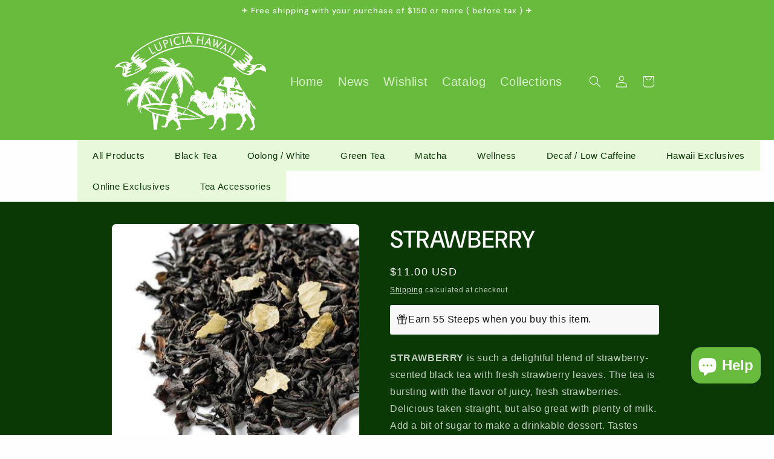

--- FILE ---
content_type: text/html; charset=utf-8
request_url: https://usa.lupicia.com/products/strawberry
body_size: 52820
content:
<!doctype html>
<html class="js" lang="en">
  <head>
    <meta charset="utf-8">
    <meta http-equiv="X-UA-Compatible" content="IE=edge">
    <meta name="viewport" content="width=device-width,initial-scale=1">
    <meta name="theme-color" content="">
    <link rel="canonical" href="https://usa.lupicia.com/products/strawberry"><link rel="icon" type="image/png" href="//usa.lupicia.com/cdn/shop/files/uxwing-svg-icon-editor_2.png?crop=center&height=32&v=1717449514&width=32"><link rel="preconnect" href="https://fonts.shopifycdn.com" crossorigin><title>
      STRAWBERRY
 &ndash; LUPICIA HAWAII Online Store</title>

    
      <meta name="description" content="STRAWBERRY is such a delightful blend of strawberry-scented black tea with fresh strawberry leaves. The tea is bursting with the flavor of juicy, fresh strawberries. Delicious taken straight, but also great with plenty of milk. Add a bit of sugar to make a drinkable dessert. Tastes very good iced as well!   How to brew">
    

    

<meta property="og:site_name" content="LUPICIA HAWAII Online Store">
<meta property="og:url" content="https://usa.lupicia.com/products/strawberry">
<meta property="og:title" content="STRAWBERRY">
<meta property="og:type" content="product">
<meta property="og:description" content="STRAWBERRY is such a delightful blend of strawberry-scented black tea with fresh strawberry leaves. The tea is bursting with the flavor of juicy, fresh strawberries. Delicious taken straight, but also great with plenty of milk. Add a bit of sugar to make a drinkable dessert. Tastes very good iced as well!   How to brew"><meta property="og:image" content="http://usa.lupicia.com/cdn/shop/products/12405227_94798e3b-102d-4063-ba66-ff2389a409c0.jpg?v=1745961653">
  <meta property="og:image:secure_url" content="https://usa.lupicia.com/cdn/shop/products/12405227_94798e3b-102d-4063-ba66-ff2389a409c0.jpg?v=1745961653">
  <meta property="og:image:width" content="400">
  <meta property="og:image:height" content="400"><meta property="og:price:amount" content="11.00">
  <meta property="og:price:currency" content="USD"><meta name="twitter:card" content="summary_large_image">
<meta name="twitter:title" content="STRAWBERRY">
<meta name="twitter:description" content="STRAWBERRY is such a delightful blend of strawberry-scented black tea with fresh strawberry leaves. The tea is bursting with the flavor of juicy, fresh strawberries. Delicious taken straight, but also great with plenty of milk. Add a bit of sugar to make a drinkable dessert. Tastes very good iced as well!   How to brew">


    <script src="//usa.lupicia.com/cdn/shop/t/5/assets/constants.js?v=58251544750838685771718761600" defer="defer"></script>
    <script src="//usa.lupicia.com/cdn/shop/t/5/assets/pubsub.js?v=158357773527763999511718761600" defer="defer"></script>
    <script src="//usa.lupicia.com/cdn/shop/t/5/assets/global.js?v=136628361274817707361718761600" defer="defer"></script><script>window.performance && window.performance.mark && window.performance.mark('shopify.content_for_header.start');</script><meta name="facebook-domain-verification" content="2g4uuf4h2mj40dktq3rwzdrqo8ohxo">
<meta id="shopify-digital-wallet" name="shopify-digital-wallet" content="/5751636050/digital_wallets/dialog">
<meta name="shopify-checkout-api-token" content="696e6f2644ff3ca1c730b5459ed15607">
<meta id="in-context-paypal-metadata" data-shop-id="5751636050" data-venmo-supported="false" data-environment="production" data-locale="en_US" data-paypal-v4="true" data-currency="USD">
<link rel="alternate" type="application/json+oembed" href="https://usa.lupicia.com/products/strawberry.oembed">
<script async="async" src="/checkouts/internal/preloads.js?locale=en-US"></script>
<link rel="preconnect" href="https://shop.app" crossorigin="anonymous">
<script async="async" src="https://shop.app/checkouts/internal/preloads.js?locale=en-US&shop_id=5751636050" crossorigin="anonymous"></script>
<script id="apple-pay-shop-capabilities" type="application/json">{"shopId":5751636050,"countryCode":"US","currencyCode":"USD","merchantCapabilities":["supports3DS"],"merchantId":"gid:\/\/shopify\/Shop\/5751636050","merchantName":"LUPICIA HAWAII Online Store","requiredBillingContactFields":["postalAddress","email","phone"],"requiredShippingContactFields":["postalAddress","email","phone"],"shippingType":"shipping","supportedNetworks":["visa","masterCard","amex","discover","elo","jcb"],"total":{"type":"pending","label":"LUPICIA HAWAII Online Store","amount":"1.00"},"shopifyPaymentsEnabled":true,"supportsSubscriptions":true}</script>
<script id="shopify-features" type="application/json">{"accessToken":"696e6f2644ff3ca1c730b5459ed15607","betas":["rich-media-storefront-analytics"],"domain":"usa.lupicia.com","predictiveSearch":true,"shopId":5751636050,"locale":"en"}</script>
<script>var Shopify = Shopify || {};
Shopify.shop = "lupicia-us.myshopify.com";
Shopify.locale = "en";
Shopify.currency = {"active":"USD","rate":"1.0"};
Shopify.country = "US";
Shopify.theme = {"name":"Trade","id":142819066113,"schema_name":"Trade","schema_version":"14.0.0","theme_store_id":2699,"role":"main"};
Shopify.theme.handle = "null";
Shopify.theme.style = {"id":null,"handle":null};
Shopify.cdnHost = "usa.lupicia.com/cdn";
Shopify.routes = Shopify.routes || {};
Shopify.routes.root = "/";</script>
<script type="module">!function(o){(o.Shopify=o.Shopify||{}).modules=!0}(window);</script>
<script>!function(o){function n(){var o=[];function n(){o.push(Array.prototype.slice.apply(arguments))}return n.q=o,n}var t=o.Shopify=o.Shopify||{};t.loadFeatures=n(),t.autoloadFeatures=n()}(window);</script>
<script>
  window.ShopifyPay = window.ShopifyPay || {};
  window.ShopifyPay.apiHost = "shop.app\/pay";
  window.ShopifyPay.redirectState = null;
</script>
<script id="shop-js-analytics" type="application/json">{"pageType":"product"}</script>
<script defer="defer" async type="module" src="//usa.lupicia.com/cdn/shopifycloud/shop-js/modules/v2/client.init-shop-cart-sync_BdyHc3Nr.en.esm.js"></script>
<script defer="defer" async type="module" src="//usa.lupicia.com/cdn/shopifycloud/shop-js/modules/v2/chunk.common_Daul8nwZ.esm.js"></script>
<script type="module">
  await import("//usa.lupicia.com/cdn/shopifycloud/shop-js/modules/v2/client.init-shop-cart-sync_BdyHc3Nr.en.esm.js");
await import("//usa.lupicia.com/cdn/shopifycloud/shop-js/modules/v2/chunk.common_Daul8nwZ.esm.js");

  window.Shopify.SignInWithShop?.initShopCartSync?.({"fedCMEnabled":true,"windoidEnabled":true});

</script>
<script>
  window.Shopify = window.Shopify || {};
  if (!window.Shopify.featureAssets) window.Shopify.featureAssets = {};
  window.Shopify.featureAssets['shop-js'] = {"shop-cart-sync":["modules/v2/client.shop-cart-sync_QYOiDySF.en.esm.js","modules/v2/chunk.common_Daul8nwZ.esm.js"],"init-fed-cm":["modules/v2/client.init-fed-cm_DchLp9rc.en.esm.js","modules/v2/chunk.common_Daul8nwZ.esm.js"],"shop-button":["modules/v2/client.shop-button_OV7bAJc5.en.esm.js","modules/v2/chunk.common_Daul8nwZ.esm.js"],"init-windoid":["modules/v2/client.init-windoid_DwxFKQ8e.en.esm.js","modules/v2/chunk.common_Daul8nwZ.esm.js"],"shop-cash-offers":["modules/v2/client.shop-cash-offers_DWtL6Bq3.en.esm.js","modules/v2/chunk.common_Daul8nwZ.esm.js","modules/v2/chunk.modal_CQq8HTM6.esm.js"],"shop-toast-manager":["modules/v2/client.shop-toast-manager_CX9r1SjA.en.esm.js","modules/v2/chunk.common_Daul8nwZ.esm.js"],"init-shop-email-lookup-coordinator":["modules/v2/client.init-shop-email-lookup-coordinator_UhKnw74l.en.esm.js","modules/v2/chunk.common_Daul8nwZ.esm.js"],"pay-button":["modules/v2/client.pay-button_DzxNnLDY.en.esm.js","modules/v2/chunk.common_Daul8nwZ.esm.js"],"avatar":["modules/v2/client.avatar_BTnouDA3.en.esm.js"],"init-shop-cart-sync":["modules/v2/client.init-shop-cart-sync_BdyHc3Nr.en.esm.js","modules/v2/chunk.common_Daul8nwZ.esm.js"],"shop-login-button":["modules/v2/client.shop-login-button_D8B466_1.en.esm.js","modules/v2/chunk.common_Daul8nwZ.esm.js","modules/v2/chunk.modal_CQq8HTM6.esm.js"],"init-customer-accounts-sign-up":["modules/v2/client.init-customer-accounts-sign-up_C8fpPm4i.en.esm.js","modules/v2/client.shop-login-button_D8B466_1.en.esm.js","modules/v2/chunk.common_Daul8nwZ.esm.js","modules/v2/chunk.modal_CQq8HTM6.esm.js"],"init-shop-for-new-customer-accounts":["modules/v2/client.init-shop-for-new-customer-accounts_CVTO0Ztu.en.esm.js","modules/v2/client.shop-login-button_D8B466_1.en.esm.js","modules/v2/chunk.common_Daul8nwZ.esm.js","modules/v2/chunk.modal_CQq8HTM6.esm.js"],"init-customer-accounts":["modules/v2/client.init-customer-accounts_dRgKMfrE.en.esm.js","modules/v2/client.shop-login-button_D8B466_1.en.esm.js","modules/v2/chunk.common_Daul8nwZ.esm.js","modules/v2/chunk.modal_CQq8HTM6.esm.js"],"shop-follow-button":["modules/v2/client.shop-follow-button_CkZpjEct.en.esm.js","modules/v2/chunk.common_Daul8nwZ.esm.js","modules/v2/chunk.modal_CQq8HTM6.esm.js"],"lead-capture":["modules/v2/client.lead-capture_BntHBhfp.en.esm.js","modules/v2/chunk.common_Daul8nwZ.esm.js","modules/v2/chunk.modal_CQq8HTM6.esm.js"],"checkout-modal":["modules/v2/client.checkout-modal_CfxcYbTm.en.esm.js","modules/v2/chunk.common_Daul8nwZ.esm.js","modules/v2/chunk.modal_CQq8HTM6.esm.js"],"shop-login":["modules/v2/client.shop-login_Da4GZ2H6.en.esm.js","modules/v2/chunk.common_Daul8nwZ.esm.js","modules/v2/chunk.modal_CQq8HTM6.esm.js"],"payment-terms":["modules/v2/client.payment-terms_MV4M3zvL.en.esm.js","modules/v2/chunk.common_Daul8nwZ.esm.js","modules/v2/chunk.modal_CQq8HTM6.esm.js"]};
</script>
<script>(function() {
  var isLoaded = false;
  function asyncLoad() {
    if (isLoaded) return;
    isLoaded = true;
    var urls = ["https:\/\/chimpstatic.com\/mcjs-connected\/js\/users\/720663c1675e3286d9c01cdca\/ffdca304c821f763ceb516f6f.js?shop=lupicia-us.myshopify.com","https:\/\/av.good-apps.co\/storage\/js\/good_apps_timer-lupicia-us.myshopify.com.js?ver=48\u0026shop=lupicia-us.myshopify.com","https:\/\/bot.kaktusapp.com\/storage\/js\/kaktus_bot-lupicia-us.myshopify.com.js?ver=2\u0026shop=lupicia-us.myshopify.com"];
    for (var i = 0; i < urls.length; i++) {
      var s = document.createElement('script');
      s.type = 'text/javascript';
      s.async = true;
      s.src = urls[i];
      var x = document.getElementsByTagName('script')[0];
      x.parentNode.insertBefore(s, x);
    }
  };
  if(window.attachEvent) {
    window.attachEvent('onload', asyncLoad);
  } else {
    window.addEventListener('load', asyncLoad, false);
  }
})();</script>
<script id="__st">var __st={"a":5751636050,"offset":-36000,"reqid":"483a6d99-1994-4e5e-b1f1-5250d4d31be9-1768977912","pageurl":"usa.lupicia.com\/products\/strawberry","u":"388a87e4b10a","p":"product","rtyp":"product","rid":2423735910482};</script>
<script>window.ShopifyPaypalV4VisibilityTracking = true;</script>
<script id="captcha-bootstrap">!function(){'use strict';const t='contact',e='account',n='new_comment',o=[[t,t],['blogs',n],['comments',n],[t,'customer']],c=[[e,'customer_login'],[e,'guest_login'],[e,'recover_customer_password'],[e,'create_customer']],r=t=>t.map((([t,e])=>`form[action*='/${t}']:not([data-nocaptcha='true']) input[name='form_type'][value='${e}']`)).join(','),a=t=>()=>t?[...document.querySelectorAll(t)].map((t=>t.form)):[];function s(){const t=[...o],e=r(t);return a(e)}const i='password',u='form_key',d=['recaptcha-v3-token','g-recaptcha-response','h-captcha-response',i],f=()=>{try{return window.sessionStorage}catch{return}},m='__shopify_v',_=t=>t.elements[u];function p(t,e,n=!1){try{const o=window.sessionStorage,c=JSON.parse(o.getItem(e)),{data:r}=function(t){const{data:e,action:n}=t;return t[m]||n?{data:e,action:n}:{data:t,action:n}}(c);for(const[e,n]of Object.entries(r))t.elements[e]&&(t.elements[e].value=n);n&&o.removeItem(e)}catch(o){console.error('form repopulation failed',{error:o})}}const l='form_type',E='cptcha';function T(t){t.dataset[E]=!0}const w=window,h=w.document,L='Shopify',v='ce_forms',y='captcha';let A=!1;((t,e)=>{const n=(g='f06e6c50-85a8-45c8-87d0-21a2b65856fe',I='https://cdn.shopify.com/shopifycloud/storefront-forms-hcaptcha/ce_storefront_forms_captcha_hcaptcha.v1.5.2.iife.js',D={infoText:'Protected by hCaptcha',privacyText:'Privacy',termsText:'Terms'},(t,e,n)=>{const o=w[L][v],c=o.bindForm;if(c)return c(t,g,e,D).then(n);var r;o.q.push([[t,g,e,D],n]),r=I,A||(h.body.append(Object.assign(h.createElement('script'),{id:'captcha-provider',async:!0,src:r})),A=!0)});var g,I,D;w[L]=w[L]||{},w[L][v]=w[L][v]||{},w[L][v].q=[],w[L][y]=w[L][y]||{},w[L][y].protect=function(t,e){n(t,void 0,e),T(t)},Object.freeze(w[L][y]),function(t,e,n,w,h,L){const[v,y,A,g]=function(t,e,n){const i=e?o:[],u=t?c:[],d=[...i,...u],f=r(d),m=r(i),_=r(d.filter((([t,e])=>n.includes(e))));return[a(f),a(m),a(_),s()]}(w,h,L),I=t=>{const e=t.target;return e instanceof HTMLFormElement?e:e&&e.form},D=t=>v().includes(t);t.addEventListener('submit',(t=>{const e=I(t);if(!e)return;const n=D(e)&&!e.dataset.hcaptchaBound&&!e.dataset.recaptchaBound,o=_(e),c=g().includes(e)&&(!o||!o.value);(n||c)&&t.preventDefault(),c&&!n&&(function(t){try{if(!f())return;!function(t){const e=f();if(!e)return;const n=_(t);if(!n)return;const o=n.value;o&&e.removeItem(o)}(t);const e=Array.from(Array(32),(()=>Math.random().toString(36)[2])).join('');!function(t,e){_(t)||t.append(Object.assign(document.createElement('input'),{type:'hidden',name:u})),t.elements[u].value=e}(t,e),function(t,e){const n=f();if(!n)return;const o=[...t.querySelectorAll(`input[type='${i}']`)].map((({name:t})=>t)),c=[...d,...o],r={};for(const[a,s]of new FormData(t).entries())c.includes(a)||(r[a]=s);n.setItem(e,JSON.stringify({[m]:1,action:t.action,data:r}))}(t,e)}catch(e){console.error('failed to persist form',e)}}(e),e.submit())}));const S=(t,e)=>{t&&!t.dataset[E]&&(n(t,e.some((e=>e===t))),T(t))};for(const o of['focusin','change'])t.addEventListener(o,(t=>{const e=I(t);D(e)&&S(e,y())}));const B=e.get('form_key'),M=e.get(l),P=B&&M;t.addEventListener('DOMContentLoaded',(()=>{const t=y();if(P)for(const e of t)e.elements[l].value===M&&p(e,B);[...new Set([...A(),...v().filter((t=>'true'===t.dataset.shopifyCaptcha))])].forEach((e=>S(e,t)))}))}(h,new URLSearchParams(w.location.search),n,t,e,['guest_login'])})(!0,!0)}();</script>
<script integrity="sha256-4kQ18oKyAcykRKYeNunJcIwy7WH5gtpwJnB7kiuLZ1E=" data-source-attribution="shopify.loadfeatures" defer="defer" src="//usa.lupicia.com/cdn/shopifycloud/storefront/assets/storefront/load_feature-a0a9edcb.js" crossorigin="anonymous"></script>
<script crossorigin="anonymous" defer="defer" src="//usa.lupicia.com/cdn/shopifycloud/storefront/assets/shopify_pay/storefront-65b4c6d7.js?v=20250812"></script>
<script data-source-attribution="shopify.dynamic_checkout.dynamic.init">var Shopify=Shopify||{};Shopify.PaymentButton=Shopify.PaymentButton||{isStorefrontPortableWallets:!0,init:function(){window.Shopify.PaymentButton.init=function(){};var t=document.createElement("script");t.src="https://usa.lupicia.com/cdn/shopifycloud/portable-wallets/latest/portable-wallets.en.js",t.type="module",document.head.appendChild(t)}};
</script>
<script data-source-attribution="shopify.dynamic_checkout.buyer_consent">
  function portableWalletsHideBuyerConsent(e){var t=document.getElementById("shopify-buyer-consent"),n=document.getElementById("shopify-subscription-policy-button");t&&n&&(t.classList.add("hidden"),t.setAttribute("aria-hidden","true"),n.removeEventListener("click",e))}function portableWalletsShowBuyerConsent(e){var t=document.getElementById("shopify-buyer-consent"),n=document.getElementById("shopify-subscription-policy-button");t&&n&&(t.classList.remove("hidden"),t.removeAttribute("aria-hidden"),n.addEventListener("click",e))}window.Shopify?.PaymentButton&&(window.Shopify.PaymentButton.hideBuyerConsent=portableWalletsHideBuyerConsent,window.Shopify.PaymentButton.showBuyerConsent=portableWalletsShowBuyerConsent);
</script>
<script data-source-attribution="shopify.dynamic_checkout.cart.bootstrap">document.addEventListener("DOMContentLoaded",(function(){function t(){return document.querySelector("shopify-accelerated-checkout-cart, shopify-accelerated-checkout")}if(t())Shopify.PaymentButton.init();else{new MutationObserver((function(e,n){t()&&(Shopify.PaymentButton.init(),n.disconnect())})).observe(document.body,{childList:!0,subtree:!0})}}));
</script>
<link id="shopify-accelerated-checkout-styles" rel="stylesheet" media="screen" href="https://usa.lupicia.com/cdn/shopifycloud/portable-wallets/latest/accelerated-checkout-backwards-compat.css" crossorigin="anonymous">
<style id="shopify-accelerated-checkout-cart">
        #shopify-buyer-consent {
  margin-top: 1em;
  display: inline-block;
  width: 100%;
}

#shopify-buyer-consent.hidden {
  display: none;
}

#shopify-subscription-policy-button {
  background: none;
  border: none;
  padding: 0;
  text-decoration: underline;
  font-size: inherit;
  cursor: pointer;
}

#shopify-subscription-policy-button::before {
  box-shadow: none;
}

      </style>
<script id="sections-script" data-sections="header" defer="defer" src="//usa.lupicia.com/cdn/shop/t/5/compiled_assets/scripts.js?v=2819"></script>
<script>window.performance && window.performance.mark && window.performance.mark('shopify.content_for_header.end');</script>


    <style data-shopify>
      
      
      
      
      @font-face {
  font-family: "DM Sans";
  font-weight: 500;
  font-style: normal;
  font-display: swap;
  src: url("//usa.lupicia.com/cdn/fonts/dm_sans/dmsans_n5.8a0f1984c77eb7186ceb87c4da2173ff65eb012e.woff2") format("woff2"),
       url("//usa.lupicia.com/cdn/fonts/dm_sans/dmsans_n5.9ad2e755a89e15b3d6c53259daad5fc9609888e6.woff") format("woff");
}


      
        :root,
        .color-scheme-1 {
          --color-background: 255,254,254;
        
          --gradient-background: #fffefe;
        

        

        --color-foreground: 10,57,6;
        --color-background-contrast: 255,127,127;
        --color-shadow: 6,57,9;
        --color-button: 219,248,222;
        --color-button-text: 6,57,9;
        --color-secondary-button: 255,254,254;
        --color-secondary-button-text: 6,57,9;
        --color-link: 6,57,9;
        --color-badge-foreground: 10,57,6;
        --color-badge-background: 255,254,254;
        --color-badge-border: 10,57,6;
        --payment-terms-background-color: rgb(255 254 254);
      }
      
        
        .color-scheme-2 {
          --color-background: 255,255,255;
        
          --gradient-background: #ffffff;
        

        

        --color-foreground: 10,57,6;
        --color-background-contrast: 191,191,191;
        --color-shadow: 10,57,6;
        --color-button: 219,248,222;
        --color-button-text: 10,57,6;
        --color-secondary-button: 255,255,255;
        --color-secondary-button-text: 219,248,222;
        --color-link: 219,248,222;
        --color-badge-foreground: 10,57,6;
        --color-badge-background: 255,255,255;
        --color-badge-border: 10,57,6;
        --payment-terms-background-color: rgb(255 255 255);
      }
      
        
        .color-scheme-3 {
          --color-background: 10,57,6;
        
          --gradient-background: #0a3906;
        

        

        --color-foreground: 255,255,255;
        --color-background-contrast: 14,80,8;
        --color-shadow: 10,57,6;
        --color-button: 231,248,219;
        --color-button-text: 10,57,6;
        --color-secondary-button: 10,57,6;
        --color-secondary-button-text: 255,254,254;
        --color-link: 255,254,254;
        --color-badge-foreground: 255,255,255;
        --color-badge-background: 10,57,6;
        --color-badge-border: 255,255,255;
        --payment-terms-background-color: rgb(10 57 6);
      }
      
        
        .color-scheme-4 {
          --color-background: 104,187,60;
        
          --gradient-background: #68bb3c;
        

        

        --color-foreground: 255,255,255;
        --color-background-contrast: 50,90,29;
        --color-shadow: 10,57,6;
        --color-button: 255,255,255;
        --color-button-text: 10,57,6;
        --color-secondary-button: 104,187,60;
        --color-secondary-button-text: 255,255,255;
        --color-link: 255,255,255;
        --color-badge-foreground: 255,255,255;
        --color-badge-background: 104,187,60;
        --color-badge-border: 255,255,255;
        --payment-terms-background-color: rgb(104 187 60);
      }
      
        
        .color-scheme-5 {
          --color-background: 104,187,60;
        
          --gradient-background: #68bb3c;
        

        

        --color-foreground: 255,255,255;
        --color-background-contrast: 50,90,29;
        --color-shadow: 104,187,60;
        --color-button: 231,248,219;
        --color-button-text: 10,57,6;
        --color-secondary-button: 104,187,60;
        --color-secondary-button-text: 255,255,255;
        --color-link: 255,255,255;
        --color-badge-foreground: 255,255,255;
        --color-badge-background: 104,187,60;
        --color-badge-border: 255,255,255;
        --payment-terms-background-color: rgb(104 187 60);
      }
      

      body, .color-scheme-1, .color-scheme-2, .color-scheme-3, .color-scheme-4, .color-scheme-5 {
        color: rgba(var(--color-foreground), 0.75);
        background-color: rgb(var(--color-background));
      }

      :root {
        --font-body-family: "Lucida Grande", 'Lucida Sans Unicode', 'Lucida Sans', Lucida, Helvetica, Arial, sans-serif;
        --font-body-style: normal;
        --font-body-weight: 400;
        --font-body-weight-bold: 700;

        --font-heading-family: "DM Sans", sans-serif;
        --font-heading-style: normal;
        --font-heading-weight: 500;

        --font-body-scale: 1.0;
        --font-heading-scale: 1.0;

        --media-padding: px;
        --media-border-opacity: 0.05;
        --media-border-width: 1px;
        --media-radius: 8px;
        --media-shadow-opacity: 0.0;
        --media-shadow-horizontal-offset: 0px;
        --media-shadow-vertical-offset: 4px;
        --media-shadow-blur-radius: 5px;
        --media-shadow-visible: 0;

        --page-width: 100rem;
        --page-width-margin: 0rem;

        --product-card-image-padding: 1.2rem;
        --product-card-corner-radius: 0.8rem;
        --product-card-text-alignment: left;
        --product-card-border-width: 0.0rem;
        --product-card-border-opacity: 0.1;
        --product-card-shadow-opacity: 0.0;
        --product-card-shadow-visible: 0;
        --product-card-shadow-horizontal-offset: 0.0rem;
        --product-card-shadow-vertical-offset: 0.4rem;
        --product-card-shadow-blur-radius: 0.5rem;

        --collection-card-image-padding: 0.0rem;
        --collection-card-corner-radius: 0.8rem;
        --collection-card-text-alignment: left;
        --collection-card-border-width: 0.0rem;
        --collection-card-border-opacity: 0.1;
        --collection-card-shadow-opacity: 0.0;
        --collection-card-shadow-visible: 0;
        --collection-card-shadow-horizontal-offset: 0.0rem;
        --collection-card-shadow-vertical-offset: 0.4rem;
        --collection-card-shadow-blur-radius: 0.5rem;

        --blog-card-image-padding: 0.0rem;
        --blog-card-corner-radius: 0.8rem;
        --blog-card-text-alignment: left;
        --blog-card-border-width: 0.0rem;
        --blog-card-border-opacity: 0.1;
        --blog-card-shadow-opacity: 0.0;
        --blog-card-shadow-visible: 0;
        --blog-card-shadow-horizontal-offset: 0.0rem;
        --blog-card-shadow-vertical-offset: 0.4rem;
        --blog-card-shadow-blur-radius: 0.5rem;

        --badge-corner-radius: 4.0rem;

        --popup-border-width: 1px;
        --popup-border-opacity: 0.1;
        --popup-corner-radius: 8px;
        --popup-shadow-opacity: 0.05;
        --popup-shadow-horizontal-offset: 0px;
        --popup-shadow-vertical-offset: 4px;
        --popup-shadow-blur-radius: 5px;

        --drawer-border-width: 1px;
        --drawer-border-opacity: 0.1;
        --drawer-shadow-opacity: 0.0;
        --drawer-shadow-horizontal-offset: 0px;
        --drawer-shadow-vertical-offset: 4px;
        --drawer-shadow-blur-radius: 5px;

        --spacing-sections-desktop: 0px;
        --spacing-sections-mobile: 0px;

        --grid-desktop-vertical-spacing: 12px;
        --grid-desktop-horizontal-spacing: 12px;
        --grid-mobile-vertical-spacing: 6px;
        --grid-mobile-horizontal-spacing: 6px;

        --text-boxes-border-opacity: 0.1;
        --text-boxes-border-width: 0px;
        --text-boxes-radius: 8px;
        --text-boxes-shadow-opacity: 0.0;
        --text-boxes-shadow-visible: 0;
        --text-boxes-shadow-horizontal-offset: 0px;
        --text-boxes-shadow-vertical-offset: 4px;
        --text-boxes-shadow-blur-radius: 5px;

        --buttons-radius: 6px;
        --buttons-radius-outset: 7px;
        --buttons-border-width: 1px;
        --buttons-border-opacity: 1.0;
        --buttons-shadow-opacity: 0.25;
        --buttons-shadow-visible: 1;
        --buttons-shadow-horizontal-offset: 0px;
        --buttons-shadow-vertical-offset: 4px;
        --buttons-shadow-blur-radius: 5px;
        --buttons-border-offset: 0.3px;

        --inputs-radius: 6px;
        --inputs-border-width: 1px;
        --inputs-border-opacity: 0.55;
        --inputs-shadow-opacity: 0.0;
        --inputs-shadow-horizontal-offset: 0px;
        --inputs-margin-offset: 0px;
        --inputs-shadow-vertical-offset: 4px;
        --inputs-shadow-blur-radius: 5px;
        --inputs-radius-outset: 7px;

        --variant-pills-radius: 40px;
        --variant-pills-border-width: 1px;
        --variant-pills-border-opacity: 0.55;
        --variant-pills-shadow-opacity: 0.0;
        --variant-pills-shadow-horizontal-offset: 0px;
        --variant-pills-shadow-vertical-offset: 4px;
        --variant-pills-shadow-blur-radius: 5px;
      }

      *,
      *::before,
      *::after {
        box-sizing: inherit;
      }

      html {
        box-sizing: border-box;
        font-size: calc(var(--font-body-scale) * 62.5%);
        height: 100%;
      }

      body {
        display: grid;
        grid-template-rows: auto auto 1fr auto;
        grid-template-columns: 100%;
        min-height: 100%;
        margin: 0;
        font-size: 1.5rem;
        letter-spacing: 0.06rem;
        line-height: calc(1 + 0.8 / var(--font-body-scale));
        font-family: var(--font-body-family);
        font-style: var(--font-body-style);
        font-weight: var(--font-body-weight);
      }

      @media screen and (min-width: 750px) {
        body {
          font-size: 1.6rem;
        }
      }
    </style>

    <link href="//usa.lupicia.com/cdn/shop/t/5/assets/base.css?v=16534392784228263581718761600" rel="stylesheet" type="text/css" media="all" />

      <link rel="preload" as="font" href="//usa.lupicia.com/cdn/fonts/dm_sans/dmsans_n5.8a0f1984c77eb7186ceb87c4da2173ff65eb012e.woff2" type="font/woff2" crossorigin>
      
<link
        rel="stylesheet"
        href="//usa.lupicia.com/cdn/shop/t/5/assets/component-predictive-search.css?v=118923337488134913561718761600"
        media="print"
        onload="this.media='all'"
      ><script>
      if (Shopify.designMode) {
        document.documentElement.classList.add('shopify-design-mode');
      }
    </script>
    

    
<link href="https://maxcdn.bootstrapcdn.com/font-awesome/4.6.1/css/font-awesome.min.css" rel="stylesheet" type="text/css" media="all" />
<link href="//usa.lupicia.com/cdn/shop/t/5/assets/genie-storepickup.css?v=144512675235395167231767734985" rel="stylesheet" type="text/css" media="all" />
<link href="//usa.lupicia.com/cdn/shop/t/5/assets/genie-storepickup-custom.css?v=2819" rel="stylesheet" type="text/css" media="all" />
<script src="https://cdn.jsdelivr.net/npm/promise-polyfill@8/dist/polyfill.min.js" type="text/javascript"></script>
<script src="https://cdnjs.cloudflare.com/ajax/libs/moment.js/2.20.1/moment.min.js" type="text/javascript"></script>
<script src="//usa.lupicia.com/cdn/shop/t/5/assets/genie-storepickup-vender.js?v=82990505824489893431767734197" type="text/javascript"></script>
<script src="//usa.lupicia.com/cdn/shop/t/5/assets/genie-storepickup.js?v=21254301361669323521767734186" type="text/javascript"></script>

  <!-- BEGIN app block: shopify://apps/rt-terms-and-conditions-box/blocks/app-embed/17661ca5-aeea-41b9-8091-d8f7233e8b22 --><script type='text/javascript'>
  window.roarJs = window.roarJs || {};
      roarJs.LegalConfig = {
          metafields: {
          shop: "lupicia-us.myshopify.com",
          settings: {"enabled":"1","param":{"message":"Is this order a gift?","error_message":"Please agree to the terms and conditions before making a purchase!","error_display":"dialog","greeting":{"enabled":"0","message":"Please agree to the T\u0026C before purchasing!","delay":"1"},"force_enabled":"0","optional":"1","optional_message_enabled":"0","optional_message_value":"Thank you! You will automatically be moved to the checkout page.","optional_checkbox_hidden":"0","time_enabled":"1","time_label":"ORDER MARKED AS GIFT","checkbox":"1"},"popup":{"title":"","width":"600","button":"Procede to Checkout","icon_color":"#4e0c0a"},"style":{"checkbox":{"size":"20","color":"#4e0c0a"},"message":{"font":"inherit","size":"19","customized":{"enabled":"1","color":"#4e0c0a","accent":"#196e5a","error":"#de3618"},"align":"inherit","padding":{"top":"0","right":"0","bottom":"0","left":"0"}}},"only1":"true","installer":[]},
          moneyFormat: "${{amount}}"
      }
  }
</script>
<script src='https://cdn.shopify.com/extensions/019a2c75-764c-7925-b253-e24466484d41/legal-7/assets/legal.js' defer></script>


<!-- END app block --><script src="https://cdn.shopify.com/extensions/019bdd7a-c110-7969-8f1c-937dfc03ea8a/smile-io-272/assets/smile-points-on-product-page.js" type="text/javascript" defer="defer"></script>
<link href="https://cdn.shopify.com/extensions/019bdd7a-c110-7969-8f1c-937dfc03ea8a/smile-io-272/assets/smile-points-on-product-page.css" rel="stylesheet" type="text/css" media="all">
<link href="https://cdn.shopify.com/extensions/019a2c75-764c-7925-b253-e24466484d41/legal-7/assets/legal.css" rel="stylesheet" type="text/css" media="all">
<link href="https://cdn.shopify.com/extensions/019bb6a5-4a9f-7225-a75a-dc39472f86dc/madgic-checkout-validation-261/assets/orichi-limit-purchase.css" rel="stylesheet" type="text/css" media="all">
<script src="https://cdn.shopify.com/extensions/1c3d8ef4-3dcd-4758-b234-4119c6500f1b/genie-store-pickup-23/assets/genie-store-pickup-app.js" type="text/javascript" defer="defer"></script>
<link href="https://cdn.shopify.com/extensions/1c3d8ef4-3dcd-4758-b234-4119c6500f1b/genie-store-pickup-23/assets/genie-store-pickup-app.css" rel="stylesheet" type="text/css" media="all">
<script src="https://cdn.shopify.com/extensions/019bbd25-56f9-7693-a2fa-fc843049a283/shopify-app-template-103/assets/fee.js" type="text/javascript" defer="defer"></script>
<script src="https://cdn.shopify.com/extensions/e8878072-2f6b-4e89-8082-94b04320908d/inbox-1254/assets/inbox-chat-loader.js" type="text/javascript" defer="defer"></script>
<script src="https://cdn.shopify.com/extensions/019bdd7a-c110-7969-8f1c-937dfc03ea8a/smile-io-272/assets/smile-loader.js" type="text/javascript" defer="defer"></script>
<link href="https://monorail-edge.shopifysvc.com" rel="dns-prefetch">
<script>(function(){if ("sendBeacon" in navigator && "performance" in window) {try {var session_token_from_headers = performance.getEntriesByType('navigation')[0].serverTiming.find(x => x.name == '_s').description;} catch {var session_token_from_headers = undefined;}var session_cookie_matches = document.cookie.match(/_shopify_s=([^;]*)/);var session_token_from_cookie = session_cookie_matches && session_cookie_matches.length === 2 ? session_cookie_matches[1] : "";var session_token = session_token_from_headers || session_token_from_cookie || "";function handle_abandonment_event(e) {var entries = performance.getEntries().filter(function(entry) {return /monorail-edge.shopifysvc.com/.test(entry.name);});if (!window.abandonment_tracked && entries.length === 0) {window.abandonment_tracked = true;var currentMs = Date.now();var navigation_start = performance.timing.navigationStart;var payload = {shop_id: 5751636050,url: window.location.href,navigation_start,duration: currentMs - navigation_start,session_token,page_type: "product"};window.navigator.sendBeacon("https://monorail-edge.shopifysvc.com/v1/produce", JSON.stringify({schema_id: "online_store_buyer_site_abandonment/1.1",payload: payload,metadata: {event_created_at_ms: currentMs,event_sent_at_ms: currentMs}}));}}window.addEventListener('pagehide', handle_abandonment_event);}}());</script>
<script id="web-pixels-manager-setup">(function e(e,d,r,n,o){if(void 0===o&&(o={}),!Boolean(null===(a=null===(i=window.Shopify)||void 0===i?void 0:i.analytics)||void 0===a?void 0:a.replayQueue)){var i,a;window.Shopify=window.Shopify||{};var t=window.Shopify;t.analytics=t.analytics||{};var s=t.analytics;s.replayQueue=[],s.publish=function(e,d,r){return s.replayQueue.push([e,d,r]),!0};try{self.performance.mark("wpm:start")}catch(e){}var l=function(){var e={modern:/Edge?\/(1{2}[4-9]|1[2-9]\d|[2-9]\d{2}|\d{4,})\.\d+(\.\d+|)|Firefox\/(1{2}[4-9]|1[2-9]\d|[2-9]\d{2}|\d{4,})\.\d+(\.\d+|)|Chrom(ium|e)\/(9{2}|\d{3,})\.\d+(\.\d+|)|(Maci|X1{2}).+ Version\/(15\.\d+|(1[6-9]|[2-9]\d|\d{3,})\.\d+)([,.]\d+|)( \(\w+\)|)( Mobile\/\w+|) Safari\/|Chrome.+OPR\/(9{2}|\d{3,})\.\d+\.\d+|(CPU[ +]OS|iPhone[ +]OS|CPU[ +]iPhone|CPU IPhone OS|CPU iPad OS)[ +]+(15[._]\d+|(1[6-9]|[2-9]\d|\d{3,})[._]\d+)([._]\d+|)|Android:?[ /-](13[3-9]|1[4-9]\d|[2-9]\d{2}|\d{4,})(\.\d+|)(\.\d+|)|Android.+Firefox\/(13[5-9]|1[4-9]\d|[2-9]\d{2}|\d{4,})\.\d+(\.\d+|)|Android.+Chrom(ium|e)\/(13[3-9]|1[4-9]\d|[2-9]\d{2}|\d{4,})\.\d+(\.\d+|)|SamsungBrowser\/([2-9]\d|\d{3,})\.\d+/,legacy:/Edge?\/(1[6-9]|[2-9]\d|\d{3,})\.\d+(\.\d+|)|Firefox\/(5[4-9]|[6-9]\d|\d{3,})\.\d+(\.\d+|)|Chrom(ium|e)\/(5[1-9]|[6-9]\d|\d{3,})\.\d+(\.\d+|)([\d.]+$|.*Safari\/(?![\d.]+ Edge\/[\d.]+$))|(Maci|X1{2}).+ Version\/(10\.\d+|(1[1-9]|[2-9]\d|\d{3,})\.\d+)([,.]\d+|)( \(\w+\)|)( Mobile\/\w+|) Safari\/|Chrome.+OPR\/(3[89]|[4-9]\d|\d{3,})\.\d+\.\d+|(CPU[ +]OS|iPhone[ +]OS|CPU[ +]iPhone|CPU IPhone OS|CPU iPad OS)[ +]+(10[._]\d+|(1[1-9]|[2-9]\d|\d{3,})[._]\d+)([._]\d+|)|Android:?[ /-](13[3-9]|1[4-9]\d|[2-9]\d{2}|\d{4,})(\.\d+|)(\.\d+|)|Mobile Safari.+OPR\/([89]\d|\d{3,})\.\d+\.\d+|Android.+Firefox\/(13[5-9]|1[4-9]\d|[2-9]\d{2}|\d{4,})\.\d+(\.\d+|)|Android.+Chrom(ium|e)\/(13[3-9]|1[4-9]\d|[2-9]\d{2}|\d{4,})\.\d+(\.\d+|)|Android.+(UC? ?Browser|UCWEB|U3)[ /]?(15\.([5-9]|\d{2,})|(1[6-9]|[2-9]\d|\d{3,})\.\d+)\.\d+|SamsungBrowser\/(5\.\d+|([6-9]|\d{2,})\.\d+)|Android.+MQ{2}Browser\/(14(\.(9|\d{2,})|)|(1[5-9]|[2-9]\d|\d{3,})(\.\d+|))(\.\d+|)|K[Aa][Ii]OS\/(3\.\d+|([4-9]|\d{2,})\.\d+)(\.\d+|)/},d=e.modern,r=e.legacy,n=navigator.userAgent;return n.match(d)?"modern":n.match(r)?"legacy":"unknown"}(),u="modern"===l?"modern":"legacy",c=(null!=n?n:{modern:"",legacy:""})[u],f=function(e){return[e.baseUrl,"/wpm","/b",e.hashVersion,"modern"===e.buildTarget?"m":"l",".js"].join("")}({baseUrl:d,hashVersion:r,buildTarget:u}),m=function(e){var d=e.version,r=e.bundleTarget,n=e.surface,o=e.pageUrl,i=e.monorailEndpoint;return{emit:function(e){var a=e.status,t=e.errorMsg,s=(new Date).getTime(),l=JSON.stringify({metadata:{event_sent_at_ms:s},events:[{schema_id:"web_pixels_manager_load/3.1",payload:{version:d,bundle_target:r,page_url:o,status:a,surface:n,error_msg:t},metadata:{event_created_at_ms:s}}]});if(!i)return console&&console.warn&&console.warn("[Web Pixels Manager] No Monorail endpoint provided, skipping logging."),!1;try{return self.navigator.sendBeacon.bind(self.navigator)(i,l)}catch(e){}var u=new XMLHttpRequest;try{return u.open("POST",i,!0),u.setRequestHeader("Content-Type","text/plain"),u.send(l),!0}catch(e){return console&&console.warn&&console.warn("[Web Pixels Manager] Got an unhandled error while logging to Monorail."),!1}}}}({version:r,bundleTarget:l,surface:e.surface,pageUrl:self.location.href,monorailEndpoint:e.monorailEndpoint});try{o.browserTarget=l,function(e){var d=e.src,r=e.async,n=void 0===r||r,o=e.onload,i=e.onerror,a=e.sri,t=e.scriptDataAttributes,s=void 0===t?{}:t,l=document.createElement("script"),u=document.querySelector("head"),c=document.querySelector("body");if(l.async=n,l.src=d,a&&(l.integrity=a,l.crossOrigin="anonymous"),s)for(var f in s)if(Object.prototype.hasOwnProperty.call(s,f))try{l.dataset[f]=s[f]}catch(e){}if(o&&l.addEventListener("load",o),i&&l.addEventListener("error",i),u)u.appendChild(l);else{if(!c)throw new Error("Did not find a head or body element to append the script");c.appendChild(l)}}({src:f,async:!0,onload:function(){if(!function(){var e,d;return Boolean(null===(d=null===(e=window.Shopify)||void 0===e?void 0:e.analytics)||void 0===d?void 0:d.initialized)}()){var d=window.webPixelsManager.init(e)||void 0;if(d){var r=window.Shopify.analytics;r.replayQueue.forEach((function(e){var r=e[0],n=e[1],o=e[2];d.publishCustomEvent(r,n,o)})),r.replayQueue=[],r.publish=d.publishCustomEvent,r.visitor=d.visitor,r.initialized=!0}}},onerror:function(){return m.emit({status:"failed",errorMsg:"".concat(f," has failed to load")})},sri:function(e){var d=/^sha384-[A-Za-z0-9+/=]+$/;return"string"==typeof e&&d.test(e)}(c)?c:"",scriptDataAttributes:o}),m.emit({status:"loading"})}catch(e){m.emit({status:"failed",errorMsg:(null==e?void 0:e.message)||"Unknown error"})}}})({shopId: 5751636050,storefrontBaseUrl: "https://usa.lupicia.com",extensionsBaseUrl: "https://extensions.shopifycdn.com/cdn/shopifycloud/web-pixels-manager",monorailEndpoint: "https://monorail-edge.shopifysvc.com/unstable/produce_batch",surface: "storefront-renderer",enabledBetaFlags: ["2dca8a86"],webPixelsConfigList: [{"id":"1481376001","configuration":"{\"accountID\":\"blockify-checkout-rules-webpixel-lupicia-us.myshopify.com\",\"enable\":\"true\"}","eventPayloadVersion":"v1","runtimeContext":"STRICT","scriptVersion":"3169cc2d487bee629e1d1a22a873efe1","type":"APP","apiClientId":143723102209,"privacyPurposes":["ANALYTICS","MARKETING","SALE_OF_DATA"],"dataSharingAdjustments":{"protectedCustomerApprovalScopes":["read_customer_address","read_customer_email","read_customer_name","read_customer_personal_data","read_customer_phone"]}},{"id":"552501505","configuration":"{\"swymApiEndpoint\":\"https:\/\/swymstore-v3free-01.swymrelay.com\",\"swymTier\":\"v3free-01\"}","eventPayloadVersion":"v1","runtimeContext":"STRICT","scriptVersion":"5b6f6917e306bc7f24523662663331c0","type":"APP","apiClientId":1350849,"privacyPurposes":["ANALYTICS","MARKETING","PREFERENCES"],"dataSharingAdjustments":{"protectedCustomerApprovalScopes":["read_customer_email","read_customer_name","read_customer_personal_data","read_customer_phone"]}},{"id":"185630977","configuration":"{\"pixel_id\":\"1084946405931071\",\"pixel_type\":\"facebook_pixel\",\"metaapp_system_user_token\":\"-\"}","eventPayloadVersion":"v1","runtimeContext":"OPEN","scriptVersion":"ca16bc87fe92b6042fbaa3acc2fbdaa6","type":"APP","apiClientId":2329312,"privacyPurposes":["ANALYTICS","MARKETING","SALE_OF_DATA"],"dataSharingAdjustments":{"protectedCustomerApprovalScopes":["read_customer_address","read_customer_email","read_customer_name","read_customer_personal_data","read_customer_phone"]}},{"id":"63865089","eventPayloadVersion":"v1","runtimeContext":"LAX","scriptVersion":"1","type":"CUSTOM","privacyPurposes":["ANALYTICS"],"name":"Google Analytics tag (migrated)"},{"id":"shopify-app-pixel","configuration":"{}","eventPayloadVersion":"v1","runtimeContext":"STRICT","scriptVersion":"0450","apiClientId":"shopify-pixel","type":"APP","privacyPurposes":["ANALYTICS","MARKETING"]},{"id":"shopify-custom-pixel","eventPayloadVersion":"v1","runtimeContext":"LAX","scriptVersion":"0450","apiClientId":"shopify-pixel","type":"CUSTOM","privacyPurposes":["ANALYTICS","MARKETING"]}],isMerchantRequest: false,initData: {"shop":{"name":"LUPICIA HAWAII Online Store","paymentSettings":{"currencyCode":"USD"},"myshopifyDomain":"lupicia-us.myshopify.com","countryCode":"US","storefrontUrl":"https:\/\/usa.lupicia.com"},"customer":null,"cart":null,"checkout":null,"productVariants":[{"price":{"amount":11.0,"currencyCode":"USD"},"product":{"title":"STRAWBERRY","vendor":"LUPICIA JAPAN","id":"2423735910482","untranslatedTitle":"STRAWBERRY","url":"\/products\/strawberry","type":"Black Tea"},"id":"21661058957394","image":{"src":"\/\/usa.lupicia.com\/cdn\/shop\/products\/12405227_94798e3b-102d-4063-ba66-ff2389a409c0.jpg?v=1745961653"},"sku":"5227","title":"1.76oz (50g) Loose Leaf Tea \/ 5227","untranslatedTitle":"1.76oz (50g) Loose Leaf Tea \/ 5227"},{"price":{"amount":11.0,"currencyCode":"USD"},"product":{"title":"STRAWBERRY","vendor":"LUPICIA JAPAN","id":"2423735910482","untranslatedTitle":"STRAWBERRY","url":"\/products\/strawberry","type":"Black Tea"},"id":"21660918906962","image":{"src":"\/\/usa.lupicia.com\/cdn\/shop\/products\/13335227_ce7134a3-b7f2-451a-867f-672384865db6.jpg?v=1745961653"},"sku":"13305227","title":"10 Tea Bags \/ 5227","untranslatedTitle":"10 Tea Bags \/ 5227"}],"purchasingCompany":null},},"https://usa.lupicia.com/cdn","fcfee988w5aeb613cpc8e4bc33m6693e112",{"modern":"","legacy":""},{"shopId":"5751636050","storefrontBaseUrl":"https:\/\/usa.lupicia.com","extensionBaseUrl":"https:\/\/extensions.shopifycdn.com\/cdn\/shopifycloud\/web-pixels-manager","surface":"storefront-renderer","enabledBetaFlags":"[\"2dca8a86\"]","isMerchantRequest":"false","hashVersion":"fcfee988w5aeb613cpc8e4bc33m6693e112","publish":"custom","events":"[[\"page_viewed\",{}],[\"product_viewed\",{\"productVariant\":{\"price\":{\"amount\":11.0,\"currencyCode\":\"USD\"},\"product\":{\"title\":\"STRAWBERRY\",\"vendor\":\"LUPICIA JAPAN\",\"id\":\"2423735910482\",\"untranslatedTitle\":\"STRAWBERRY\",\"url\":\"\/products\/strawberry\",\"type\":\"Black Tea\"},\"id\":\"21661058957394\",\"image\":{\"src\":\"\/\/usa.lupicia.com\/cdn\/shop\/products\/12405227_94798e3b-102d-4063-ba66-ff2389a409c0.jpg?v=1745961653\"},\"sku\":\"5227\",\"title\":\"1.76oz (50g) Loose Leaf Tea \/ 5227\",\"untranslatedTitle\":\"1.76oz (50g) Loose Leaf Tea \/ 5227\"}}]]"});</script><script>
  window.ShopifyAnalytics = window.ShopifyAnalytics || {};
  window.ShopifyAnalytics.meta = window.ShopifyAnalytics.meta || {};
  window.ShopifyAnalytics.meta.currency = 'USD';
  var meta = {"product":{"id":2423735910482,"gid":"gid:\/\/shopify\/Product\/2423735910482","vendor":"LUPICIA JAPAN","type":"Black Tea","handle":"strawberry","variants":[{"id":21661058957394,"price":1100,"name":"STRAWBERRY - 1.76oz (50g) Loose Leaf Tea \/ 5227","public_title":"1.76oz (50g) Loose Leaf Tea \/ 5227","sku":"5227"},{"id":21660918906962,"price":1100,"name":"STRAWBERRY - 10 Tea Bags \/ 5227","public_title":"10 Tea Bags \/ 5227","sku":"13305227"}],"remote":false},"page":{"pageType":"product","resourceType":"product","resourceId":2423735910482,"requestId":"483a6d99-1994-4e5e-b1f1-5250d4d31be9-1768977912"}};
  for (var attr in meta) {
    window.ShopifyAnalytics.meta[attr] = meta[attr];
  }
</script>
<script class="analytics">
  (function () {
    var customDocumentWrite = function(content) {
      var jquery = null;

      if (window.jQuery) {
        jquery = window.jQuery;
      } else if (window.Checkout && window.Checkout.$) {
        jquery = window.Checkout.$;
      }

      if (jquery) {
        jquery('body').append(content);
      }
    };

    var hasLoggedConversion = function(token) {
      if (token) {
        return document.cookie.indexOf('loggedConversion=' + token) !== -1;
      }
      return false;
    }

    var setCookieIfConversion = function(token) {
      if (token) {
        var twoMonthsFromNow = new Date(Date.now());
        twoMonthsFromNow.setMonth(twoMonthsFromNow.getMonth() + 2);

        document.cookie = 'loggedConversion=' + token + '; expires=' + twoMonthsFromNow;
      }
    }

    var trekkie = window.ShopifyAnalytics.lib = window.trekkie = window.trekkie || [];
    if (trekkie.integrations) {
      return;
    }
    trekkie.methods = [
      'identify',
      'page',
      'ready',
      'track',
      'trackForm',
      'trackLink'
    ];
    trekkie.factory = function(method) {
      return function() {
        var args = Array.prototype.slice.call(arguments);
        args.unshift(method);
        trekkie.push(args);
        return trekkie;
      };
    };
    for (var i = 0; i < trekkie.methods.length; i++) {
      var key = trekkie.methods[i];
      trekkie[key] = trekkie.factory(key);
    }
    trekkie.load = function(config) {
      trekkie.config = config || {};
      trekkie.config.initialDocumentCookie = document.cookie;
      var first = document.getElementsByTagName('script')[0];
      var script = document.createElement('script');
      script.type = 'text/javascript';
      script.onerror = function(e) {
        var scriptFallback = document.createElement('script');
        scriptFallback.type = 'text/javascript';
        scriptFallback.onerror = function(error) {
                var Monorail = {
      produce: function produce(monorailDomain, schemaId, payload) {
        var currentMs = new Date().getTime();
        var event = {
          schema_id: schemaId,
          payload: payload,
          metadata: {
            event_created_at_ms: currentMs,
            event_sent_at_ms: currentMs
          }
        };
        return Monorail.sendRequest("https://" + monorailDomain + "/v1/produce", JSON.stringify(event));
      },
      sendRequest: function sendRequest(endpointUrl, payload) {
        // Try the sendBeacon API
        if (window && window.navigator && typeof window.navigator.sendBeacon === 'function' && typeof window.Blob === 'function' && !Monorail.isIos12()) {
          var blobData = new window.Blob([payload], {
            type: 'text/plain'
          });

          if (window.navigator.sendBeacon(endpointUrl, blobData)) {
            return true;
          } // sendBeacon was not successful

        } // XHR beacon

        var xhr = new XMLHttpRequest();

        try {
          xhr.open('POST', endpointUrl);
          xhr.setRequestHeader('Content-Type', 'text/plain');
          xhr.send(payload);
        } catch (e) {
          console.log(e);
        }

        return false;
      },
      isIos12: function isIos12() {
        return window.navigator.userAgent.lastIndexOf('iPhone; CPU iPhone OS 12_') !== -1 || window.navigator.userAgent.lastIndexOf('iPad; CPU OS 12_') !== -1;
      }
    };
    Monorail.produce('monorail-edge.shopifysvc.com',
      'trekkie_storefront_load_errors/1.1',
      {shop_id: 5751636050,
      theme_id: 142819066113,
      app_name: "storefront",
      context_url: window.location.href,
      source_url: "//usa.lupicia.com/cdn/s/trekkie.storefront.cd680fe47e6c39ca5d5df5f0a32d569bc48c0f27.min.js"});

        };
        scriptFallback.async = true;
        scriptFallback.src = '//usa.lupicia.com/cdn/s/trekkie.storefront.cd680fe47e6c39ca5d5df5f0a32d569bc48c0f27.min.js';
        first.parentNode.insertBefore(scriptFallback, first);
      };
      script.async = true;
      script.src = '//usa.lupicia.com/cdn/s/trekkie.storefront.cd680fe47e6c39ca5d5df5f0a32d569bc48c0f27.min.js';
      first.parentNode.insertBefore(script, first);
    };
    trekkie.load(
      {"Trekkie":{"appName":"storefront","development":false,"defaultAttributes":{"shopId":5751636050,"isMerchantRequest":null,"themeId":142819066113,"themeCityHash":"2268581607854199244","contentLanguage":"en","currency":"USD","eventMetadataId":"6ba180dd-b948-4b98-b784-f1a9d167cdf1"},"isServerSideCookieWritingEnabled":true,"monorailRegion":"shop_domain","enabledBetaFlags":["65f19447"]},"Session Attribution":{},"S2S":{"facebookCapiEnabled":false,"source":"trekkie-storefront-renderer","apiClientId":580111}}
    );

    var loaded = false;
    trekkie.ready(function() {
      if (loaded) return;
      loaded = true;

      window.ShopifyAnalytics.lib = window.trekkie;

      var originalDocumentWrite = document.write;
      document.write = customDocumentWrite;
      try { window.ShopifyAnalytics.merchantGoogleAnalytics.call(this); } catch(error) {};
      document.write = originalDocumentWrite;

      window.ShopifyAnalytics.lib.page(null,{"pageType":"product","resourceType":"product","resourceId":2423735910482,"requestId":"483a6d99-1994-4e5e-b1f1-5250d4d31be9-1768977912","shopifyEmitted":true});

      var match = window.location.pathname.match(/checkouts\/(.+)\/(thank_you|post_purchase)/)
      var token = match? match[1]: undefined;
      if (!hasLoggedConversion(token)) {
        setCookieIfConversion(token);
        window.ShopifyAnalytics.lib.track("Viewed Product",{"currency":"USD","variantId":21661058957394,"productId":2423735910482,"productGid":"gid:\/\/shopify\/Product\/2423735910482","name":"STRAWBERRY - 1.76oz (50g) Loose Leaf Tea \/ 5227","price":"11.00","sku":"5227","brand":"LUPICIA JAPAN","variant":"1.76oz (50g) Loose Leaf Tea \/ 5227","category":"Black Tea","nonInteraction":true,"remote":false},undefined,undefined,{"shopifyEmitted":true});
      window.ShopifyAnalytics.lib.track("monorail:\/\/trekkie_storefront_viewed_product\/1.1",{"currency":"USD","variantId":21661058957394,"productId":2423735910482,"productGid":"gid:\/\/shopify\/Product\/2423735910482","name":"STRAWBERRY - 1.76oz (50g) Loose Leaf Tea \/ 5227","price":"11.00","sku":"5227","brand":"LUPICIA JAPAN","variant":"1.76oz (50g) Loose Leaf Tea \/ 5227","category":"Black Tea","nonInteraction":true,"remote":false,"referer":"https:\/\/usa.lupicia.com\/products\/strawberry"});
      }
    });


        var eventsListenerScript = document.createElement('script');
        eventsListenerScript.async = true;
        eventsListenerScript.src = "//usa.lupicia.com/cdn/shopifycloud/storefront/assets/shop_events_listener-3da45d37.js";
        document.getElementsByTagName('head')[0].appendChild(eventsListenerScript);

})();</script>
  <script>
  if (!window.ga || (window.ga && typeof window.ga !== 'function')) {
    window.ga = function ga() {
      (window.ga.q = window.ga.q || []).push(arguments);
      if (window.Shopify && window.Shopify.analytics && typeof window.Shopify.analytics.publish === 'function') {
        window.Shopify.analytics.publish("ga_stub_called", {}, {sendTo: "google_osp_migration"});
      }
      console.error("Shopify's Google Analytics stub called with:", Array.from(arguments), "\nSee https://help.shopify.com/manual/promoting-marketing/pixels/pixel-migration#google for more information.");
    };
    if (window.Shopify && window.Shopify.analytics && typeof window.Shopify.analytics.publish === 'function') {
      window.Shopify.analytics.publish("ga_stub_initialized", {}, {sendTo: "google_osp_migration"});
    }
  }
</script>
<script
  defer
  src="https://usa.lupicia.com/cdn/shopifycloud/perf-kit/shopify-perf-kit-3.0.4.min.js"
  data-application="storefront-renderer"
  data-shop-id="5751636050"
  data-render-region="gcp-us-central1"
  data-page-type="product"
  data-theme-instance-id="142819066113"
  data-theme-name="Trade"
  data-theme-version="14.0.0"
  data-monorail-region="shop_domain"
  data-resource-timing-sampling-rate="10"
  data-shs="true"
  data-shs-beacon="true"
  data-shs-export-with-fetch="true"
  data-shs-logs-sample-rate="1"
  data-shs-beacon-endpoint="https://usa.lupicia.com/api/collect"
></script>
</head>
<body class="gradient animate--hover-default">
    <a class="skip-to-content-link button visually-hidden" href="#MainContent">
      Skip to content
    </a><!-- BEGIN sections: header-group -->
<div id="shopify-section-sections--18019406774529__announcement-bar" class="shopify-section shopify-section-group-header-group announcement-bar-section"><link href="//usa.lupicia.com/cdn/shop/t/5/assets/component-slideshow.css?v=41568389003077754171718761600" rel="stylesheet" type="text/css" media="all" />
<link href="//usa.lupicia.com/cdn/shop/t/5/assets/component-slider.css?v=14039311878856620671718761600" rel="stylesheet" type="text/css" media="all" />


<div
  class="utility-bar color-scheme-5 gradient"
  
>
  <div class="page-width utility-bar__grid"><div
        class="announcement-bar"
        role="region"
        aria-label="Announcement"
        
      ><p class="announcement-bar__message h5">
            <span>✈ Free shipping with your purchase of $150 or more ( before tax ) ✈</span></p></div><div class="localization-wrapper">
</div>
  </div>
</div>


</div><div id="shopify-section-sections--18019406774529__header" class="shopify-section shopify-section-group-header-group section-header"><link rel="stylesheet" href="//usa.lupicia.com/cdn/shop/t/5/assets/component-list-menu.css?v=151968516119678728991718761600" media="print" onload="this.media='all'">
<link rel="stylesheet" href="//usa.lupicia.com/cdn/shop/t/5/assets/component-search.css?v=165164710990765432851718761600" media="print" onload="this.media='all'">
<link rel="stylesheet" href="//usa.lupicia.com/cdn/shop/t/5/assets/component-menu-drawer.css?v=110695408305392539491718761600" media="print" onload="this.media='all'">
<link rel="stylesheet" href="//usa.lupicia.com/cdn/shop/t/5/assets/component-cart-notification.css?v=54116361853792938221718761600" media="print" onload="this.media='all'">
<link rel="stylesheet" href="//usa.lupicia.com/cdn/shop/t/5/assets/component-cart-items.css?v=127384614032664249911718761600" media="print" onload="this.media='all'"><link rel="stylesheet" href="//usa.lupicia.com/cdn/shop/t/5/assets/component-price.css?v=70172745017360139101718761600" media="print" onload="this.media='all'"><link rel="stylesheet" href="//usa.lupicia.com/cdn/shop/t/5/assets/component-mega-menu.css?v=10110889665867715061718761600" media="print" onload="this.media='all'"><style>
  header-drawer {
    justify-self: start;
    margin-left: -1.2rem;
  }.scrolled-past-header .header__heading-logo-wrapper {
      width: 75%;
    }@media screen and (min-width: 990px) {
      header-drawer {
        display: none;
      }
    }.menu-drawer-container {
    display: flex;
  }

  .list-menu {
    list-style: none;
    padding: 0;
    margin: 0;
  }

  .list-menu--inline {
    display: inline-flex;
    flex-wrap: wrap;
  }

  summary.list-menu__item {
    padding-right: 2.7rem;
  }

  .list-menu__item {
    display: flex;
    align-items: center;
    line-height: calc(1 + 0.3 / var(--font-body-scale));
  }

  .list-menu__item--link {
    text-decoration: none;
    padding-bottom: 1rem;
    padding-top: 1rem;
    line-height: calc(1 + 0.8 / var(--font-body-scale));
  }

  @media screen and (min-width: 750px) {
    .list-menu__item--link {
      padding-bottom: 0.5rem;
      padding-top: 0.5rem;
    }
  }
</style><style data-shopify>.header {
    padding: 4px 3rem 4px 3rem;
  }

  .section-header {
    position: sticky; /* This is for fixing a Safari z-index issue. PR #2147 */
    margin-bottom: 0px;
  }

  @media screen and (min-width: 750px) {
    .section-header {
      margin-bottom: 0px;
    }
  }

  @media screen and (min-width: 990px) {
    .header {
      padding-top: 8px;
      padding-bottom: 8px;
    }
  }</style><script src="//usa.lupicia.com/cdn/shop/t/5/assets/details-disclosure.js?v=13653116266235556501718761600" defer="defer"></script>
<script src="//usa.lupicia.com/cdn/shop/t/5/assets/details-modal.js?v=25581673532751508451718761600" defer="defer"></script>
<script src="//usa.lupicia.com/cdn/shop/t/5/assets/cart-notification.js?v=133508293167896966491718761600" defer="defer"></script>
<script src="//usa.lupicia.com/cdn/shop/t/5/assets/search-form.js?v=133129549252120666541718761600" defer="defer"></script><svg xmlns="http://www.w3.org/2000/svg" class="hidden">
  <symbol id="icon-search" viewbox="0 0 18 19" fill="none">
    <path fill-rule="evenodd" clip-rule="evenodd" d="M11.03 11.68A5.784 5.784 0 112.85 3.5a5.784 5.784 0 018.18 8.18zm.26 1.12a6.78 6.78 0 11.72-.7l5.4 5.4a.5.5 0 11-.71.7l-5.41-5.4z" fill="currentColor"/>
  </symbol>

  <symbol id="icon-reset" class="icon icon-close"  fill="none" viewBox="0 0 18 18" stroke="currentColor">
    <circle r="8.5" cy="9" cx="9" stroke-opacity="0.2"/>
    <path d="M6.82972 6.82915L1.17193 1.17097" stroke-linecap="round" stroke-linejoin="round" transform="translate(5 5)"/>
    <path d="M1.22896 6.88502L6.77288 1.11523" stroke-linecap="round" stroke-linejoin="round" transform="translate(5 5)"/>
  </symbol>

  <symbol id="icon-close" class="icon icon-close" fill="none" viewBox="0 0 18 17">
    <path d="M.865 15.978a.5.5 0 00.707.707l7.433-7.431 7.579 7.282a.501.501 0 00.846-.37.5.5 0 00-.153-.351L9.712 8.546l7.417-7.416a.5.5 0 10-.707-.708L8.991 7.853 1.413.573a.5.5 0 10-.693.72l7.563 7.268-7.418 7.417z" fill="currentColor">
  </symbol>
</svg><sticky-header data-sticky-type="reduce-logo-size" class="header-wrapper color-scheme-4 gradient header-wrapper--border-bottom"><header class="header header--middle-left header--mobile-center page-width header--has-menu header--has-account">

<header-drawer data-breakpoint="tablet">
  <details id="Details-menu-drawer-container" class="menu-drawer-container">
    <summary
      class="header__icon header__icon--menu header__icon--summary link focus-inset"
      aria-label="Menu"
    >
      <span>
        <svg
  xmlns="http://www.w3.org/2000/svg"
  aria-hidden="true"
  focusable="false"
  class="icon icon-hamburger"
  fill="none"
  viewBox="0 0 18 16"
>
  <path d="M1 .5a.5.5 0 100 1h15.71a.5.5 0 000-1H1zM.5 8a.5.5 0 01.5-.5h15.71a.5.5 0 010 1H1A.5.5 0 01.5 8zm0 7a.5.5 0 01.5-.5h15.71a.5.5 0 010 1H1a.5.5 0 01-.5-.5z" fill="currentColor">
</svg>

        <svg
  xmlns="http://www.w3.org/2000/svg"
  aria-hidden="true"
  focusable="false"
  class="icon icon-close"
  fill="none"
  viewBox="0 0 18 17"
>
  <path d="M.865 15.978a.5.5 0 00.707.707l7.433-7.431 7.579 7.282a.501.501 0 00.846-.37.5.5 0 00-.153-.351L9.712 8.546l7.417-7.416a.5.5 0 10-.707-.708L8.991 7.853 1.413.573a.5.5 0 10-.693.72l7.563 7.268-7.418 7.417z" fill="currentColor">
</svg>

      </span>
    </summary>
    <div id="menu-drawer" class="gradient menu-drawer motion-reduce color-scheme-1">
      <div class="menu-drawer__inner-container">
        <div class="menu-drawer__navigation-container">
          <nav class="menu-drawer__navigation">
            <ul class="menu-drawer__menu has-submenu list-menu" role="list"><li><a
                      id="HeaderDrawer-home"
                      href="/"
                      class="menu-drawer__menu-item list-menu__item link link--text focus-inset"
                      
                    >
                      Home
                    </a></li><li><a
                      id="HeaderDrawer-news"
                      href="/blogs/brewnews"
                      class="menu-drawer__menu-item list-menu__item link link--text focus-inset"
                      
                    >
                      News
                    </a></li><li><a
                      id="HeaderDrawer-wishlist"
                      href="/pages/swym-wishlist"
                      class="menu-drawer__menu-item list-menu__item link link--text focus-inset"
                      
                    >
                      Wishlist
                    </a></li><li><a
                      id="HeaderDrawer-catalog"
                      href="/pages/catalog"
                      class="menu-drawer__menu-item list-menu__item link link--text focus-inset"
                      
                    >
                      Catalog
                    </a></li><li><a
                      id="HeaderDrawer-collections"
                      href="/collections"
                      class="menu-drawer__menu-item list-menu__item link link--text focus-inset"
                      
                    >
                      Collections
                    </a></li></ul>
          </nav>
          <div class="menu-drawer__utility-links"><a
                href="/account/login"
                class="menu-drawer__account link focus-inset h5 medium-hide large-up-hide"
              >
                <account-icon><svg
  xmlns="http://www.w3.org/2000/svg"
  aria-hidden="true"
  focusable="false"
  class="icon icon-account"
  fill="none"
  viewBox="0 0 18 19"
>
  <path fill-rule="evenodd" clip-rule="evenodd" d="M6 4.5a3 3 0 116 0 3 3 0 01-6 0zm3-4a4 4 0 100 8 4 4 0 000-8zm5.58 12.15c1.12.82 1.83 2.24 1.91 4.85H1.51c.08-2.6.79-4.03 1.9-4.85C4.66 11.75 6.5 11.5 9 11.5s4.35.26 5.58 1.15zM9 10.5c-2.5 0-4.65.24-6.17 1.35C1.27 12.98.5 14.93.5 18v.5h17V18c0-3.07-.77-5.02-2.33-6.15-1.52-1.1-3.67-1.35-6.17-1.35z" fill="currentColor">
</svg>

</account-icon>Log in</a><div class="menu-drawer__localization header-localization">
</div><ul class="list list-social list-unstyled" role="list"></ul>
          </div>
        </div>
      </div>
    </div>
  </details>
</header-drawer>
<a href="/" class="header__heading-link link link--text focus-inset"><div class="header__heading-logo-wrapper">
                
                <img src="//usa.lupicia.com/cdn/shop/files/hawaii_logo_white.png?v=1717808622&amp;width=600" alt="LUPICIA HAWAII Online Store" srcset="//usa.lupicia.com/cdn/shop/files/hawaii_logo_white.png?v=1717808622&amp;width=250 250w, //usa.lupicia.com/cdn/shop/files/hawaii_logo_white.png?v=1717808622&amp;width=375 375w, //usa.lupicia.com/cdn/shop/files/hawaii_logo_white.png?v=1717808622&amp;width=500 500w" width="250" height="161.70431211498973" loading="eager" class="header__heading-logo motion-reduce" sizes="(max-width: 500px) 50vw, 250px">
              </div></a>

<nav class="header__inline-menu">
  <ul class="list-menu list-menu--inline" role="list"><li><a
            id="HeaderMenu-home"
            href="/"
            class="header__menu-item list-menu__item link link--text focus-inset"
            
          >
            <span
            >Home</span>
          </a></li><li><a
            id="HeaderMenu-news"
            href="/blogs/brewnews"
            class="header__menu-item list-menu__item link link--text focus-inset"
            
          >
            <span
            >News</span>
          </a></li><li><a
            id="HeaderMenu-wishlist"
            href="/pages/swym-wishlist"
            class="header__menu-item list-menu__item link link--text focus-inset"
            
          >
            <span
            >Wishlist</span>
          </a></li><li><a
            id="HeaderMenu-catalog"
            href="/pages/catalog"
            class="header__menu-item list-menu__item link link--text focus-inset"
            
          >
            <span
            >Catalog</span>
          </a></li><li><a
            id="HeaderMenu-collections"
            href="/collections"
            class="header__menu-item list-menu__item link link--text focus-inset"
            
          >
            <span
            >Collections</span>
          </a></li></ul>
</nav>

<div class="header__icons">
      <div class="desktop-localization-wrapper">
</div>
      

<details-modal class="header__search">
  <details>
    <summary
      class="header__icon header__icon--search header__icon--summary link focus-inset modal__toggle"
      aria-haspopup="dialog"
      aria-label="Search"
    >
      <span>
        <svg class="modal__toggle-open icon icon-search" aria-hidden="true" focusable="false">
          <use href="#icon-search">
        </svg>
        <svg class="modal__toggle-close icon icon-close" aria-hidden="true" focusable="false">
          <use href="#icon-close">
        </svg>
      </span>
    </summary>
    <div
      class="search-modal modal__content gradient"
      role="dialog"
      aria-modal="true"
      aria-label="Search"
    >
      <div class="modal-overlay"></div>
      <div
        class="search-modal__content search-modal__content-bottom"
        tabindex="-1"
      ><predictive-search class="search-modal__form" data-loading-text="Loading..."><form action="/search" method="get" role="search" class="search search-modal__form">
          <div class="field">
            <input
              class="search__input field__input"
              id="Search-In-Modal"
              type="search"
              name="q"
              value=""
              placeholder="Search"role="combobox"
                aria-expanded="false"
                aria-owns="predictive-search-results"
                aria-controls="predictive-search-results"
                aria-haspopup="listbox"
                aria-autocomplete="list"
                autocorrect="off"
                autocomplete="off"
                autocapitalize="off"
                spellcheck="false">
            <label class="field__label" for="Search-In-Modal">Search</label>
            <input type="hidden" name="options[prefix]" value="last">
            <button
              type="reset"
              class="reset__button field__button hidden"
              aria-label="Clear search term"
            >
              <svg class="icon icon-close" aria-hidden="true" focusable="false">
                <use xlink:href="#icon-reset">
              </svg>
            </button>
            <button class="search__button field__button" aria-label="Search">
              <svg class="icon icon-search" aria-hidden="true" focusable="false">
                <use href="#icon-search">
              </svg>
            </button>
          </div><div class="predictive-search predictive-search--header" tabindex="-1" data-predictive-search>

<link href="//usa.lupicia.com/cdn/shop/t/5/assets/component-loading-spinner.css?v=116724955567955766481718761600" rel="stylesheet" type="text/css" media="all" />

<div class="predictive-search__loading-state">
  <svg
    aria-hidden="true"
    focusable="false"
    class="spinner"
    viewBox="0 0 66 66"
    xmlns="http://www.w3.org/2000/svg"
  >
    <circle class="path" fill="none" stroke-width="6" cx="33" cy="33" r="30"></circle>
  </svg>
</div>
</div>

            <span class="predictive-search-status visually-hidden" role="status" aria-hidden="true"></span></form></predictive-search><button
          type="button"
          class="search-modal__close-button modal__close-button link link--text focus-inset"
          aria-label="Close"
        >
          <svg class="icon icon-close" aria-hidden="true" focusable="false">
            <use href="#icon-close">
          </svg>
        </button>
      </div>
    </div>
  </details>
</details-modal>

<a href="/account/login" class="header__icon header__icon--account link focus-inset small-hide">
          <account-icon><svg
  xmlns="http://www.w3.org/2000/svg"
  aria-hidden="true"
  focusable="false"
  class="icon icon-account"
  fill="none"
  viewBox="0 0 18 19"
>
  <path fill-rule="evenodd" clip-rule="evenodd" d="M6 4.5a3 3 0 116 0 3 3 0 01-6 0zm3-4a4 4 0 100 8 4 4 0 000-8zm5.58 12.15c1.12.82 1.83 2.24 1.91 4.85H1.51c.08-2.6.79-4.03 1.9-4.85C4.66 11.75 6.5 11.5 9 11.5s4.35.26 5.58 1.15zM9 10.5c-2.5 0-4.65.24-6.17 1.35C1.27 12.98.5 14.93.5 18v.5h17V18c0-3.07-.77-5.02-2.33-6.15-1.52-1.1-3.67-1.35-6.17-1.35z" fill="currentColor">
</svg>

</account-icon>
          <span class="visually-hidden">Log in</span>
        </a><a href="/cart" class="header__icon header__icon--cart link focus-inset" id="cart-icon-bubble"><svg
  class="icon icon-cart-empty"
  aria-hidden="true"
  focusable="false"
  xmlns="http://www.w3.org/2000/svg"
  viewBox="0 0 40 40"
  fill="none"
>
  <path d="m15.75 11.8h-3.16l-.77 11.6a5 5 0 0 0 4.99 5.34h7.38a5 5 0 0 0 4.99-5.33l-.78-11.61zm0 1h-2.22l-.71 10.67a4 4 0 0 0 3.99 4.27h7.38a4 4 0 0 0 4-4.27l-.72-10.67h-2.22v.63a4.75 4.75 0 1 1 -9.5 0zm8.5 0h-7.5v.63a3.75 3.75 0 1 0 7.5 0z" fill="currentColor" fill-rule="evenodd"/>
</svg>
<span class="visually-hidden">Cart</span></a>
    </div>
  </header>
</sticky-header>

<cart-notification>
  <div class="cart-notification-wrapper page-width">
    <div
      id="cart-notification"
      class="cart-notification focus-inset color-scheme-4 gradient"
      aria-modal="true"
      aria-label="Item added to your cart"
      role="dialog"
      tabindex="-1"
    >
      <div class="cart-notification__header">
        <h2 class="cart-notification__heading caption-large text-body"><svg
  class="icon icon-checkmark"
  aria-hidden="true"
  focusable="false"
  xmlns="http://www.w3.org/2000/svg"
  viewBox="0 0 12 9"
  fill="none"
>
  <path fill-rule="evenodd" clip-rule="evenodd" d="M11.35.643a.5.5 0 01.006.707l-6.77 6.886a.5.5 0 01-.719-.006L.638 4.845a.5.5 0 11.724-.69l2.872 3.011 6.41-6.517a.5.5 0 01.707-.006h-.001z" fill="currentColor"/>
</svg>
Item added to your cart
        </h2>
        <button
          type="button"
          class="cart-notification__close modal__close-button link link--text focus-inset"
          aria-label="Close"
        >
          <svg class="icon icon-close" aria-hidden="true" focusable="false">
            <use href="#icon-close">
          </svg>
        </button>
      </div>
      <div id="cart-notification-product" class="cart-notification-product"></div>
      <div class="cart-notification__links">
        <a
          href="/cart"
          id="cart-notification-button"
          class="button button--secondary button--full-width"
        >View cart</a>
        <form action="/cart" method="post" id="cart-notification-form">
          <button class="button button--primary button--full-width" name="checkout">
            Check out
          </button>
        </form>
        <button type="button" class="link button-label">Continue shopping</button>
      </div>
    </div>
  </div>
</cart-notification>
<style data-shopify>
  .cart-notification {
    display: none;
  }
</style>


<script type="application/ld+json">
  {
    "@context": "http://schema.org",
    "@type": "Organization",
    "name": "LUPICIA HAWAII Online Store",
    
      "logo": "https:\/\/usa.lupicia.com\/cdn\/shop\/files\/hawaii_logo_white.png?v=1717808622\u0026width=500",
    
    "sameAs": [
      "",
      "",
      "",
      "",
      "",
      "",
      "",
      "",
      ""
    ],
    "url": "https:\/\/usa.lupicia.com"
  }
</script>
<style> #shopify-section-sections--18019406774529__header li a {font-size: 20px;} </style></div><section id="shopify-section-sections--18019406774529__custom_liquid_KqrNie" class="shopify-section shopify-section-group-header-group section"><style data-shopify>.section-sections--18019406774529__custom_liquid_KqrNie-padding {
    padding-top: calc(0px * 0.75);
    padding-bottom: calc(0px  * 0.75);
  }

  @media screen and (min-width: 750px) {
    .section-sections--18019406774529__custom_liquid_KqrNie-padding {
      padding-top: 0px;
      padding-bottom: 0px;
    }
  }</style><div class="color-scheme-1 gradient">
  <div class="section-sections--18019406774529__custom_liquid_KqrNie-padding">
    <meta name="viewport" content="width=device-width, initial-scale=1">
<link rel="stylesheet" href="https://cdnjs.cloudflare.com/ajax/libs/font-awesome/4.7.0/css/font-awesome.min.css">
<style>
body {
  margin: 0;

}

.topnav {
  overflow: hidden;
padding-left: 10%;

}

.topnav a {
  float: left;
  display: block;
  text-align: center;
  text-decoration: none;
  padding: 12px;
  padding-left: 25px;
  padding-right: 25px;
  color: #0A3906;
  background-color: #E7F8DB;
  font-size: 15px;
}

.topnav a:hover {
  background-color: #F3CDA8;
}

.topnav a.active {
  background-color: #04AA6D;
  color: white;
}

.topnav .icon {
  display: none;
}

@media screen and (max-width: 600px) {
  .topnav a:not(:first-child) {display: none;}
  .topnav a.icon {
    float: right;
    display: block;
  }
}

@media screen and (max-width: 600px) {
  .topnav.responsive {position: relative;}
  .topnav.responsive .icon {
    position: absolute;
    right: 0;
    top: 0;
  }
  .topnav.responsive a {
    float: none;
    display: block;
    text-align: left;
  }
}
</style>
<div class="topnav" id="myTopnav">
	<a href="/collections/all-products">All Products</a>
	<a href="/collections/black-tea">Black Tea</a>
	<a href="/collections/oolong-white">Oolong / White</a>
	<a href="/collections/green-tea">Green Tea</a>
	<a href="/collections/matcha">Matcha</a>
	<a href="/collections/wellness">Wellness</a>
	<a href="/collections/decaf-low-caffeine">Decaf / Low Caffeine</a>
	<a href="/collections/hawaii-exclusive-teas">Hawaii Exclusives</a>
	<a href="/collections/online-exclusive">Online Exclusives</a>
	<a href="/collections/tea-accessories">Tea Accessories</a>
  <a href="javascript:void(0);" class="icon" onclick="myFunction()">
    <i class="fa fa-bars"></i>
  </a>
</div>

<script>
function myFunction() {
  var x = document.getElementById("myTopnav");
  if (x.className === "topnav") {
    x.className += " responsive";
  } else {
    x.className = "topnav";
  }
}
</script>
  </div>
</div>


</section>
<!-- END sections: header-group -->

    <main id="MainContent" class="content-for-layout focus-none" role="main" tabindex="-1">
      <section id="shopify-section-template--18019411034369__main" class="shopify-section section"><section
  id="MainProduct-template--18019411034369__main"
  class="section-template--18019411034369__main-padding gradient color-scheme-3"
  data-section="template--18019411034369__main"
>
  <link href="//usa.lupicia.com/cdn/shop/t/5/assets/section-main-product.css?v=168648135018905080671718761600" rel="stylesheet" type="text/css" media="all" />
  <link href="//usa.lupicia.com/cdn/shop/t/5/assets/component-accordion.css?v=180964204318874863811718761600" rel="stylesheet" type="text/css" media="all" />
  <link href="//usa.lupicia.com/cdn/shop/t/5/assets/component-price.css?v=70172745017360139101718761600" rel="stylesheet" type="text/css" media="all" />
  <link href="//usa.lupicia.com/cdn/shop/t/5/assets/component-slider.css?v=14039311878856620671718761600" rel="stylesheet" type="text/css" media="all" />
  <link href="//usa.lupicia.com/cdn/shop/t/5/assets/component-rating.css?v=179577762467860590411718761600" rel="stylesheet" type="text/css" media="all" />
  <link href="//usa.lupicia.com/cdn/shop/t/5/assets/component-deferred-media.css?v=14096082462203297471718761600" rel="stylesheet" type="text/css" media="all" />
  
    <link href="//usa.lupicia.com/cdn/shop/t/5/assets/component-product-variant-picker.css?v=101198305663325844211718761600" rel="stylesheet" type="text/css" media="all" />
    <link href="//usa.lupicia.com/cdn/shop/t/5/assets/component-swatch-input.css?v=61683592951238328641718761600" rel="stylesheet" type="text/css" media="all" />
    <link href="//usa.lupicia.com/cdn/shop/t/5/assets/component-swatch.css?v=6811383713633888781718761600" rel="stylesheet" type="text/css" media="all" />
  
<style data-shopify>.section-template--18019411034369__main-padding {
      padding-top: 27px;
      padding-bottom: 27px;
    }

    @media screen and (min-width: 750px) {
      .section-template--18019411034369__main-padding {
        padding-top: 36px;
        padding-bottom: 36px;
      }
    }</style><script src="//usa.lupicia.com/cdn/shop/t/5/assets/product-info.js?v=182726685732064835421718761600" defer="defer"></script>
  <script src="//usa.lupicia.com/cdn/shop/t/5/assets/product-form.js?v=133081758708377679181718761600" defer="defer"></script>

  <div class="page-width">
    <div class="product product--small product--left product--thumbnail product--mobile-show grid grid--1-col grid--2-col-tablet">
      <div class="grid__item product__media-wrapper">
        
<media-gallery
  id="MediaGallery-template--18019411034369__main"
  role="region"
  
    class="product__column-sticky"
  
  aria-label="Gallery Viewer"
  data-desktop-layout="thumbnail"
>
  <div id="GalleryStatus-template--18019411034369__main" class="visually-hidden" role="status"></div>
  <slider-component id="GalleryViewer-template--18019411034369__main" class="slider-mobile-gutter">
    <a class="skip-to-content-link button visually-hidden quick-add-hidden" href="#ProductInfo-template--18019411034369__main">
      Skip to product information
    </a>
    <ul
      id="Slider-Gallery-template--18019411034369__main"
      class="product__media-list contains-media grid grid--peek list-unstyled slider slider--mobile"
      role="list"
    ><li
          id="Slide-template--18019411034369__main-1398986178642"
          class="product__media-item grid__item slider__slide is-active"
          data-media-id="template--18019411034369__main-1398986178642"
        >

<div
  class="product-media-container media-type-image media-fit-cover global-media-settings gradient constrain-height"
  style="--ratio: 1.0; --preview-ratio: 1.0;"
>
  <modal-opener
    class="product__modal-opener product__modal-opener--image"
    data-modal="#ProductModal-template--18019411034369__main"
  >
    <span
      class="product__media-icon motion-reduce quick-add-hidden product__media-icon--none"
      aria-hidden="true"
    ><svg
  aria-hidden="true"
  focusable="false"
  class="icon icon-plus"
  width="19"
  height="19"
  viewBox="0 0 19 19"
  fill="none"
  xmlns="http://www.w3.org/2000/svg"
>
  <path fill-rule="evenodd" clip-rule="evenodd" d="M4.66724 7.93978C4.66655 7.66364 4.88984 7.43922 5.16598 7.43853L10.6996 7.42464C10.9758 7.42395 11.2002 7.64724 11.2009 7.92339C11.2016 8.19953 10.9783 8.42395 10.7021 8.42464L5.16849 8.43852C4.89235 8.43922 4.66793 8.21592 4.66724 7.93978Z" fill="currentColor"/>
  <path fill-rule="evenodd" clip-rule="evenodd" d="M7.92576 4.66463C8.2019 4.66394 8.42632 4.88723 8.42702 5.16337L8.4409 10.697C8.44159 10.9732 8.2183 11.1976 7.94215 11.1983C7.66601 11.199 7.44159 10.9757 7.4409 10.6995L7.42702 5.16588C7.42633 4.88974 7.64962 4.66532 7.92576 4.66463Z" fill="currentColor"/>
  <path fill-rule="evenodd" clip-rule="evenodd" d="M12.8324 3.03011C10.1255 0.323296 5.73693 0.323296 3.03011 3.03011C0.323296 5.73693 0.323296 10.1256 3.03011 12.8324C5.73693 15.5392 10.1255 15.5392 12.8324 12.8324C15.5392 10.1256 15.5392 5.73693 12.8324 3.03011ZM2.32301 2.32301C5.42035 -0.774336 10.4421 -0.774336 13.5395 2.32301C16.6101 5.39361 16.6366 10.3556 13.619 13.4588L18.2473 18.0871C18.4426 18.2824 18.4426 18.599 18.2473 18.7943C18.0521 18.9895 17.7355 18.9895 17.5402 18.7943L12.8778 14.1318C9.76383 16.6223 5.20839 16.4249 2.32301 13.5395C-0.774335 10.4421 -0.774335 5.42035 2.32301 2.32301Z" fill="currentColor"/>
</svg>
</span>

<link href="//usa.lupicia.com/cdn/shop/t/5/assets/component-loading-spinner.css?v=116724955567955766481718761600" rel="stylesheet" type="text/css" media="all" />

<div class="loading__spinner hidden">
  <svg
    aria-hidden="true"
    focusable="false"
    class="spinner"
    viewBox="0 0 66 66"
    xmlns="http://www.w3.org/2000/svg"
  >
    <circle class="path" fill="none" stroke-width="6" cx="33" cy="33" r="30"></circle>
  </svg>
</div>
<div class="product__media media media--transparent">
      <img src="//usa.lupicia.com/cdn/shop/products/12405227_94798e3b-102d-4063-ba66-ff2389a409c0.jpg?v=1745961653&amp;width=1946" alt="" srcset="//usa.lupicia.com/cdn/shop/products/12405227_94798e3b-102d-4063-ba66-ff2389a409c0.jpg?v=1745961653&amp;width=246 246w, //usa.lupicia.com/cdn/shop/products/12405227_94798e3b-102d-4063-ba66-ff2389a409c0.jpg?v=1745961653&amp;width=493 493w, //usa.lupicia.com/cdn/shop/products/12405227_94798e3b-102d-4063-ba66-ff2389a409c0.jpg?v=1745961653&amp;width=600 600w, //usa.lupicia.com/cdn/shop/products/12405227_94798e3b-102d-4063-ba66-ff2389a409c0.jpg?v=1745961653&amp;width=713 713w, //usa.lupicia.com/cdn/shop/products/12405227_94798e3b-102d-4063-ba66-ff2389a409c0.jpg?v=1745961653&amp;width=823 823w, //usa.lupicia.com/cdn/shop/products/12405227_94798e3b-102d-4063-ba66-ff2389a409c0.jpg?v=1745961653&amp;width=990 990w, //usa.lupicia.com/cdn/shop/products/12405227_94798e3b-102d-4063-ba66-ff2389a409c0.jpg?v=1745961653&amp;width=1100 1100w, //usa.lupicia.com/cdn/shop/products/12405227_94798e3b-102d-4063-ba66-ff2389a409c0.jpg?v=1745961653&amp;width=1206 1206w, //usa.lupicia.com/cdn/shop/products/12405227_94798e3b-102d-4063-ba66-ff2389a409c0.jpg?v=1745961653&amp;width=1346 1346w, //usa.lupicia.com/cdn/shop/products/12405227_94798e3b-102d-4063-ba66-ff2389a409c0.jpg?v=1745961653&amp;width=1426 1426w, //usa.lupicia.com/cdn/shop/products/12405227_94798e3b-102d-4063-ba66-ff2389a409c0.jpg?v=1745961653&amp;width=1646 1646w, //usa.lupicia.com/cdn/shop/products/12405227_94798e3b-102d-4063-ba66-ff2389a409c0.jpg?v=1745961653&amp;width=1946 1946w" width="1946" height="1946" class="image-magnify-none" sizes="(min-width: 1000px) 405px, (min-width: 990px) calc(45.0vw - 10rem), (min-width: 750px) calc((100vw - 11.5rem) / 2), calc(100vw / 1 - 4rem)">
    </div>
    <button
      class="product__media-toggle quick-add-hidden product__media-zoom-none"
      type="button"
      aria-haspopup="dialog"
      data-media-id="1398986178642"
    >
      <span class="visually-hidden">
        Open media 1 in modal
      </span>
    </button>
  </modal-opener></div>

        </li>

<li
            id="Slide-template--18019411034369__main-1398986211410"
            class="product__media-item grid__item slider__slide"
            data-media-id="template--18019411034369__main-1398986211410"
          >

<div
  class="product-media-container media-type-image media-fit-cover global-media-settings gradient constrain-height"
  style="--ratio: 1.0; --preview-ratio: 1.0;"
>
  <modal-opener
    class="product__modal-opener product__modal-opener--image"
    data-modal="#ProductModal-template--18019411034369__main"
  >
    <span
      class="product__media-icon motion-reduce quick-add-hidden product__media-icon--none"
      aria-hidden="true"
    ><svg
  aria-hidden="true"
  focusable="false"
  class="icon icon-plus"
  width="19"
  height="19"
  viewBox="0 0 19 19"
  fill="none"
  xmlns="http://www.w3.org/2000/svg"
>
  <path fill-rule="evenodd" clip-rule="evenodd" d="M4.66724 7.93978C4.66655 7.66364 4.88984 7.43922 5.16598 7.43853L10.6996 7.42464C10.9758 7.42395 11.2002 7.64724 11.2009 7.92339C11.2016 8.19953 10.9783 8.42395 10.7021 8.42464L5.16849 8.43852C4.89235 8.43922 4.66793 8.21592 4.66724 7.93978Z" fill="currentColor"/>
  <path fill-rule="evenodd" clip-rule="evenodd" d="M7.92576 4.66463C8.2019 4.66394 8.42632 4.88723 8.42702 5.16337L8.4409 10.697C8.44159 10.9732 8.2183 11.1976 7.94215 11.1983C7.66601 11.199 7.44159 10.9757 7.4409 10.6995L7.42702 5.16588C7.42633 4.88974 7.64962 4.66532 7.92576 4.66463Z" fill="currentColor"/>
  <path fill-rule="evenodd" clip-rule="evenodd" d="M12.8324 3.03011C10.1255 0.323296 5.73693 0.323296 3.03011 3.03011C0.323296 5.73693 0.323296 10.1256 3.03011 12.8324C5.73693 15.5392 10.1255 15.5392 12.8324 12.8324C15.5392 10.1256 15.5392 5.73693 12.8324 3.03011ZM2.32301 2.32301C5.42035 -0.774336 10.4421 -0.774336 13.5395 2.32301C16.6101 5.39361 16.6366 10.3556 13.619 13.4588L18.2473 18.0871C18.4426 18.2824 18.4426 18.599 18.2473 18.7943C18.0521 18.9895 17.7355 18.9895 17.5402 18.7943L12.8778 14.1318C9.76383 16.6223 5.20839 16.4249 2.32301 13.5395C-0.774335 10.4421 -0.774335 5.42035 2.32301 2.32301Z" fill="currentColor"/>
</svg>
</span>

<link href="//usa.lupicia.com/cdn/shop/t/5/assets/component-loading-spinner.css?v=116724955567955766481718761600" rel="stylesheet" type="text/css" media="all" />

<div class="loading__spinner hidden">
  <svg
    aria-hidden="true"
    focusable="false"
    class="spinner"
    viewBox="0 0 66 66"
    xmlns="http://www.w3.org/2000/svg"
  >
    <circle class="path" fill="none" stroke-width="6" cx="33" cy="33" r="30"></circle>
  </svg>
</div>
<div class="product__media media media--transparent">
      <img src="//usa.lupicia.com/cdn/shop/products/13335227_ce7134a3-b7f2-451a-867f-672384865db6.jpg?v=1745961653&amp;width=1946" alt="" srcset="//usa.lupicia.com/cdn/shop/products/13335227_ce7134a3-b7f2-451a-867f-672384865db6.jpg?v=1745961653&amp;width=246 246w, //usa.lupicia.com/cdn/shop/products/13335227_ce7134a3-b7f2-451a-867f-672384865db6.jpg?v=1745961653&amp;width=493 493w, //usa.lupicia.com/cdn/shop/products/13335227_ce7134a3-b7f2-451a-867f-672384865db6.jpg?v=1745961653&amp;width=600 600w, //usa.lupicia.com/cdn/shop/products/13335227_ce7134a3-b7f2-451a-867f-672384865db6.jpg?v=1745961653&amp;width=713 713w, //usa.lupicia.com/cdn/shop/products/13335227_ce7134a3-b7f2-451a-867f-672384865db6.jpg?v=1745961653&amp;width=823 823w, //usa.lupicia.com/cdn/shop/products/13335227_ce7134a3-b7f2-451a-867f-672384865db6.jpg?v=1745961653&amp;width=990 990w, //usa.lupicia.com/cdn/shop/products/13335227_ce7134a3-b7f2-451a-867f-672384865db6.jpg?v=1745961653&amp;width=1100 1100w, //usa.lupicia.com/cdn/shop/products/13335227_ce7134a3-b7f2-451a-867f-672384865db6.jpg?v=1745961653&amp;width=1206 1206w, //usa.lupicia.com/cdn/shop/products/13335227_ce7134a3-b7f2-451a-867f-672384865db6.jpg?v=1745961653&amp;width=1346 1346w, //usa.lupicia.com/cdn/shop/products/13335227_ce7134a3-b7f2-451a-867f-672384865db6.jpg?v=1745961653&amp;width=1426 1426w, //usa.lupicia.com/cdn/shop/products/13335227_ce7134a3-b7f2-451a-867f-672384865db6.jpg?v=1745961653&amp;width=1646 1646w, //usa.lupicia.com/cdn/shop/products/13335227_ce7134a3-b7f2-451a-867f-672384865db6.jpg?v=1745961653&amp;width=1946 1946w" width="1946" height="1946" loading="lazy" class="image-magnify-none" sizes="(min-width: 1000px) 405px, (min-width: 990px) calc(45.0vw - 10rem), (min-width: 750px) calc((100vw - 11.5rem) / 2), calc(100vw / 1 - 4rem)">
    </div>
    <button
      class="product__media-toggle quick-add-hidden product__media-zoom-none"
      type="button"
      aria-haspopup="dialog"
      data-media-id="1398986211410"
    >
      <span class="visually-hidden">
        Open media 2 in modal
      </span>
    </button>
  </modal-opener></div>

          </li></ul>
    <div class="slider-buttons quick-add-hidden small-hide">
      <button
        type="button"
        class="slider-button slider-button--prev"
        name="previous"
        aria-label="Slide left"
      >
        <svg aria-hidden="true" focusable="false" class="icon icon-caret" viewBox="0 0 10 6">
  <path fill-rule="evenodd" clip-rule="evenodd" d="M9.354.646a.5.5 0 00-.708 0L5 4.293 1.354.646a.5.5 0 00-.708.708l4 4a.5.5 0 00.708 0l4-4a.5.5 0 000-.708z" fill="currentColor">
</svg>

      </button>
      <div class="slider-counter caption">
        <span class="slider-counter--current">1</span>
        <span aria-hidden="true"> / </span>
        <span class="visually-hidden">of</span>
        <span class="slider-counter--total">2</span>
      </div>
      <button
        type="button"
        class="slider-button slider-button--next"
        name="next"
        aria-label="Slide right"
      >
        <svg aria-hidden="true" focusable="false" class="icon icon-caret" viewBox="0 0 10 6">
  <path fill-rule="evenodd" clip-rule="evenodd" d="M9.354.646a.5.5 0 00-.708 0L5 4.293 1.354.646a.5.5 0 00-.708.708l4 4a.5.5 0 00.708 0l4-4a.5.5 0 000-.708z" fill="currentColor">
</svg>

      </button>
    </div>
  </slider-component><slider-component
      id="GalleryThumbnails-template--18019411034369__main"
      class="thumbnail-slider slider-mobile-gutter quick-add-hidden thumbnail-slider--no-slide"
    >
      <button
        type="button"
        class="slider-button slider-button--prev small-hide medium-hide large-up-hide"
        name="previous"
        aria-label="Slide left"
        aria-controls="GalleryThumbnails-template--18019411034369__main"
        data-step="3"
      >
        <svg aria-hidden="true" focusable="false" class="icon icon-caret" viewBox="0 0 10 6">
  <path fill-rule="evenodd" clip-rule="evenodd" d="M9.354.646a.5.5 0 00-.708 0L5 4.293 1.354.646a.5.5 0 00-.708.708l4 4a.5.5 0 00.708 0l4-4a.5.5 0 000-.708z" fill="currentColor">
</svg>

      </button>
      <ul
        id="Slider-Thumbnails-template--18019411034369__main"
        class="thumbnail-list list-unstyled slider slider--mobile"
      ><li
            id="Slide-Thumbnails-template--18019411034369__main-0"
            class="thumbnail-list__item slider__slide"
            data-target="template--18019411034369__main-1398986178642"
            data-media-position="1"
          ><button
              class="thumbnail global-media-settings global-media-settings--no-shadow"
              aria-label="Load image 1 in gallery view"
              aria-current="true"
              aria-controls="GalleryViewer-template--18019411034369__main"
              aria-describedby="Thumbnail-template--18019411034369__main-0"
            >
              <img src="//usa.lupicia.com/cdn/shop/products/12405227_94798e3b-102d-4063-ba66-ff2389a409c0.jpg?v=1745961653&amp;width=416" alt="STRAWBERRY" srcset="//usa.lupicia.com/cdn/shop/products/12405227_94798e3b-102d-4063-ba66-ff2389a409c0.jpg?v=1745961653&amp;width=54 54w, //usa.lupicia.com/cdn/shop/products/12405227_94798e3b-102d-4063-ba66-ff2389a409c0.jpg?v=1745961653&amp;width=74 74w, //usa.lupicia.com/cdn/shop/products/12405227_94798e3b-102d-4063-ba66-ff2389a409c0.jpg?v=1745961653&amp;width=104 104w, //usa.lupicia.com/cdn/shop/products/12405227_94798e3b-102d-4063-ba66-ff2389a409c0.jpg?v=1745961653&amp;width=162 162w, //usa.lupicia.com/cdn/shop/products/12405227_94798e3b-102d-4063-ba66-ff2389a409c0.jpg?v=1745961653&amp;width=208 208w, //usa.lupicia.com/cdn/shop/products/12405227_94798e3b-102d-4063-ba66-ff2389a409c0.jpg?v=1745961653&amp;width=324 324w, //usa.lupicia.com/cdn/shop/products/12405227_94798e3b-102d-4063-ba66-ff2389a409c0.jpg?v=1745961653&amp;width=416 416w" width="416" height="416" loading="lazy" sizes="(min-width: 1000px) calc((405 - 4rem) / 4),
          (min-width: 990px) calc((45.0vw - 4rem) / 4),
          (min-width: 750px) calc((100vw - 15rem) / 8),
          calc((100vw - 8rem) / 3)" id="Thumbnail-template--18019411034369__main-0">
            </button>
          </li><li
              id="Slide-Thumbnails-template--18019411034369__main-2"
              class="thumbnail-list__item slider__slide"
              data-target="template--18019411034369__main-1398986211410"
              data-media-position="2"
            ><button
                class="thumbnail global-media-settings global-media-settings--no-shadow"
                aria-label="Load image 2 in gallery view"
                
                aria-controls="GalleryViewer-template--18019411034369__main"
                aria-describedby="Thumbnail-template--18019411034369__main-2
"
              >
                <img src="//usa.lupicia.com/cdn/shop/products/13335227_ce7134a3-b7f2-451a-867f-672384865db6.jpg?v=1745961653&amp;width=416" alt="STRAWBERRY" srcset="//usa.lupicia.com/cdn/shop/products/13335227_ce7134a3-b7f2-451a-867f-672384865db6.jpg?v=1745961653&amp;width=54 54w, //usa.lupicia.com/cdn/shop/products/13335227_ce7134a3-b7f2-451a-867f-672384865db6.jpg?v=1745961653&amp;width=74 74w, //usa.lupicia.com/cdn/shop/products/13335227_ce7134a3-b7f2-451a-867f-672384865db6.jpg?v=1745961653&amp;width=104 104w, //usa.lupicia.com/cdn/shop/products/13335227_ce7134a3-b7f2-451a-867f-672384865db6.jpg?v=1745961653&amp;width=162 162w, //usa.lupicia.com/cdn/shop/products/13335227_ce7134a3-b7f2-451a-867f-672384865db6.jpg?v=1745961653&amp;width=208 208w, //usa.lupicia.com/cdn/shop/products/13335227_ce7134a3-b7f2-451a-867f-672384865db6.jpg?v=1745961653&amp;width=324 324w, //usa.lupicia.com/cdn/shop/products/13335227_ce7134a3-b7f2-451a-867f-672384865db6.jpg?v=1745961653&amp;width=416 416w" width="416" height="416" loading="lazy" sizes="(min-width: 1000px) calc((405 - 4rem) / 4),
          (min-width: 990px) calc((45.0vw - 4rem) / 4),
          (min-width: 750px) calc((100vw - 15rem) / 8),
          calc((100vw - 8rem) / 3)" id="Thumbnail-template--18019411034369__main-2
">
              </button>
            </li></ul>
      <button
        type="button"
        class="slider-button slider-button--next small-hide medium-hide large-up-hide"
        name="next"
        aria-label="Slide right"
        aria-controls="GalleryThumbnails-template--18019411034369__main"
        data-step="3"
      >
        <svg aria-hidden="true" focusable="false" class="icon icon-caret" viewBox="0 0 10 6">
  <path fill-rule="evenodd" clip-rule="evenodd" d="M9.354.646a.5.5 0 00-.708 0L5 4.293 1.354.646a.5.5 0 00-.708.708l4 4a.5.5 0 00.708 0l4-4a.5.5 0 000-.708z" fill="currentColor">
</svg>

      </button>
    </slider-component></media-gallery>

      </div>
      <div class="product__info-wrapper grid__item">
        <product-info
          id="ProductInfo-template--18019411034369__main"
          data-section="template--18019411034369__main"
          data-url="/products/strawberry"
          class="product__info-container product__column-sticky"
        ><div class="product__title" >
                  <h1>STRAWBERRY</h1>
                  <a href="/products/strawberry" class="product__title">
                    <h2 class="h1">
                      STRAWBERRY
                    </h2>
                  </a>
                </div><div id="price-template--18019411034369__main" role="status" >
<div
  class="
    price price--large price--show-badge"
>
  <div class="price__container"><div class="price__regular"><span class="visually-hidden visually-hidden--inline">Regular price</span>
        <span class="price-item price-item--regular">
          $11.00 USD
        </span></div>
    <div class="price__sale">
        <span class="visually-hidden visually-hidden--inline">Regular price</span>
        <span>
          <s class="price-item price-item--regular">
            
              
            
          </s>
        </span><span class="visually-hidden visually-hidden--inline">Sale price</span>
      <span class="price-item price-item--sale price-item--last">
        $11.00 USD
      </span>
    </div>
    <small class="unit-price caption hidden">
      <span class="visually-hidden">Unit price</span>
      <span class="price-item price-item--last">
        <span></span>
        <span aria-hidden="true">/</span>
        <span class="visually-hidden">&nbsp;per&nbsp;</span>
        <span>
        </span>
      </span>
    </small>
  </div><span class="badge price__badge-sale color-scheme-5">
      Sale
    </span>

    <span class="badge price__badge-sold-out color-scheme-3">
      Sold out
    </span></div>
</div><div class="product__tax caption rte"><a href="/policies/shipping-policy">Shipping</a> calculated at checkout.
</div>
                <div ><form method="post" action="/cart/add" id="product-form-installment-template--18019411034369__main" accept-charset="UTF-8" class="installment caption-large" enctype="multipart/form-data"><input type="hidden" name="form_type" value="product" /><input type="hidden" name="utf8" value="✓" /><input type="hidden" name="id" value="21661058957394">
                    
<input type="hidden" name="product-id" value="2423735910482" /><input type="hidden" name="section-id" value="template--18019411034369__main" /></form></div><div id="shopify-block-AQzRPSVN5WXIwL0lIY__smile_io_smile_points_on_product_page_kL4MLC" class="shopify-block shopify-app-block">





<div><section class="slp_1d97ce" style="--primary-colour:#121212;--secondary-colour:#f8f8f8;"><div class="slp_fcec57  slp_4f77b0   "><div class="slp_a1e93a slp_96a4ba"><span class="slp_5f0014" aria-hidden="false"><div class="slp_13efdb"></div></span></div></div></section></div>

<script type="text/javascript" data-smile-block-init>
  (function() {
    var liquidVars = {
      appBlockId: 'shopify-block-AQzRPSVN5WXIwL0lIY__smile_io_smile_points_on_product_page_kL4MLC',
      primaryColour: '#121212',
      secondaryColour: '#f8f8f8',
      targetProduct: JSON.parse(JSON.stringify({"id":2423735910482,"title":"STRAWBERRY","handle":"strawberry","description":"\u003cp\u003e\u003cstrong\u003eSTRAWBERRY\u003c\/strong\u003e is such a delightful blend of strawberry-scented black tea with fresh strawberry leaves. The tea is bursting with the flavor of juicy, fresh strawberries. Delicious taken straight, but also great with plenty of milk. Add a bit of sugar to make a drinkable dessert. Tastes very good iced as well!\u003c\/p\u003e\n\u003cp\u003e \u003c\/p\u003e\n\u003cp data-mce-fragment=\"1\"\u003e\u003cspan style=\"text-decoration: underline;\"\u003eHow to brew this tea \u0026lt;One 150ml(5.0fl oz) cup\u0026gt; Infusion: 1-2 cups\u003c\/span\u003e\u003c\/p\u003e\n\u003ctable style=\"width: 452.219px;\" data-mce-fragment=\"1\"\u003e\n\u003ctbody data-mce-fragment=\"1\"\u003e\n\u003ctr data-mce-fragment=\"1\"\u003e\n\u003ctd style=\"width: 223px;\" data-mce-fragment=\"1\"\u003e\n\u003cdiv style=\"text-align: left;\" data-mce-fragment=\"1\" data-mce-style=\"text-align: left;\"\u003e\n\u003cimg height=\"16x16\" width=\"16x16\" src=\"https:\/\/cdn.shopify.com\/s\/files\/1\/0057\/5163\/6050\/files\/ic_howto_leaf_480x480.jpg?v=1625097909\" data-mce-fragment=\"1\" data-mce-src=\"https:\/\/cdn.shopify.com\/s\/files\/1\/0057\/5163\/6050\/files\/ic_howto_leaf_480x480.jpg?v=1625097909\"\u003e Amount of tea leaves\u003c\/div\u003e\n\u003c\/td\u003e\n\u003ctd style=\"width: 211.219px;\" data-mce-fragment=\"1\"\u003e  2.5 - 3g (0.10oz)\u003c\/td\u003e\n\u003c\/tr\u003e\n\u003ctr data-mce-fragment=\"1\"\u003e\n\u003ctd style=\"width: 223px;\" data-mce-fragment=\"1\"\u003e\n\u003cdiv style=\"text-align: left;\" data-mce-fragment=\"1\" data-mce-style=\"text-align: left;\"\u003e\n\u003cimg src=\"https:\/\/cdn.shopify.com\/s\/files\/1\/0057\/5163\/6050\/files\/ic_howto_temp_16x16.jpg?v=1625097978\" alt=\"\" style=\"float: none;\" data-mce-fragment=\"1\" data-mce-style=\"float: none;\" data-mce-src=\"https:\/\/cdn.shopify.com\/s\/files\/1\/0057\/5163\/6050\/files\/ic_howto_temp_16x16.jpg?v=1625097978\"\u003e Water temperature \u003c\/div\u003e\n\u003c\/td\u003e\n\u003ctd style=\"width: 211.219px;\" data-mce-fragment=\"1\"\u003e  Boiling water\u003c\/td\u003e\n\u003c\/tr\u003e\n\u003ctr data-mce-fragment=\"1\"\u003e\n\u003ctd style=\"width: 223px;\" data-mce-fragment=\"1\"\u003e\n\u003cdiv style=\"text-align: left;\" data-mce-fragment=\"1\" data-mce-style=\"text-align: left;\"\u003e\n\u003cimg src=\"https:\/\/cdn.shopify.com\/s\/files\/1\/0057\/5163\/6050\/files\/ic_howto_time_16x16.jpg?v=1625098024\" alt=\"\" style=\"float: none;\" data-mce-fragment=\"1\" data-mce-style=\"float: none;\" data-mce-src=\"https:\/\/cdn.shopify.com\/s\/files\/1\/0057\/5163\/6050\/files\/ic_howto_time_16x16.jpg?v=1625098024\"\u003e Brewing time\u003c\/div\u003e\n\u003c\/td\u003e\n\u003ctd style=\"width: 211.219px;\" data-mce-fragment=\"1\"\u003e  2.5 - 3 minutes\u003c\/td\u003e\n\u003c\/tr\u003e\n\u003c\/tbody\u003e\n\u003c\/table\u003e\n\u003cdiv style=\"text-align: left;\"\u003e\u003cimg alt=\"\" src=\"https:\/\/cdn.shopify.com\/s\/files\/1\/0057\/5163\/6050\/files\/ic.milk.long_480x480.jpg?v=1625276565\"\u003e\u003c\/div\u003e","published_at":"2024-09-20T02:09:12-10:00","created_at":"2019-03-14T20:40:33-10:00","vendor":"LUPICIA JAPAN","type":"Black Tea","tags":["berry","bittersweet","black","blacktea","flavor","flavored","flavoredtea","fruit","icedtea","ichigo","milk","milkedtea","strawberry"],"price":1100,"price_min":1100,"price_max":1100,"available":true,"price_varies":false,"compare_at_price":null,"compare_at_price_min":0,"compare_at_price_max":0,"compare_at_price_varies":false,"variants":[{"id":21661058957394,"title":"1.76oz (50g) Loose Leaf Tea \/ 5227","option1":"1.76oz (50g) Loose Leaf Tea","option2":"5227","option3":null,"sku":"5227","requires_shipping":true,"taxable":true,"featured_image":{"id":7221158150226,"product_id":2423735910482,"position":1,"created_at":"2019-03-17T20:08:50-10:00","updated_at":"2025-04-29T11:20:53-10:00","alt":null,"width":400,"height":400,"src":"\/\/usa.lupicia.com\/cdn\/shop\/products\/12405227_94798e3b-102d-4063-ba66-ff2389a409c0.jpg?v=1745961653","variant_ids":[21661058957394]},"available":true,"name":"STRAWBERRY - 1.76oz (50g) Loose Leaf Tea \/ 5227","public_title":"1.76oz (50g) Loose Leaf Tea \/ 5227","options":["1.76oz (50g) Loose Leaf Tea","5227"],"price":1100,"weight":57,"compare_at_price":null,"inventory_management":"shopify","barcode":null,"featured_media":{"alt":null,"id":1398986178642,"position":1,"preview_image":{"aspect_ratio":1.0,"height":400,"width":400,"src":"\/\/usa.lupicia.com\/cdn\/shop\/products\/12405227_94798e3b-102d-4063-ba66-ff2389a409c0.jpg?v=1745961653"}},"requires_selling_plan":false,"selling_plan_allocations":[]},{"id":21660918906962,"title":"10 Tea Bags \/ 5227","option1":"10 Tea Bags","option2":"5227","option3":null,"sku":"13305227","requires_shipping":true,"taxable":true,"featured_image":{"id":7221158215762,"product_id":2423735910482,"position":2,"created_at":"2019-03-17T20:08:50-10:00","updated_at":"2025-04-29T11:20:53-10:00","alt":null,"width":400,"height":400,"src":"\/\/usa.lupicia.com\/cdn\/shop\/products\/13335227_ce7134a3-b7f2-451a-867f-672384865db6.jpg?v=1745961653","variant_ids":[21660918906962]},"available":true,"name":"STRAWBERRY - 10 Tea Bags \/ 5227","public_title":"10 Tea Bags \/ 5227","options":["10 Tea Bags","5227"],"price":1100,"weight":85,"compare_at_price":null,"inventory_management":"shopify","barcode":null,"featured_media":{"alt":null,"id":1398986211410,"position":2,"preview_image":{"aspect_ratio":1.0,"height":400,"width":400,"src":"\/\/usa.lupicia.com\/cdn\/shop\/products\/13335227_ce7134a3-b7f2-451a-867f-672384865db6.jpg?v=1745961653"}},"requires_selling_plan":false,"selling_plan_allocations":[]}],"images":["\/\/usa.lupicia.com\/cdn\/shop\/products\/12405227_94798e3b-102d-4063-ba66-ff2389a409c0.jpg?v=1745961653","\/\/usa.lupicia.com\/cdn\/shop\/products\/13335227_ce7134a3-b7f2-451a-867f-672384865db6.jpg?v=1745961653"],"featured_image":"\/\/usa.lupicia.com\/cdn\/shop\/products\/12405227_94798e3b-102d-4063-ba66-ff2389a409c0.jpg?v=1745961653","options":["Type","PID"],"media":[{"alt":null,"id":1398986178642,"position":1,"preview_image":{"aspect_ratio":1.0,"height":400,"width":400,"src":"\/\/usa.lupicia.com\/cdn\/shop\/products\/12405227_94798e3b-102d-4063-ba66-ff2389a409c0.jpg?v=1745961653"},"aspect_ratio":1.0,"height":400,"media_type":"image","src":"\/\/usa.lupicia.com\/cdn\/shop\/products\/12405227_94798e3b-102d-4063-ba66-ff2389a409c0.jpg?v=1745961653","width":400},{"alt":null,"id":1398986211410,"position":2,"preview_image":{"aspect_ratio":1.0,"height":400,"width":400,"src":"\/\/usa.lupicia.com\/cdn\/shop\/products\/13335227_ce7134a3-b7f2-451a-867f-672384865db6.jpg?v=1745961653"},"aspect_ratio":1.0,"height":400,"media_type":"image","src":"\/\/usa.lupicia.com\/cdn\/shop\/products\/13335227_ce7134a3-b7f2-451a-867f-672384865db6.jpg?v=1745961653","width":400}],"requires_selling_plan":false,"selling_plan_groups":[],"content":"\u003cp\u003e\u003cstrong\u003eSTRAWBERRY\u003c\/strong\u003e is such a delightful blend of strawberry-scented black tea with fresh strawberry leaves. The tea is bursting with the flavor of juicy, fresh strawberries. Delicious taken straight, but also great with plenty of milk. Add a bit of sugar to make a drinkable dessert. Tastes very good iced as well!\u003c\/p\u003e\n\u003cp\u003e \u003c\/p\u003e\n\u003cp data-mce-fragment=\"1\"\u003e\u003cspan style=\"text-decoration: underline;\"\u003eHow to brew this tea \u0026lt;One 150ml(5.0fl oz) cup\u0026gt; Infusion: 1-2 cups\u003c\/span\u003e\u003c\/p\u003e\n\u003ctable style=\"width: 452.219px;\" data-mce-fragment=\"1\"\u003e\n\u003ctbody data-mce-fragment=\"1\"\u003e\n\u003ctr data-mce-fragment=\"1\"\u003e\n\u003ctd style=\"width: 223px;\" data-mce-fragment=\"1\"\u003e\n\u003cdiv style=\"text-align: left;\" data-mce-fragment=\"1\" data-mce-style=\"text-align: left;\"\u003e\n\u003cimg height=\"16x16\" width=\"16x16\" src=\"https:\/\/cdn.shopify.com\/s\/files\/1\/0057\/5163\/6050\/files\/ic_howto_leaf_480x480.jpg?v=1625097909\" data-mce-fragment=\"1\" data-mce-src=\"https:\/\/cdn.shopify.com\/s\/files\/1\/0057\/5163\/6050\/files\/ic_howto_leaf_480x480.jpg?v=1625097909\"\u003e Amount of tea leaves\u003c\/div\u003e\n\u003c\/td\u003e\n\u003ctd style=\"width: 211.219px;\" data-mce-fragment=\"1\"\u003e  2.5 - 3g (0.10oz)\u003c\/td\u003e\n\u003c\/tr\u003e\n\u003ctr data-mce-fragment=\"1\"\u003e\n\u003ctd style=\"width: 223px;\" data-mce-fragment=\"1\"\u003e\n\u003cdiv style=\"text-align: left;\" data-mce-fragment=\"1\" data-mce-style=\"text-align: left;\"\u003e\n\u003cimg src=\"https:\/\/cdn.shopify.com\/s\/files\/1\/0057\/5163\/6050\/files\/ic_howto_temp_16x16.jpg?v=1625097978\" alt=\"\" style=\"float: none;\" data-mce-fragment=\"1\" data-mce-style=\"float: none;\" data-mce-src=\"https:\/\/cdn.shopify.com\/s\/files\/1\/0057\/5163\/6050\/files\/ic_howto_temp_16x16.jpg?v=1625097978\"\u003e Water temperature \u003c\/div\u003e\n\u003c\/td\u003e\n\u003ctd style=\"width: 211.219px;\" data-mce-fragment=\"1\"\u003e  Boiling water\u003c\/td\u003e\n\u003c\/tr\u003e\n\u003ctr data-mce-fragment=\"1\"\u003e\n\u003ctd style=\"width: 223px;\" data-mce-fragment=\"1\"\u003e\n\u003cdiv style=\"text-align: left;\" data-mce-fragment=\"1\" data-mce-style=\"text-align: left;\"\u003e\n\u003cimg src=\"https:\/\/cdn.shopify.com\/s\/files\/1\/0057\/5163\/6050\/files\/ic_howto_time_16x16.jpg?v=1625098024\" alt=\"\" style=\"float: none;\" data-mce-fragment=\"1\" data-mce-style=\"float: none;\" data-mce-src=\"https:\/\/cdn.shopify.com\/s\/files\/1\/0057\/5163\/6050\/files\/ic_howto_time_16x16.jpg?v=1625098024\"\u003e Brewing time\u003c\/div\u003e\n\u003c\/td\u003e\n\u003ctd style=\"width: 211.219px;\" data-mce-fragment=\"1\"\u003e  2.5 - 3 minutes\u003c\/td\u003e\n\u003c\/tr\u003e\n\u003c\/tbody\u003e\n\u003c\/table\u003e\n\u003cdiv style=\"text-align: left;\"\u003e\u003cimg alt=\"\" src=\"https:\/\/cdn.shopify.com\/s\/files\/1\/0057\/5163\/6050\/files\/ic.milk.long_480x480.jpg?v=1625276565\"\u003e\u003c\/div\u003e"})),
      productPrice: '11.00',
      isGiftCard: false,
      shouldShowIcon: true,
      shouldShowPointsLabel: true,
      pointsTextLoggedIn: 
        decodeURIComponent("%3Cp%3EEarn%20[points_amount]%20when%20you%20buy%20this%20item.%3C/p%3E")
      ,
      pointsTextLoggedOut: 
        decodeURIComponent("%3Cp%3EMembers%20earn%20[points_amount]%20when%20they%20buy%20this%20item.%20%3Ca%20href=%22/account/register/%22%3ESign%20up%3C/a%3E%20or%20%3Ca%20href=%22/account/login/%22%3Elog%20in%3C/a%3E.%3C/p%3E")
      ,
    };

    var env = {
      publicSmileApiHost: 'platform.smile.io',
    };

    

    "use strict";var __webpack_modules__={291(e,t,r){Object.defineProperty(t,"__esModule",{value:!0}),t.cameliseKeys=function(e){return(0,n.transformKeys)(e,i.camelise)};var i=r(2989),n=r(8509)},545(e,t){Object.defineProperty(t,"__esModule",{value:!0})},608(e,t,r){var i=this&&this.__createBinding||(Object.create?function(e,t,r,i){void 0===i&&(i=r);var n=Object.getOwnPropertyDescriptor(t,r);n&&!("get"in n?!t.__esModule:n.writable||n.configurable)||(n={enumerable:!0,get:function(){return t[r]}}),Object.defineProperty(e,i,n)}:function(e,t,r,i){void 0===i&&(i=r),e[i]=t[r]}),n=this&&this.__exportStar||function(e,t){for(var r in e)"default"===r||Object.prototype.hasOwnProperty.call(t,r)||i(t,e,r)};Object.defineProperty(t,"__esModule",{value:!0}),n(r(291),t)},697(e,t,r){var i=this&&this.__createBinding||(Object.create?function(e,t,r,i){void 0===i&&(i=r);var n=Object.getOwnPropertyDescriptor(t,r);n&&!("get"in n?!t.__esModule:n.writable||n.configurable)||(n={enumerable:!0,get:function(){return t[r]}}),Object.defineProperty(e,i,n)}:function(e,t,r,i){void 0===i&&(i=r),e[i]=t[r]}),n=this&&this.__exportStar||function(e,t){for(var r in e)"default"===r||Object.prototype.hasOwnProperty.call(t,r)||i(t,e,r)};Object.defineProperty(t,"__esModule",{value:!0}),n(r(608),t),n(r(1176),t)},856(e,t){Object.defineProperty(t,"__esModule",{value:!0})},1126(e,t){Object.defineProperty(t,"__esModule",{value:!0})},1176(e,t,r){var i=this&&this.__createBinding||(Object.create?function(e,t,r,i){void 0===i&&(i=r);var n=Object.getOwnPropertyDescriptor(t,r);n&&!("get"in n?!t.__esModule:n.writable||n.configurable)||(n={enumerable:!0,get:function(){return t[r]}}),Object.defineProperty(e,i,n)}:function(e,t,r,i){void 0===i&&(i=r),e[i]=t[r]}),n=this&&this.__exportStar||function(e,t){for(var r in e)"default"===r||Object.prototype.hasOwnProperty.call(t,r)||i(t,e,r)};Object.defineProperty(t,"__esModule",{value:!0}),n(r(5813),t)},1299(e,t,r){var i=this&&this.__createBinding||(Object.create?function(e,t,r,i){void 0===i&&(i=r);var n=Object.getOwnPropertyDescriptor(t,r);n&&!("get"in n?!t.__esModule:n.writable||n.configurable)||(n={enumerable:!0,get:function(){return t[r]}}),Object.defineProperty(e,i,n)}:function(e,t,r,i){void 0===i&&(i=r),e[i]=t[r]}),n=this&&this.__exportStar||function(e,t){for(var r in e)"default"===r||Object.prototype.hasOwnProperty.call(t,r)||i(t,e,r)};Object.defineProperty(t,"__esModule",{value:!0}),n(r(1904),t),n(r(7534),t),n(r(8580),t),n(r(4332),t)},1450(e,t){Object.defineProperty(t,"__esModule",{value:!0})},1465(e,t){Object.defineProperty(t,"__esModule",{value:!0})},1715(e,t){Object.defineProperty(t,"__esModule",{value:!0})},1904(e,t){Object.defineProperty(t,"__esModule",{value:!0})},2e3(e,t){Object.defineProperty(t,"__esModule",{value:!0})},2222(e,t,r){r.r(t),r.d(t,{default:()=>i});const i={PUBLIC_SMILE_API_HOST:"platform.smile.io",PUBLIC_SMILE_UI_HOST:"js.smile.io"}},2420(e,t){Object.defineProperty(t,"__esModule",{value:!0})},2493(e,t){Object.defineProperty(t,"__esModule",{value:!0}),t.defaultLanguage=t.supportedLanguages=void 0,t.supportedLanguages=["cs","da","de","en","es","fi","fr","hr","hu","it","ja","nb","nl","pl","pt-BR","ro","sv","tr","zh-CN","zh-TW"],t.defaultLanguage="en"},2562(e,t,r){Object.defineProperty(t,"__esModule",{value:!0});var i=r(2592),n=r(7283),o=function(){function e(e){var t=e.variants,r=e.onSelectedVariantChanged;this.selectedVariant=null,this.hasWrappedHistoryModifiers=!1,this.variants=t,this.onSelectedVariantChanged=r;var i=this.getSelectedVariantId();this.selectedVariant=this.findVariantById(i),this.wrapHistoryModifiers()}return e.prototype.destroy=function(){this.restoreHistoryModifiers()},e.prototype.getSelectedVariantId=function(){var e=new URLSearchParams(n.window.location.search);return Number(e.get("variant"))},e.prototype.findVariantById=function(e){var t;return null!==(t=this.variants.find(function(t){return t.id===e}))&&void 0!==t?t:null},e.prototype.wrapHistoryModifiers=function(){var e=this;(0,i.wrapMethodWithAfterInvocationCallback)(n.history,"pushState",function(){e.handleSelectedVariantChanged()}),(0,i.wrapMethodWithAfterInvocationCallback)(n.history,"replaceState",function(){e.handleSelectedVariantChanged()}),this.hasWrappedHistoryModifiers=!0},e.prototype.restoreHistoryModifiers=function(){this.hasWrappedHistoryModifiers&&((0,i.wrapped)(n.history.pushState).unwrap(),(0,i.wrapped)(n.history.replaceState).unwrap(),this.hasWrappedHistoryModifiers=!1)},e.prototype.handleSelectedVariantChanged=function(){var e,t=this.getSelectedVariantId();t!==(null===(e=this.selectedVariant)||void 0===e?void 0:e.id)&&(this.selectedVariant=this.findVariantById(t),this.onSelectedVariantChanged(this.selectedVariant))},e}();t.default=o},2568(e,t){var r;Object.defineProperty(t,"__esModule",{value:!0}),t.VipTierTransitionType=void 0,function(e){e.Added="added",e.Demoted="demoted",e.Promoted="promoted",e.Removed="removed",e.Retained="retained"}(r||(t.VipTierTransitionType=r={}))},2580(e,t){Object.defineProperty(t,"__esModule",{value:!0})},2592(e,t){var r=this&&this.__spreadArray||function(e,t,r){if(r||2===arguments.length)for(var i,n=0,o=t.length;n<o;n++)!i&&n in t||(i||(i=Array.prototype.slice.call(t,0,n)),i[n]=t[n]);return e.concat(i||Array.prototype.slice.call(t))};function i(e,t,i){var n=e[t];e[t]=function(){for(var e=[],t=0;t<arguments.length;t++)e[t]=arguments[t];return i.apply(void 0,r([n],e,!1))},e[t].unwrap=function(){e[t]=n}}Object.defineProperty(t,"__esModule",{value:!0}),t.default=i,t.maybeWrapped=function(e){return e},t.wrapped=function(e){return e},t.wrapMethodWithAfterInvocationCallback=function(e,t,r){i(e,t,function(t){for(var i=[],n=1;n<arguments.length;n++)i[n-1]=arguments[n];var o=t.apply(e,i);return r.apply(void 0,i),o})}},2765(e,t,r){var i=this&&this.__createBinding||(Object.create?function(e,t,r,i){void 0===i&&(i=r);var n=Object.getOwnPropertyDescriptor(t,r);n&&!("get"in n?!t.__esModule:n.writable||n.configurable)||(n={enumerable:!0,get:function(){return t[r]}}),Object.defineProperty(e,i,n)}:function(e,t,r,i){void 0===i&&(i=r),e[i]=t[r]}),n=this&&this.__exportStar||function(e,t){for(var r in e)"default"===r||Object.prototype.hasOwnProperty.call(t,r)||i(t,e,r)};Object.defineProperty(t,"__esModule",{value:!0}),n(r(7689),t),n(r(8851),t)},2899(e,t){Object.defineProperty(t,"__esModule",{value:!0})},2977(e,t,r){Object.defineProperty(t,"__esModule",{value:!0}),t.isVipRewardProgram=t.MilestoneType=t.isReferralsRewardProgram=t.isPointsRewardProgram=t.RewardProgramType=void 0;var i,n,o=r(2765);!function(e){e.Points="points",e.Referrals="referrals",e.Vip="milestone_vip"}(i||(t.RewardProgramType=i={})),t.isPointsRewardProgram=(0,o.makeTypeGuard)(i.Points),t.isReferralsRewardProgram=(0,o.makeTypeGuard)(i.Referrals),function(e){e.amountSpent="amount_spent",e.pointsEarned="points_earned"}(n||(t.MilestoneType=n={})),t.isVipRewardProgram=(0,o.makeTypeGuard)(i.Vip)},2989(e,t){Object.defineProperty(t,"__esModule",{value:!0}),t.truncate=void 0,t.camelise=function(e){return e.replace(/([-_][a-z])/g,function(e){return e.slice(1).toUpperCase()})},t.snakify=function(e){return e.replace(/([a-z][A-Z])/g,function(e){return"".concat(e[0],"_").concat(e[1].toLowerCase())}).replace(/([a-z]-[a-z])/g,function(e){return"".concat(e[0],"_").concat(e[2])})};t.truncate=function(e,t){return e.length>t?"".concat(e.substring(0,t),"..."):e}},3101(e,t,r){Object.defineProperty(t,"__esModule",{value:!0}),t.isVariableCustomerPointsProduct=t.isFixedCustomerPointsProduct=void 0;var i=r(8189);t.isFixedCustomerPointsProduct=function(e){return(0,i.isFixedPointsProduct)(null==e?void 0:e.pointsProduct)};t.isVariableCustomerPointsProduct=function(e){return(0,i.isVariablePointsProduct)(null==e?void 0:e.pointsProduct)}},3276(e,t){Object.defineProperty(t,"__esModule",{value:!0})},3412(e,t,r){Object.defineProperty(t,"__esModule",{value:!0}),t.isPosDiscountReward=t.isFreeProductRewardForCustomerAccountPageExtension=t.isFreeProductReward=t.RewardType=void 0;var i,n=r(2765);!function(e){e.FreeProduct="shopify_price_rule_free_product",e.FixedDiscount="shopify_price_rule_fixed_amount_discount",e.PercentageDiscount="shopify_price_rule_percentage_discount",e.PosFixedDiscount="shopify_pos_fixed_amount_discount",e.PosPercentageDiscount="shopify_pos_percentage_discount"}(i||(t.RewardType=i={})),t.isFreeProductReward=(0,n.makeTypeGuard)(i.FreeProduct);t.isFreeProductRewardForCustomerAccountPageExtension=function(e){return(0,t.isFreeProductReward)(e)&&!!e.externalProduct};t.isPosDiscountReward=function(e){return e.type===i.PosFixedDiscount||e.type===i.PosPercentageDiscount}},3536(e,t,r){var i=this&&this.__awaiter||function(e,t,r,i){return new(r||(r=Promise))(function(n,o){function a(e){try{c(i.next(e))}catch(e){o(e)}}function u(e){try{c(i.throw(e))}catch(e){o(e)}}function c(e){var t;e.done?n(e.value):(t=e.value,t instanceof r?t:new r(function(e){e(t)})).then(a,u)}c((i=i.apply(e,t||[])).next())})},n=this&&this.__generator||function(e,t){var r,i,n,o={label:0,sent:function(){if(1&n[0])throw n[1];return n[1]},trys:[],ops:[]},a=Object.create(("function"==typeof Iterator?Iterator:Object).prototype);return a.next=u(0),a.throw=u(1),a.return=u(2),"function"==typeof Symbol&&(a[Symbol.iterator]=function(){return this}),a;function u(u){return function(c){return function(u){if(r)throw new TypeError("Generator is already executing.");for(;a&&(a=0,u[0]&&(o=0)),o;)try{if(r=1,i&&(n=2&u[0]?i.return:u[0]?i.throw||((n=i.return)&&n.call(i),0):i.next)&&!(n=n.call(i,u[1])).done)return n;switch(i=0,n&&(u=[2&u[0],n.value]),u[0]){case 0:case 1:n=u;break;case 4:return o.label++,{value:u[1],done:!1};case 5:o.label++,i=u[1],u=[0];continue;case 7:u=o.ops.pop(),o.trys.pop();continue;default:if(!(n=o.trys,(n=n.length>0&&n[n.length-1])||6!==u[0]&&2!==u[0])){o=0;continue}if(3===u[0]&&(!n||u[1]>n[0]&&u[1]<n[3])){o.label=u[1];break}if(6===u[0]&&o.label<n[1]){o.label=n[1],n=u;break}if(n&&o.label<n[2]){o.label=n[2],o.ops.push(u);break}n[2]&&o.ops.pop(),o.trys.pop();continue}u=t.call(e,o)}catch(e){u=[6,e],i=0}finally{r=n=0}if(5&u[0])throw u[1];return{value:u[0]?u[1]:void 0,done:!0}}([u,c])}}},o=this&&this.__importDefault||function(e){return e&&e.__esModule?e:{default:e}};Object.defineProperty(t,"__esModule",{value:!0}),t.fetchProgramData=function(e,t,r){return i(this,void 0,void 0,function(){var i,o,c,s;return n(this,function(n){switch(n.label){case 0:return i="https://".concat(a.default.PUBLIC_SMILE_API_HOST).concat(r,"?channel_key=").concat(e),(null===(s=window.Shopify)||void 0===s?void 0:s.designMode)&&(i+="&no_cache=true"),[4,fetch(i,{method:"GET",headers:t})];case 1:return o=n.sent(),c=u.cameliseKeys,[4,o.json()];case 2:return[2,c.apply(void 0,[n.sent()])]}})})},t.fetchIdentifiedCustomer=function(e,t){return i(this,void 0,void 0,function(){var r,i;return n(this,function(n){switch(n.label){case 0:return[4,fetch("https://".concat(a.default.PUBLIC_SMILE_API_HOST,"/shopify_extensions/theme/identify_customer"),{method:"POST",headers:t,body:JSON.stringify({customer:{accepts_marketing:e.customerAcceptsMarketing,email:e.customerEmail,first_name:e.customerFirstName,id:e.customerId,last_name:e.customerLastName,orders_count:e.customerOrdersCount,tags:e.customerTags,total_spent:e.customerTotalSpent},digest:e.digest})})];case 1:return r=n.sent(),i=u.cameliseKeys,[4,r.json()];case 2:return[2,i.apply(void 0,[n.sent()])]}})})},t.fetchActivityRules=function(e,t){return i(this,void 0,void 0,function(){var r,i;return n(this,function(n){switch(n.label){case 0:return[4,fetch("https://".concat(a.default.PUBLIC_SMILE_API_HOST,"/shopify_extensions/activity_rules?account_id=").concat(e.toString()),{method:"GET",headers:t})];case 1:return r=n.sent(),i=u.cameliseKeys,[4,r.json()];case 2:return[2,i.apply(void 0,[n.sent()]).activityRules]}})})},t.fetchCustomerPointsProducts=function(e,t,r){return i(this,void 0,void 0,function(){var i,o,c;return n(this,function(n){switch(n.label){case 0:return(i=new Headers(r)).set("Authorization","Bearer ".concat(t)),[4,fetch("https://".concat(a.default.PUBLIC_SMILE_API_HOST,"/shopify_extensions/customer_points_products?customer_id=").concat(e.id.toString()),{method:"GET",headers:i})];case 1:return o=n.sent(),c=u.cameliseKeys,[4,o.json()];case 2:return[2,c.apply(void 0,[n.sent()]).customerPointsProducts]}})})};var a=o(r(2222)),u=r(697)},3631(e,t,r){var i=this&&this.__createBinding||(Object.create?function(e,t,r,i){void 0===i&&(i=r);var n=Object.getOwnPropertyDescriptor(t,r);n&&!("get"in n?!t.__esModule:n.writable||n.configurable)||(n={enumerable:!0,get:function(){return t[r]}}),Object.defineProperty(e,i,n)}:function(e,t,r,i){void 0===i&&(i=r),e[i]=t[r]}),n=this&&this.__exportStar||function(e,t){for(var r in e)"default"===r||Object.prototype.hasOwnProperty.call(t,r)||i(t,e,r)};Object.defineProperty(t,"__esModule",{value:!0}),n(r(1299),t),n(r(5030),t),n(r(5815),t),n(r(545),t),n(r(8476),t),n(r(7275),t),n(r(6439),t),n(r(4818),t),n(r(5768),t),n(r(3101),t),n(r(5456),t),n(r(1450),t),n(r(3813),t),n(r(2899),t),n(r(7086),t),n(r(8401),t),n(r(3276),t),n(r(1465),t),n(r(5193),t),n(r(8189),t),n(r(6587),t),n(r(4746),t),n(r(8618),t),n(r(3412),t),n(r(2e3),t),n(r(2977),t),n(r(1126),t),n(r(7597),t),n(r(2420),t),n(r(1715),t),n(r(2765),t),n(r(856),t),n(r(2568),t)},3813(e,t){var r,i;Object.defineProperty(t,"__esModule",{value:!0}),t.ShopifyCustomerAccountsVersion=t.IntegrationType=void 0,function(e){e.Shopify="shopify_new_integration"}(r||(t.IntegrationType=r={})),function(e){e.legacy="CLASSIC",e.customerAccounts="NEW_CUSTOMER_ACCOUNTS"}(i||(t.ShopifyCustomerAccountsVersion=i={}))},4332(e,t){Object.defineProperty(t,"__esModule",{value:!0})},4746(e,t){Object.defineProperty(t,"__esModule",{value:!0})},4818(e,t){Object.defineProperty(t,"__esModule",{value:!0})},4916(e,t,r){var i=this&&this.__assign||function(){return i=Object.assign||function(e){for(var t,r=1,i=arguments.length;r<i;r++)for(var n in t=arguments[r])Object.prototype.hasOwnProperty.call(t,n)&&(e[n]=t[n]);return e},i.apply(this,arguments)};Object.defineProperty(t,"__esModule",{value:!0}),t.getProps=function(e){var t,r,a,u=e.programConfigurationData,c=e.customerData,s=e.liquidVars,l=null!=u?u:{},d=l.programData,p=l.activityRules;if(!d||!c)return null;var f=!!(null===(t=window.Shopify)||void 0===t?void 0:t.designMode);f&&(c={isGuest:!1,customer:(null==c?void 0:c.customer)?i(i({},c.customer),{state:"member"}):c.customer});var y=c.isGuest,_=c.customer,h=d.pointsProgram,v=null==h?void 0:h.isEnabled,b="disabled"===(null==_?void 0:_.state),g="earn"===d.account.candidateParticipation,m=null!==(r=null==p?void 0:p.filter(function(e){return(0,o.isOnlineOrderActivityRule)(e)&&e.isEnabled}))&&void 0!==r?r:[],P=(0,n.parse)(s.productPrice),w=null===(a=window.Shopify)||void 0===a?void 0:a.currency.rate,O=w?P/w:P;return{primaryColour:s.primaryColour,secondaryColour:s.secondaryColour,shouldShowIcon:s.shouldShowIcon,isPointsProgramEnabled:v,activeOnlineOrderEarningRules:m,activeActivityRuleBonuses:d.activeActivityRuleBonuses,isInThemeEditor:f,productPrice:O,isCustomerExcluded:b,isGuest:!!y,canGuestsEarn:g,pointsLabelSingular:h.pointsLabelSingular,pointsLabelPlural:h.pointsLabelPlural,isGiftCard:s.isGiftCard,targetProduct:s.targetProduct,excludedShopifyProductIds:d.excludedShopifyProductIds,previewScenario:s.previewScenario,shouldShowPointsLabel:s.shouldShowPointsLabel,pointsTextLoggedIn:s.pointsTextLoggedIn,pointsTextLoggedOut:s.pointsTextLoggedOut}};var n=r(7446),o=r(3631)},5030(e,t){Object.defineProperty(t,"__esModule",{value:!0})},5193(e,t){Object.defineProperty(t,"__esModule",{value:!0})},5292(e,t){Object.defineProperty(t,"__esModule",{value:!0})},5456(e,t){Object.defineProperty(t,"__esModule",{value:!0})},5768(e,t){Object.defineProperty(t,"__esModule",{value:!0})},5813(e,t,r){Object.defineProperty(t,"__esModule",{value:!0}),t.snakifyKeys=function(e){return(0,n.transformKeys)(e,i.snakify)};var i=r(2989),n=r(8509)},5815(e,t,r){var i=this&&this.__createBinding||(Object.create?function(e,t,r,i){void 0===i&&(i=r);var n=Object.getOwnPropertyDescriptor(t,r);n&&!("get"in n?!t.__esModule:n.writable||n.configurable)||(n={enumerable:!0,get:function(){return t[r]}}),Object.defineProperty(e,i,n)}:function(e,t,r,i){void 0===i&&(i=r),e[i]=t[r]}),n=this&&this.__exportStar||function(e,t){for(var r in e)"default"===r||Object.prototype.hasOwnProperty.call(t,r)||i(t,e,r)};Object.defineProperty(t,"__esModule",{value:!0}),n(r(6176),t),n(r(2580),t),n(r(5292),t)},6176(e,t,r){Object.defineProperty(t,"__esModule",{value:!0}),t.isDirectlyActionableActivityRule=t.isClickALinkActivityRule=t.isCustomActivityRule=t.isTwitterFollowActivityRule=t.isTwitterShareActivityRule=t.isTiktokFollowActivityRule=t.isOnlineOrderActivityRule=t.isInstagramFollowActivityRule=t.isFacebookShareActivityRule=t.isFacebookLikeActivityRule=t.isBirthdayActivityRule=t.isSignupActivityRule=t.isVariableActivityRule=t.isFixedActivityRule=t.RewardValueType=t.ActivityRuleType=void 0;var i,n,o=r(2765);!function(e){e.Signup="signup",e.Birthday="customer_birthday",e.FacebookLike="facebook_like",e.FacebookShare="facebook_share",e.InstagramFollow="instagram_follow",e.OnlineOrder="shopify_online_order",e.TiktokFollow="tiktok_follow",e.TwitterShare="twitter_share",e.TwitterFollow="twitter_follow",e.Custom="custom",e.ClickALink="click_a_link"}(i||(t.ActivityRuleType=i={})),function(e){e.Fixed="fixed",e.Variable="variable"}(n||(t.RewardValueType=n={}));t.isFixedActivityRule=function(e){return(null==e?void 0:e.rewardValueType)===n.Fixed};t.isVariableActivityRule=function(e){return(null==e?void 0:e.rewardValueType)===n.Variable},t.isSignupActivityRule=(0,o.makeTypeGuard)(i.Signup),t.isBirthdayActivityRule=(0,o.makeTypeGuard)(i.Birthday),t.isFacebookLikeActivityRule=(0,o.makeTypeGuard)(i.FacebookLike),t.isFacebookShareActivityRule=(0,o.makeTypeGuard)(i.FacebookShare),t.isInstagramFollowActivityRule=(0,o.makeTypeGuard)(i.InstagramFollow),t.isOnlineOrderActivityRule=(0,o.makeTypeGuard)(i.OnlineOrder),t.isTiktokFollowActivityRule=(0,o.makeTypeGuard)(i.TiktokFollow),t.isTwitterShareActivityRule=(0,o.makeTypeGuard)(i.TwitterShare),t.isTwitterFollowActivityRule=(0,o.makeTypeGuard)(i.TwitterFollow),t.isCustomActivityRule=(0,o.makeTypeGuard)(i.Custom),t.isClickALinkActivityRule=(0,o.makeTypeGuard)(i.ClickALink);t.isDirectlyActionableActivityRule=function(e){return[i.FacebookLike,i.FacebookShare,i.InstagramFollow,i.TiktokFollow,i.TwitterShare,i.TwitterFollow,i.ClickALink].includes(null==e?void 0:e.type)}},6439(e,t){Object.defineProperty(t,"__esModule",{value:!0}),t.isPaginatedResourceType=void 0;t.isPaginatedResourceType=function(e){return["pointsTransactions","referrals","rewardFulfillments","vipTierChanges"].includes(e)}},6587(e,t){Object.defineProperty(t,"__esModule",{value:!0})},7086(e,t){Object.defineProperty(t,"__esModule",{value:!0})},7275(e,t){Object.defineProperty(t,"__esModule",{value:!0})},7283(e,t,r){Object.defineProperty(t,"__esModule",{value:!0}),t.window=t.history=void 0,t.history=r.g.history,t.window=r.g.window},7446(e,t){Object.defineProperty(t,"__esModule",{value:!0}),t.parse=function(e){var t;/,\d{3}/.exec(e)?t=",":/\.\d{3}/.exec(e)&&(t="\\.");t&&(e=e.replace(new RegExp(t,"g"),""));return e=e.replace(/,(\d{2})$/,".$1"),Number(e)},t.formatCurrency=function(e){var t=e.amount,r=e.currencyCode,i=e.locale;return new Intl.NumberFormat(i,{style:"currency",currency:r}).format(t)}},7485(e,t,r){var i=this&&this.__importDefault||function(e){return e&&e.__esModule?e:{default:e}};Object.defineProperty(t,"__esModule",{value:!0});var n=i(r(8513));!function(e){var t=new n.default(e);window.addEventListener("pagehide",function(){null==t||t.destroy(),t=null},{once:!0})}(liquidVars)},7534(e,t){Object.defineProperty(t,"__esModule",{value:!0})},7597(e,t){Object.defineProperty(t,"__esModule",{value:!0})},7689(e,t){Object.defineProperty(t,"__esModule",{value:!0})},8189(e,t){Object.defineProperty(t,"__esModule",{value:!0}),t.isVariablePointsProduct=t.isFixedPointsProduct=void 0;t.isFixedPointsProduct=function(e){return"fixed"===(null==e?void 0:e.exchangeType)};t.isVariablePointsProduct=function(e){return"variable"===(null==e?void 0:e.exchangeType)}},8227(e,t,r){Object.defineProperty(t,"__esModule",{value:!0}),t.getCustomerLanguage=function(){var e,t=null===(e=globalThis.Shopify)||void 0===e?void 0:e.locale;if(!t)return i.defaultLanguage;if(i.supportedLanguages.includes(t))return t;var r=t.split("-")[0];if(i.supportedLanguages.includes(r))return r;return i.defaultLanguage};var i=r(2493)},8401(e,t){Object.defineProperty(t,"__esModule",{value:!0})},8476(e,t){Object.defineProperty(t,"__esModule",{value:!0})},8509(e,t){function r(e){return r="function"==typeof Symbol&&"symbol"==typeof Symbol.iterator?function(e){return typeof e}:function(e){return e&&"function"==typeof Symbol&&e.constructor===Symbol&&e!==Symbol.prototype?"symbol":typeof e},r(e)}function i(e){return"object"===r(e)&&null!==e&&!Array.isArray(e)&&e.constructor===Object}Object.defineProperty(t,"__esModule",{value:!0}),t.isPlainObject=i,t.transformKeys=function e(t,r){if(i(t))return Object.keys(t).reduce(function(i,n){return i[r(n)]=e(t[n],r),i},{});if(Array.isArray(t))return t.map(function(t){return e(t,r)});return t}},8513(e,t,r){var i=this&&this.__awaiter||function(e,t,r,i){return new(r||(r=Promise))(function(n,o){function a(e){try{c(i.next(e))}catch(e){o(e)}}function u(e){try{c(i.throw(e))}catch(e){o(e)}}function c(e){var t;e.done?n(e.value):(t=e.value,t instanceof r?t:new r(function(e){e(t)})).then(a,u)}c((i=i.apply(e,t||[])).next())})},n=this&&this.__generator||function(e,t){var r,i,n,o={label:0,sent:function(){if(1&n[0])throw n[1];return n[1]},trys:[],ops:[]},a=Object.create(("function"==typeof Iterator?Iterator:Object).prototype);return a.next=u(0),a.throw=u(1),a.return=u(2),"function"==typeof Symbol&&(a[Symbol.iterator]=function(){return this}),a;function u(u){return function(c){return function(u){if(r)throw new TypeError("Generator is already executing.");for(;a&&(a=0,u[0]&&(o=0)),o;)try{if(r=1,i&&(n=2&u[0]?i.return:u[0]?i.throw||((n=i.return)&&n.call(i),0):i.next)&&!(n=n.call(i,u[1])).done)return n;switch(i=0,n&&(u=[2&u[0],n.value]),u[0]){case 0:case 1:n=u;break;case 4:return o.label++,{value:u[1],done:!1};case 5:o.label++,i=u[1],u=[0];continue;case 7:u=o.ops.pop(),o.trys.pop();continue;default:if(!(n=o.trys,(n=n.length>0&&n[n.length-1])||6!==u[0]&&2!==u[0])){o=0;continue}if(3===u[0]&&(!n||u[1]>n[0]&&u[1]<n[3])){o.label=u[1];break}if(6===u[0]&&o.label<n[1]){o.label=n[1],n=u;break}if(n&&o.label<n[2]){o.label=n[2],o.ops.push(u);break}n[2]&&o.ops.pop(),o.trys.pop();continue}u=t.call(e,o)}catch(e){u=[6,e],i=0}finally{r=n=0}if(5&u[0])throw u[1];return{value:u[0]?u[1]:void 0,done:!0}}([u,c])}}},o=this&&this.__importDefault||function(e){return e&&e.__esModule?e:{default:e}};Object.defineProperty(t,"__esModule",{value:!0});var a=r(9774),u=r(4916),c=o(r(2562)),s=function(){function e(e){this.programConfigurationData=null,this.customerData=null,this.props=null,this.render=null,this.rerender=null,this.selectedVariantWatcher=null,this.liquidVars=e,this.initialise()}return e.prototype.destroy=function(){var e;null===(e=this.selectedVariantWatcher)||void 0===e||e.destroy(),this.selectedVariantWatcher=null},e.prototype.initialise=function(){var e=this;window.addEventListener("DOMContentLoaded",function(){i(e,void 0,void 0,function(){return n(this,function(e){switch(e.label){case 0:return[4,this.loadData()];case 1:return e.sent(),this.handleBlockInit(),[2]}})})}),document.addEventListener("smile-points-on-product-page:preload-completed",function(t){var r=t.detail;e.render=r.render,e.handleBlockInit()},{once:!0})},e.prototype.loadData=function(){return i(this,void 0,void 0,function(){var e,t,r;return n(this,function(i){switch(i.label){case 0:return e=document.querySelector(".smile-shopify-init"),window.fetch&&e?(t=e.dataset).channelKey?[4,Promise.all([(0,a.fetchProgramConfiguration)(t),(0,a.fetchCustomerData)(t)])]:[2,null]:[2,null];case 1:return r=i.sent(),this.programConfigurationData=r[0],this.customerData=r[1],[2]}})})},e.prototype.handleBlockInit=function(){var e=this,t=document.getElementById(this.liquidVars.appBlockId);if(t&&this.render&&(this.props=(0,u.getProps)({programConfigurationData:this.programConfigurationData,customerData:this.customerData,liquidVars:this.liquidVars}),this.props)){this.rerender=function(){e.render&&e.props&&e.render(t,e.props)};var r=this.liquidVars.targetProduct.variants;r.length>1&&(this.selectedVariantWatcher=new c.default({variants:r,onSelectedVariantChanged:function(t){var r,i,n;if(t&&e.props&&e.rerender){var o=t.price/100,a=null!==(n=null===(i=null===(r=window.Shopify)||void 0===r?void 0:r.currency)||void 0===i?void 0:i.rate)&&void 0!==n?n:1;e.props.productPrice=a?o/a:o,e.rerender()}}})),this.render(t,this.props)}},e}();t.default=s},8580(e,t){Object.defineProperty(t,"__esModule",{value:!0})},8618(e,t){var r;Object.defineProperty(t,"__esModule",{value:!0}),t.ReferralStatus=void 0,function(e){e.Blocked="blocked",e.Cancelled="cancelled",e.Completed="completed",e.Pending="pending"}(r||(t.ReferralStatus=r={}))},8851(e,t){Object.defineProperty(t,"__esModule",{value:!0}),t.makeTypeGuard=void 0;t.makeTypeGuard=function(e){return function(t){return(null==t?void 0:t.type)===e}}},9774(e,t,r){var i=this&&this.__awaiter||function(e,t,r,i){return new(r||(r=Promise))(function(n,o){function a(e){try{c(i.next(e))}catch(e){o(e)}}function u(e){try{c(i.throw(e))}catch(e){o(e)}}function c(e){var t;e.done?n(e.value):(t=e.value,t instanceof r?t:new r(function(e){e(t)})).then(a,u)}c((i=i.apply(e,t||[])).next())})},n=this&&this.__generator||function(e,t){var r,i,n,o={label:0,sent:function(){if(1&n[0])throw n[1];return n[1]},trys:[],ops:[]},a=Object.create(("function"==typeof Iterator?Iterator:Object).prototype);return a.next=u(0),a.throw=u(1),a.return=u(2),"function"==typeof Symbol&&(a[Symbol.iterator]=function(){return this}),a;function u(u){return function(c){return function(u){if(r)throw new TypeError("Generator is already executing.");for(;a&&(a=0,u[0]&&(o=0)),o;)try{if(r=1,i&&(n=2&u[0]?i.return:u[0]?i.throw||((n=i.return)&&n.call(i),0):i.next)&&!(n=n.call(i,u[1])).done)return n;switch(i=0,n&&(u=[2&u[0],n.value]),u[0]){case 0:case 1:n=u;break;case 4:return o.label++,{value:u[1],done:!1};case 5:o.label++,i=u[1],u=[0];continue;case 7:u=o.ops.pop(),o.trys.pop();continue;default:if(!(n=o.trys,(n=n.length>0&&n[n.length-1])||6!==u[0]&&2!==u[0])){o=0;continue}if(3===u[0]&&(!n||u[1]>n[0]&&u[1]<n[3])){o.label=u[1];break}if(6===u[0]&&o.label<n[1]){o.label=n[1],n=u;break}if(n&&o.label<n[2]){o.label=n[2],o.ops.push(u);break}n[2]&&o.ops.pop(),o.trys.pop();continue}u=t.call(e,o)}catch(e){u=[6,e],i=0}finally{r=n=0}if(5&u[0])throw u[1];return{value:u[0]?u[1]:void 0,done:!0}}([u,c])}}};Object.defineProperty(t,"__esModule",{value:!0}),t.fetchCustomerData=function(e){return i(this,void 0,void 0,function(){var t,r,i;return n(this,function(n){switch(n.label){case 0:return t={isGuest:!0,customer:null},e.digest?(t.isGuest=!1,r=u(e),[4,(0,o.fetchIdentifiedCustomer)(e,r)]):[3,2];case 1:i=n.sent().customer,t.customer=i,n.label=2;case 2:return[2,t]}})})},t.fetchProgramConfiguration=function(e){return i(this,void 0,void 0,function(){var t,r,i;return n(this,function(n){switch(n.label){case 0:return t=u(e),[4,(0,o.fetchProgramData)(e.channelKey,t,"/shopify_extensions/init/points_on_product_page")];case 1:return r=n.sent(),[4,(0,o.fetchActivityRules)(r.account.id,t)];case 2:return i=n.sent(),[2,{programData:r,activityRules:i}]}})})};var o=r(3536),a=r(8227),u=function(e){var t=e.channelKey;return new Headers({Accept:"application/json","Smile-Channel-Key":t,"Smile-Client":"smile-shopify-app-extensions","Content-Type":"application/json","X-Smile-Language":(0,a.getCustomerLanguage)()})}}},__webpack_module_cache__={};function __webpack_require__(e){var t=__webpack_module_cache__[e];if(void 0!==t)return t.exports;var r=__webpack_module_cache__[e]={exports:{}};return __webpack_modules__[e].call(r.exports,r,r.exports,__webpack_require__),r.exports}__webpack_require__.d=(e,t)=>{for(var r in t)__webpack_require__.o(t,r)&&!__webpack_require__.o(e,r)&&Object.defineProperty(e,r,{enumerable:!0,get:t[r]})},__webpack_require__.g=function(){if("object"==typeof globalThis)return globalThis;try{return this||new Function("return this")()}catch(e){if("object"==typeof window)return window}}(),__webpack_require__.o=(e,t)=>Object.prototype.hasOwnProperty.call(e,t),__webpack_require__.r=e=>{"undefined"!=typeof Symbol&&Symbol.toStringTag&&Object.defineProperty(e,Symbol.toStringTag,{value:"Module"}),Object.defineProperty(e,"__esModule",{value:!0})};var __webpack_exports__=__webpack_require__(7485);
  })();
</script>


</div>
<div class="product__description rte quick-add-hidden" >
                    <p><strong>STRAWBERRY</strong> is such a delightful blend of strawberry-scented black tea with fresh strawberry leaves. The tea is bursting with the flavor of juicy, fresh strawberries. Delicious taken straight, but also great with plenty of milk. Add a bit of sugar to make a drinkable dessert. Tastes very good iced as well!</p>
<p> </p>
<p data-mce-fragment="1"><span style="text-decoration: underline;">How to brew this tea &lt;One 150ml(5.0fl oz) cup&gt; Infusion: 1-2 cups</span></p>
<table style="width: 452.219px;" data-mce-fragment="1">
<tbody data-mce-fragment="1">
<tr data-mce-fragment="1">
<td style="width: 223px;" data-mce-fragment="1">
<div style="text-align: left;" data-mce-fragment="1" data-mce-style="text-align: left;">
<img height="16x16" width="16x16" src="https://cdn.shopify.com/s/files/1/0057/5163/6050/files/ic_howto_leaf_480x480.jpg?v=1625097909" data-mce-fragment="1" data-mce-src="https://cdn.shopify.com/s/files/1/0057/5163/6050/files/ic_howto_leaf_480x480.jpg?v=1625097909"> Amount of tea leaves</div>
</td>
<td style="width: 211.219px;" data-mce-fragment="1">  2.5 - 3g (0.10oz)</td>
</tr>
<tr data-mce-fragment="1">
<td style="width: 223px;" data-mce-fragment="1">
<div style="text-align: left;" data-mce-fragment="1" data-mce-style="text-align: left;">
<img src="https://cdn.shopify.com/s/files/1/0057/5163/6050/files/ic_howto_temp_16x16.jpg?v=1625097978" alt="" style="float: none;" data-mce-fragment="1" data-mce-style="float: none;" data-mce-src="https://cdn.shopify.com/s/files/1/0057/5163/6050/files/ic_howto_temp_16x16.jpg?v=1625097978"> Water temperature </div>
</td>
<td style="width: 211.219px;" data-mce-fragment="1">  Boiling water</td>
</tr>
<tr data-mce-fragment="1">
<td style="width: 223px;" data-mce-fragment="1">
<div style="text-align: left;" data-mce-fragment="1" data-mce-style="text-align: left;">
<img src="https://cdn.shopify.com/s/files/1/0057/5163/6050/files/ic_howto_time_16x16.jpg?v=1625098024" alt="" style="float: none;" data-mce-fragment="1" data-mce-style="float: none;" data-mce-src="https://cdn.shopify.com/s/files/1/0057/5163/6050/files/ic_howto_time_16x16.jpg?v=1625098024"> Brewing time</div>
</td>
<td style="width: 211.219px;" data-mce-fragment="1">  2.5 - 3 minutes</td>
</tr>
</tbody>
</table>
<div style="text-align: left;"><img alt="" src="https://cdn.shopify.com/s/files/1/0057/5163/6050/files/ic.milk.long_480x480.jpg?v=1625276565"></div>
                  </div><div id="shopify-block-AVW9lYWRtUGJvQnhFe__feebee_fee_text_MpxEx6" class="shopify-block shopify-app-block">

<div class="cdl-fee-text-wrapper" data-section-id="template--18019411034369__main" data-product-url="/products/strawberry" data-variant-id="21661058957394">
  
</div>


</div>

<variant-selects
    id="variant-selects-template--18019411034369__main"
    data-section="template--18019411034369__main"
    data-url="/products/strawberry"
    
    
  ><fieldset class="js product-form__input product-form__input--pill">
          <legend class="form__label">Type</legend>
          
<input
      type="radio"
      id="template--18019411034369__main-1-0"
      name="Type"
      value="1.76oz (50g) Loose Leaf Tea"
      form="product-form-template--18019411034369__main"
      
        checked
      
      
    >
    <label for="template--18019411034369__main-1-0">
      1.76oz (50g) Loose Leaf Tea<span class="visually-hidden label-unavailable">Variant sold out or unavailable</span>
    </label><input
      type="radio"
      id="template--18019411034369__main-1-1"
      name="Type"
      value="10 Tea Bags"
      form="product-form-template--18019411034369__main"
      
      
    >
    <label for="template--18019411034369__main-1-1">
      10 Tea Bags<span class="visually-hidden label-unavailable">Variant sold out or unavailable</span>
    </label>
        </fieldset><fieldset class="js product-form__input product-form__input--pill">
          <legend class="form__label">PID</legend>
          
<input
      type="radio"
      id="template--18019411034369__main-2-0"
      name="PID"
      value="5227"
      form="product-form-template--18019411034369__main"
      
        checked
      
      
    >
    <label for="template--18019411034369__main-2-0">
      5227<span class="visually-hidden label-unavailable">Variant sold out or unavailable</span>
    </label>
        </fieldset><script type="application/json">
      [{"id":21661058957394,"title":"1.76oz (50g) Loose Leaf Tea \/ 5227","option1":"1.76oz (50g) Loose Leaf Tea","option2":"5227","option3":null,"sku":"5227","requires_shipping":true,"taxable":true,"featured_image":{"id":7221158150226,"product_id":2423735910482,"position":1,"created_at":"2019-03-17T20:08:50-10:00","updated_at":"2025-04-29T11:20:53-10:00","alt":null,"width":400,"height":400,"src":"\/\/usa.lupicia.com\/cdn\/shop\/products\/12405227_94798e3b-102d-4063-ba66-ff2389a409c0.jpg?v=1745961653","variant_ids":[21661058957394]},"available":true,"name":"STRAWBERRY - 1.76oz (50g) Loose Leaf Tea \/ 5227","public_title":"1.76oz (50g) Loose Leaf Tea \/ 5227","options":["1.76oz (50g) Loose Leaf Tea","5227"],"price":1100,"weight":57,"compare_at_price":null,"inventory_management":"shopify","barcode":null,"featured_media":{"alt":null,"id":1398986178642,"position":1,"preview_image":{"aspect_ratio":1.0,"height":400,"width":400,"src":"\/\/usa.lupicia.com\/cdn\/shop\/products\/12405227_94798e3b-102d-4063-ba66-ff2389a409c0.jpg?v=1745961653"}},"requires_selling_plan":false,"selling_plan_allocations":[]},{"id":21660918906962,"title":"10 Tea Bags \/ 5227","option1":"10 Tea Bags","option2":"5227","option3":null,"sku":"13305227","requires_shipping":true,"taxable":true,"featured_image":{"id":7221158215762,"product_id":2423735910482,"position":2,"created_at":"2019-03-17T20:08:50-10:00","updated_at":"2025-04-29T11:20:53-10:00","alt":null,"width":400,"height":400,"src":"\/\/usa.lupicia.com\/cdn\/shop\/products\/13335227_ce7134a3-b7f2-451a-867f-672384865db6.jpg?v=1745961653","variant_ids":[21660918906962]},"available":true,"name":"STRAWBERRY - 10 Tea Bags \/ 5227","public_title":"10 Tea Bags \/ 5227","options":["10 Tea Bags","5227"],"price":1100,"weight":85,"compare_at_price":null,"inventory_management":"shopify","barcode":null,"featured_media":{"alt":null,"id":1398986211410,"position":2,"preview_image":{"aspect_ratio":1.0,"height":400,"width":400,"src":"\/\/usa.lupicia.com\/cdn\/shop\/products\/13335227_ce7134a3-b7f2-451a-867f-672384865db6.jpg?v=1745961653"}},"requires_selling_plan":false,"selling_plan_allocations":[]}]
    </script>
  </variant-selects>
<p
                  class="product__inventory subtitle"
                  
                  id="Inventory-template--18019411034369__main"
                  role="status"
                ><svg width="15" height="15" aria-hidden="true">
                          <circle cx="7.5" cy="7.5" r="7.5" fill="rgb(62,214,96, 0.3)"/>
                          <circle cx="7.5" cy="7.5" r="5" stroke="rgb(255, 255, 255)" stroke-width="1" fill="rgb(62,214,96)"/>
                        </svg>57 in stock</p>
<script src="//usa.lupicia.com/cdn/shop/t/5/assets/share.js?v=13024540447964430191718761600" defer="defer"></script>

<share-button id="Share-template--18019411034369__main" class="share-button quick-add-hidden" >
  <button class="share-button__button hidden">
    <svg
  width="13"
  height="12"
  viewBox="0 0 13 12"
  class="icon icon-share"
  fill="none"
  xmlns="http://www.w3.org/2000/svg"
  aria-hidden="true"
  focusable="false"
>
  <path d="M1.625 8.125V10.2917C1.625 10.579 1.73914 10.8545 1.9423 11.0577C2.14547 11.2609 2.42102 11.375 2.70833 11.375H10.2917C10.579 11.375 10.8545 11.2609 11.0577 11.0577C11.2609 10.8545 11.375 10.579 11.375 10.2917V8.125" stroke="currentColor" stroke-linecap="round" stroke-linejoin="round"/>
  <path fill-rule="evenodd" clip-rule="evenodd" d="M6.14775 1.27137C6.34301 1.0761 6.65959 1.0761 6.85485 1.27137L9.56319 3.9797C9.75845 4.17496 9.75845 4.49154 9.56319 4.6868C9.36793 4.88207 9.05135 4.88207 8.85609 4.6868L6.5013 2.33203L4.14652 4.6868C3.95126 4.88207 3.63468 4.88207 3.43942 4.6868C3.24415 4.49154 3.24415 4.17496 3.43942 3.9797L6.14775 1.27137Z" fill="currentColor"/>
  <path fill-rule="evenodd" clip-rule="evenodd" d="M6.5 1.125C6.77614 1.125 7 1.34886 7 1.625V8.125C7 8.40114 6.77614 8.625 6.5 8.625C6.22386 8.625 6 8.40114 6 8.125V1.625C6 1.34886 6.22386 1.125 6.5 1.125Z" fill="currentColor"/>
</svg>

    Share
  </button>
  <details id="Details-share-template--18019411034369__main">
    <summary class="share-button__button">
      <svg
  width="13"
  height="12"
  viewBox="0 0 13 12"
  class="icon icon-share"
  fill="none"
  xmlns="http://www.w3.org/2000/svg"
  aria-hidden="true"
  focusable="false"
>
  <path d="M1.625 8.125V10.2917C1.625 10.579 1.73914 10.8545 1.9423 11.0577C2.14547 11.2609 2.42102 11.375 2.70833 11.375H10.2917C10.579 11.375 10.8545 11.2609 11.0577 11.0577C11.2609 10.8545 11.375 10.579 11.375 10.2917V8.125" stroke="currentColor" stroke-linecap="round" stroke-linejoin="round"/>
  <path fill-rule="evenodd" clip-rule="evenodd" d="M6.14775 1.27137C6.34301 1.0761 6.65959 1.0761 6.85485 1.27137L9.56319 3.9797C9.75845 4.17496 9.75845 4.49154 9.56319 4.6868C9.36793 4.88207 9.05135 4.88207 8.85609 4.6868L6.5013 2.33203L4.14652 4.6868C3.95126 4.88207 3.63468 4.88207 3.43942 4.6868C3.24415 4.49154 3.24415 4.17496 3.43942 3.9797L6.14775 1.27137Z" fill="currentColor"/>
  <path fill-rule="evenodd" clip-rule="evenodd" d="M6.5 1.125C6.77614 1.125 7 1.34886 7 1.625V8.125C7 8.40114 6.77614 8.625 6.5 8.625C6.22386 8.625 6 8.40114 6 8.125V1.625C6 1.34886 6.22386 1.125 6.5 1.125Z" fill="currentColor"/>
</svg>

      Share
    </summary>
    <div class="share-button__fallback motion-reduce">
      <div class="field">
        <span id="ShareMessage-template--18019411034369__main" class="share-button__message hidden" role="status"> </span>
        <input
          type="text"
          class="field__input"
          id="ShareUrl-template--18019411034369__main"
          value="https://usa.lupicia.com/products/strawberry"
          placeholder="Link"
          onclick="this.select();"
          readonly
        >
        <label class="field__label" for="ShareUrl-template--18019411034369__main">Link</label>
      </div>
      <button class="share-button__close hidden">
        <svg
  xmlns="http://www.w3.org/2000/svg"
  aria-hidden="true"
  focusable="false"
  class="icon icon-close"
  fill="none"
  viewBox="0 0 18 17"
>
  <path d="M.865 15.978a.5.5 0 00.707.707l7.433-7.431 7.579 7.282a.501.501 0 00.846-.37.5.5 0 00-.153-.351L9.712 8.546l7.417-7.416a.5.5 0 10-.707-.708L8.991 7.853 1.413.573a.5.5 0 10-.693.72l7.563 7.268-7.418 7.417z" fill="currentColor">
</svg>

        <span class="visually-hidden">Close share</span>
      </button>
      <button class="share-button__copy">
        <svg
  class="icon icon-clipboard"
  width="11"
  height="13"
  fill="none"
  xmlns="http://www.w3.org/2000/svg"
  aria-hidden="true"
  focusable="false"
  viewBox="0 0 11 13"
>
  <path fill-rule="evenodd" clip-rule="evenodd" d="M2 1a1 1 0 011-1h7a1 1 0 011 1v9a1 1 0 01-1 1V1H2zM1 2a1 1 0 00-1 1v9a1 1 0 001 1h7a1 1 0 001-1V3a1 1 0 00-1-1H1zm0 10V3h7v9H1z" fill="currentColor"/>
</svg>

        <span class="visually-hidden">Copy link</span>
      </button>
    </div>
  </details>
</share-button>

<a href="/products/strawberry" class="link product__view-details animate-arrow">
            View full details
            <svg
  viewBox="0 0 14 10"
  fill="none"
  aria-hidden="true"
  focusable="false"
  class="icon icon-arrow"
  xmlns="http://www.w3.org/2000/svg"
>
  <path fill-rule="evenodd" clip-rule="evenodd" d="M8.537.808a.5.5 0 01.817-.162l4 4a.5.5 0 010 .708l-4 4a.5.5 0 11-.708-.708L11.793 5.5H1a.5.5 0 010-1h10.793L8.646 1.354a.5.5 0 01-.109-.546z" fill="currentColor">
</svg>

          </a>
        </product-info>
      </div>
    </div>

    

<product-modal id="ProductModal-template--18019411034369__main" class="product-media-modal media-modal">
  <div
    class="product-media-modal__dialog color-scheme-3 gradient"
    role="dialog"
    aria-label="Media gallery"
    aria-modal="true"
    tabindex="-1"
  >
    <button
      id="ModalClose-template--18019411034369__main"
      type="button"
      class="product-media-modal__toggle"
      aria-label="Close"
    >
      <svg
  xmlns="http://www.w3.org/2000/svg"
  aria-hidden="true"
  focusable="false"
  class="icon icon-close"
  fill="none"
  viewBox="0 0 18 17"
>
  <path d="M.865 15.978a.5.5 0 00.707.707l7.433-7.431 7.579 7.282a.501.501 0 00.846-.37.5.5 0 00-.153-.351L9.712 8.546l7.417-7.416a.5.5 0 10-.707-.708L8.991 7.853 1.413.573a.5.5 0 10-.693.72l7.563 7.268-7.418 7.417z" fill="currentColor">
</svg>

    </button>

    <div
      class="product-media-modal__content color-scheme-3 gradient"
      role="document"
      aria-label="Media gallery"
      tabindex="0"
    >
<img
    class="global-media-settings global-media-settings--no-shadow"
    srcset="//usa.lupicia.com/cdn/shop/products/12405227_94798e3b-102d-4063-ba66-ff2389a409c0.jpg?v=1745961653 400w"
    sizes="(min-width: 750px) calc(100vw - 22rem), 1100px"
    src="//usa.lupicia.com/cdn/shop/products/12405227_94798e3b-102d-4063-ba66-ff2389a409c0.jpg?v=1745961653&width=1445"
    alt="STRAWBERRY"
    loading="lazy"
    width="1100"
    height="1100"
    data-media-id="1398986178642"
  >
<img
    class="global-media-settings global-media-settings--no-shadow"
    srcset="//usa.lupicia.com/cdn/shop/products/13335227_ce7134a3-b7f2-451a-867f-672384865db6.jpg?v=1745961653 400w"
    sizes="(min-width: 750px) calc(100vw - 22rem), 1100px"
    src="//usa.lupicia.com/cdn/shop/products/13335227_ce7134a3-b7f2-451a-867f-672384865db6.jpg?v=1745961653&width=1445"
    alt="STRAWBERRY"
    loading="lazy"
    width="1100"
    height="1100"
    data-media-id="1398986211410"
  ></div>
  </div>
</product-modal>


    
<script src="//usa.lupicia.com/cdn/shop/t/5/assets/product-modal.js?v=116616134454508949461718761600" defer="defer"></script>
      <script src="//usa.lupicia.com/cdn/shop/t/5/assets/media-gallery.js?v=143213719433830640921718761600" defer="defer"></script><script type="application/ld+json">
      {
        "@context": "http://schema.org/",
        "@type": "Product",
        "name": "STRAWBERRY",
        "url": "https:\/\/usa.lupicia.com\/products\/strawberry",
        "image": [
            "https:\/\/usa.lupicia.com\/cdn\/shop\/products\/12405227_94798e3b-102d-4063-ba66-ff2389a409c0.jpg?v=1745961653\u0026width=1920"
          ],
        "description": "STRAWBERRY is such a delightful blend of strawberry-scented black tea with fresh strawberry leaves. The tea is bursting with the flavor of juicy, fresh strawberries. Delicious taken straight, but also great with plenty of milk. Add a bit of sugar to make a drinkable dessert. Tastes very good iced as well!\n \nHow to brew this tea \u0026lt;One 150ml(5.0fl oz) cup\u0026gt; Infusion: 1-2 cups\n\n\n\n\n\n Amount of tea leaves\n\n  2.5 - 3g (0.10oz)\n\n\n\n\n Water temperature \n\n  Boiling water\n\n\n\n\n Brewing time\n\n  2.5 - 3 minutes\n\n\n\n",
        "sku": "5227",
        "brand": {
          "@type": "Brand",
          "name": "LUPICIA JAPAN"
        },
        "offers": [{
              "@type" : "Offer","sku": "5227","availability" : "http://schema.org/InStock",
              "price" : 11.0,
              "priceCurrency" : "USD",
              "url" : "https:\/\/usa.lupicia.com\/products\/strawberry?variant=21661058957394"
            },
{
              "@type" : "Offer","sku": "13305227","availability" : "http://schema.org/InStock",
              "price" : 11.0,
              "priceCurrency" : "USD",
              "url" : "https:\/\/usa.lupicia.com\/products\/strawberry?variant=21660918906962"
            }
]
      }
    </script>
  </div>
</section>

</section><div id="shopify-section-template--18019411034369__quick-order-list" class="shopify-section"><link href="//usa.lupicia.com/cdn/shop/t/5/assets/component-price.css?v=70172745017360139101718761600" rel="stylesheet" type="text/css" media="all" />
<link href="//usa.lupicia.com/cdn/shop/t/5/assets/quick-order-list.css?v=135416534718644394131718761600" rel="stylesheet" type="text/css" media="all" />
<link href="//usa.lupicia.com/cdn/shop/t/5/assets/quantity-popover.css?v=78745769908715669131718761600" rel="stylesheet" type="text/css" media="all" />

<script src="//usa.lupicia.com/cdn/shop/t/5/assets/quick-order-list.js?v=43984344682387365861718761600" defer="defer"></script>
<script src="//usa.lupicia.com/cdn/shop/t/5/assets/quantity-popover.js?v=987015268078116491718761600" defer="defer"></script>
<script src="//usa.lupicia.com/cdn/shop/t/5/assets/price-per-item.js?v=20223165687617204711718761600" defer="defer"></script><style data-shopify>.section-template--18019411034369__quick-order-list-padding {
    padding-top: 27px;
    padding-bottom: 12px;
  }

  @media screen and (min-width: 750px) {
    .section-template--18019411034369__quick-order-list-padding {
      padding-top: 36px;
      padding-bottom: 16px;
    }
  }</style>


<div class="color-scheme-2 gradient">
  <quick-order-list
    class="page-width section-template--18019411034369__quick-order-list-padding"
    id="quick-order-list-2423735910482"
    data-id="template--18019411034369__quick-order-list"
    data-product-id="2423735910482"
  >
    <form
      action="/cart/update"
      class="quick-order-list__contents critical-hidden"
      method="post"
      id="QuickOrderList"
    >
      <div class="quick-order-list__container" id="main-variant-items">
        <div class="js-contents">
          <table class="quick-order-list__table">
            <caption class="visually-hidden">
              Your cart
            </caption>
            <thead>
              <tr>
                <th class="caption-with-letter-spacing" scope="col">Variant
</th>
                <th class="large-up-hide right caption-with-letter-spacing" scope="col">Variant total
</th>
                <th
                  class="quick-order-list__table-heading--wide small-hide medium-hide caption-with-letter-spacing"
                  scope="col"
                >
                  Quantity
                </th>
                <th
                  class="quick-order-list__table-heading--wide small-hide medium-hide caption-with-letter-spacing"
                  scope="col"
                >
                  Price
                </th>
                <th class="small-hide medium-hide right caption-with-letter-spacing" scope="col">Variant total
</th>
              </tr>
            </thead>

            <tbody>





<tr
  class="variant-item"
  id="Variant-21661058957394"
  data-variant-id="21661058957394"
  data-cart-qty="0"
>
  <td class="variant-item__inner variant-item__inner--no-sku">
    <!-- Swym Wishlist Plus EPI Button with default first variant -->
  <button aria-label="Add to Wishlist" data-with-epi="true" class="swym-button swym-add-to-wishlist-view-product product_2423735910482" data-swaction="addToWishlist" data-product-id="2423735910482" data-variant-id="21661058957394" data-product-url="https://usa.lupicia.com/products/strawberry">
</button>
  <!-- Swym Wishlist Plus EPI Button--><div class="variant-item__media">
        <div class="variant-item__image-container global-media-settings gradient">
          
<img src="//usa.lupicia.com/cdn/shop/products/12405227_94798e3b-102d-4063-ba66-ff2389a409c0.jpg?v=1745961653&amp;width=86" alt="STRAWBERRY" srcset="//usa.lupicia.com/cdn/shop/products/12405227_94798e3b-102d-4063-ba66-ff2389a409c0.jpg?v=1745961653&amp;width=86 86w" width="43" height="43" loading="lazy" fetchpriority="low" decoding="async" class="variant-item__image">
          
        </div>
      </div><div class="small-hide medium-hide">
      <span class="variant-item__name h4 break">1.76oz (50g) Loose Leaf Tea / 5227</span>
   
    </div>
  </td>

  <td class="variant-item__details large-up-hide">
    <div class="variant-item__info">
      <span class="variant-item__name h4 break">1.76oz (50g) Loose Leaf Tea / 5227</span>
     
    </div><span class="price">$11.00/ea</span></td>

  <td class="variant-item__totals right large-up-hide">

<link href="//usa.lupicia.com/cdn/shop/t/5/assets/component-loading-spinner.css?v=116724955567955766481718761600" rel="stylesheet" type="text/css" media="all" />

<div class="loading__spinner hidden">
  <svg
    aria-hidden="true"
    focusable="false"
    class="spinner"
    viewBox="0 0 66 66"
    xmlns="http://www.w3.org/2000/svg"
  >
    <circle class="path" fill="none" stroke-width="6" cx="33" cy="33" r="30"></circle>
  </svg>
</div>

    
    <span class="price">$0.00</span>
    
  </td>

  <td class="variant-item__quantity"><quantity-popover>
      <div class="variant-item__quantity-wrapper quantity-popover-wrapper variant-item__quantity-wrapper--no-info">
        <label class="visually-hidden" for="Quantity-21661058957394">
          Quantity
        </label>
        <div class="quantity-popover-container quantity-popover-container--empty">
            
            
            
            

<quantity-input class="quantity cart-quantity">
  <button class="quantity__button" name="minus" type="button">
    <span class="visually-hidden">Decrease quantity for 1.76oz (50g) Loose Leaf Tea / 5227</span>
    <svg
  xmlns="http://www.w3.org/2000/svg"
  aria-hidden="true"
  focusable="false"
  class="icon icon-minus"
  fill="none"
  viewBox="0 0 10 2"
>
  <path fill-rule="evenodd" clip-rule="evenodd" d="M.5 1C.5.7.7.5 1 .5h8a.5.5 0 110 1H1A.5.5 0 01.5 1z" fill="currentColor">
</svg>

  </button>
  <input
    class="quantity__input"
    data-quantity-variant-id="21661058957394"
    type="number"
    name="updates[]"
    
    value="0"
    data-cart-quantity="0"
    min="0"
    data-min="1"
    
    step="1"
    
    aria-label="Quantity for 1.76oz (50g) Loose Leaf Tea / 5227"
    id="Quantity-21661058957394"
    data-index="21661058957394"
  >
  <button class="quantity__button" name="plus" type="button">
    <span class="visually-hidden">Increase quantity for 1.76oz (50g) Loose Leaf Tea / 5227</span>
    <svg
  xmlns="http://www.w3.org/2000/svg"
  aria-hidden="true"
  focusable="false"
  class="icon icon-plus"
  fill="none"
  viewBox="0 0 10 10"
>
  <path fill-rule="evenodd" clip-rule="evenodd" d="M1 4.51a.5.5 0 000 1h3.5l.01 3.5a.5.5 0 001-.01V5.5l3.5-.01a.5.5 0 00-.01-1H5.5L5.49.99a.5.5 0 00-1 .01v3.5l-3.5.01H1z" fill="currentColor">
</svg>

  </button><link href="//usa.lupicia.com/cdn/shop/t/5/assets/component-progress-bar.css?v=115912419402972861751718761600" rel="stylesheet" type="text/css" media="all" />

<div class="progress-bar-container hidden">
  <div class="progress-bar">
    <div class="progress-bar-value"></div>
  </div>
</div>
</quantity-input>

</div></div><div
        class="variant-item__error large-up-hide"
        id="Quick-order-list-item-error-mobile-21661058957394"
        role="alert"
      >
        <small class="variant-item__error-text"></small>
        <svg
          aria-hidden="true"
          focusable="false"
          class="icon icon-error"
          viewBox="0 0 13 13"
        >
          <circle cx="6.5" cy="6.50049" r="5.5" stroke="white" stroke-width="2"/>
          <circle cx="6.5" cy="6.5" r="5.5" fill="#EB001B" stroke="#EB001B" stroke-width="0.7"/>
          <path d="M5.87413 3.52832L5.97439 7.57216H7.02713L7.12739 3.52832H5.87413ZM6.50076 9.66091C6.88091 9.66091 7.18169 9.37267 7.18169 9.00504C7.18169 8.63742 6.88091 8.34917 6.50076 8.34917C6.12061 8.34917 5.81982 8.63742 5.81982 9.00504C5.81982 9.37267 6.12061 9.66091 6.50076 9.66091Z" fill="white"/>
          <path d="M5.87413 3.17832H5.51535L5.52424 3.537L5.6245 7.58083L5.63296 7.92216H5.97439H7.02713H7.36856L7.37702 7.58083L7.47728 3.537L7.48617 3.17832H7.12739H5.87413ZM6.50076 10.0109C7.06121 10.0109 7.5317 9.57872 7.5317 9.00504C7.5317 8.43137 7.06121 7.99918 6.50076 7.99918C5.94031 7.99918 5.46982 8.43137 5.46982 9.00504C5.46982 9.57872 5.94031 10.0109 6.50076 10.0109Z" fill="white" stroke="#EB001B" stroke-width="0.7">
        </svg>
      </div>
    </quantity-popover>
  </td><td class="variant-item__price small-hide medium-hide"><span class="price">$11.00/ea</span></td>
  <td class="variant-item__totals right small-hide medium-hide">

<link href="//usa.lupicia.com/cdn/shop/t/5/assets/component-loading-spinner.css?v=116724955567955766481718761600" rel="stylesheet" type="text/css" media="all" />

<div class="loading__spinner hidden">
  <svg
    aria-hidden="true"
    focusable="false"
    class="spinner"
    viewBox="0 0 66 66"
    xmlns="http://www.w3.org/2000/svg"
  >
    <circle class="path" fill="none" stroke-width="6" cx="33" cy="33" r="30"></circle>
  </svg>
</div>

    
    <span class="price">$0.00</span>
    
  </td>
</tr>
<tr class="small-hide medium-hide hidden desktop-row-error">
  <td></td>
  <td>
    <div class="variant-item__error" id="Quick-order-list-item-error-desktop-21661058957394" role="alert">
      <small class="variant-item__error-text"></small>
      <svg
        aria-hidden="true"
        focusable="false"
        class="icon icon-error"
        viewBox="0 0 13 13"
      >
        <circle cx="6.5" cy="6.50049" r="5.5" stroke="white" stroke-width="2"/>
        <circle cx="6.5" cy="6.5" r="5.5" fill="#EB001B" stroke="#EB001B" stroke-width="0.7"/>
        <path d="M5.87413 3.52832L5.97439 7.57216H7.02713L7.12739 3.52832H5.87413ZM6.50076 9.66091C6.88091 9.66091 7.18169 9.37267 7.18169 9.00504C7.18169 8.63742 6.88091 8.34917 6.50076 8.34917C6.12061 8.34917 5.81982 8.63742 5.81982 9.00504C5.81982 9.37267 6.12061 9.66091 6.50076 9.66091Z" fill="white"/>
        <path d="M5.87413 3.17832H5.51535L5.52424 3.537L5.6245 7.58083L5.63296 7.92216H5.97439H7.02713H7.36856L7.37702 7.58083L7.47728 3.537L7.48617 3.17832H7.12739H5.87413ZM6.50076 10.0109C7.06121 10.0109 7.5317 9.57872 7.5317 9.00504C7.5317 8.43137 7.06121 7.99918 6.50076 7.99918C5.94031 7.99918 5.46982 8.43137 5.46982 9.00504C5.46982 9.57872 5.94031 10.0109 6.50076 10.0109Z" fill="white" stroke="#EB001B" stroke-width="0.7">
      </svg>
    </div>
  </td>
  <td></td>
  <td></td>
</tr>





<tr
  class="variant-item"
  id="Variant-21660918906962"
  data-variant-id="21660918906962"
  data-cart-qty="0"
>
  <td class="variant-item__inner variant-item__inner--no-sku">
    <!-- Swym Wishlist Plus EPI Button with default first variant -->
  <button aria-label="Add to Wishlist" data-with-epi="true" class="swym-button swym-add-to-wishlist-view-product product_2423735910482" data-swaction="addToWishlist" data-product-id="2423735910482" data-variant-id="21660918906962" data-product-url="https://usa.lupicia.com/products/strawberry">
</button>
  <!-- Swym Wishlist Plus EPI Button--><div class="variant-item__media">
        <div class="variant-item__image-container global-media-settings gradient">
          
<img src="//usa.lupicia.com/cdn/shop/products/13335227_ce7134a3-b7f2-451a-867f-672384865db6.jpg?v=1745961653&amp;width=86" alt="STRAWBERRY" srcset="//usa.lupicia.com/cdn/shop/products/13335227_ce7134a3-b7f2-451a-867f-672384865db6.jpg?v=1745961653&amp;width=86 86w" width="43" height="43" loading="lazy" fetchpriority="low" decoding="async" class="variant-item__image">
          
        </div>
      </div><div class="small-hide medium-hide">
      <span class="variant-item__name h4 break">10 Tea Bags / 5227</span>
   
    </div>
  </td>

  <td class="variant-item__details large-up-hide">
    <div class="variant-item__info">
      <span class="variant-item__name h4 break">10 Tea Bags / 5227</span>
     
    </div><span class="price">$11.00/ea</span></td>

  <td class="variant-item__totals right large-up-hide">

<link href="//usa.lupicia.com/cdn/shop/t/5/assets/component-loading-spinner.css?v=116724955567955766481718761600" rel="stylesheet" type="text/css" media="all" />

<div class="loading__spinner hidden">
  <svg
    aria-hidden="true"
    focusable="false"
    class="spinner"
    viewBox="0 0 66 66"
    xmlns="http://www.w3.org/2000/svg"
  >
    <circle class="path" fill="none" stroke-width="6" cx="33" cy="33" r="30"></circle>
  </svg>
</div>

    
    <span class="price">$0.00</span>
    
  </td>

  <td class="variant-item__quantity"><quantity-popover>
      <div class="variant-item__quantity-wrapper quantity-popover-wrapper variant-item__quantity-wrapper--no-info">
        <label class="visually-hidden" for="Quantity-21660918906962">
          Quantity
        </label>
        <div class="quantity-popover-container quantity-popover-container--empty">
            
            
            
            

<quantity-input class="quantity cart-quantity">
  <button class="quantity__button" name="minus" type="button">
    <span class="visually-hidden">Decrease quantity for 10 Tea Bags / 5227</span>
    <svg
  xmlns="http://www.w3.org/2000/svg"
  aria-hidden="true"
  focusable="false"
  class="icon icon-minus"
  fill="none"
  viewBox="0 0 10 2"
>
  <path fill-rule="evenodd" clip-rule="evenodd" d="M.5 1C.5.7.7.5 1 .5h8a.5.5 0 110 1H1A.5.5 0 01.5 1z" fill="currentColor">
</svg>

  </button>
  <input
    class="quantity__input"
    data-quantity-variant-id="21660918906962"
    type="number"
    name="updates[]"
    
    value="0"
    data-cart-quantity="0"
    min="0"
    data-min="1"
    
    step="1"
    
    aria-label="Quantity for 10 Tea Bags / 5227"
    id="Quantity-21660918906962"
    data-index="21660918906962"
  >
  <button class="quantity__button" name="plus" type="button">
    <span class="visually-hidden">Increase quantity for 10 Tea Bags / 5227</span>
    <svg
  xmlns="http://www.w3.org/2000/svg"
  aria-hidden="true"
  focusable="false"
  class="icon icon-plus"
  fill="none"
  viewBox="0 0 10 10"
>
  <path fill-rule="evenodd" clip-rule="evenodd" d="M1 4.51a.5.5 0 000 1h3.5l.01 3.5a.5.5 0 001-.01V5.5l3.5-.01a.5.5 0 00-.01-1H5.5L5.49.99a.5.5 0 00-1 .01v3.5l-3.5.01H1z" fill="currentColor">
</svg>

  </button><link href="//usa.lupicia.com/cdn/shop/t/5/assets/component-progress-bar.css?v=115912419402972861751718761600" rel="stylesheet" type="text/css" media="all" />

<div class="progress-bar-container hidden">
  <div class="progress-bar">
    <div class="progress-bar-value"></div>
  </div>
</div>
</quantity-input>

</div></div><div
        class="variant-item__error large-up-hide"
        id="Quick-order-list-item-error-mobile-21660918906962"
        role="alert"
      >
        <small class="variant-item__error-text"></small>
        <svg
          aria-hidden="true"
          focusable="false"
          class="icon icon-error"
          viewBox="0 0 13 13"
        >
          <circle cx="6.5" cy="6.50049" r="5.5" stroke="white" stroke-width="2"/>
          <circle cx="6.5" cy="6.5" r="5.5" fill="#EB001B" stroke="#EB001B" stroke-width="0.7"/>
          <path d="M5.87413 3.52832L5.97439 7.57216H7.02713L7.12739 3.52832H5.87413ZM6.50076 9.66091C6.88091 9.66091 7.18169 9.37267 7.18169 9.00504C7.18169 8.63742 6.88091 8.34917 6.50076 8.34917C6.12061 8.34917 5.81982 8.63742 5.81982 9.00504C5.81982 9.37267 6.12061 9.66091 6.50076 9.66091Z" fill="white"/>
          <path d="M5.87413 3.17832H5.51535L5.52424 3.537L5.6245 7.58083L5.63296 7.92216H5.97439H7.02713H7.36856L7.37702 7.58083L7.47728 3.537L7.48617 3.17832H7.12739H5.87413ZM6.50076 10.0109C7.06121 10.0109 7.5317 9.57872 7.5317 9.00504C7.5317 8.43137 7.06121 7.99918 6.50076 7.99918C5.94031 7.99918 5.46982 8.43137 5.46982 9.00504C5.46982 9.57872 5.94031 10.0109 6.50076 10.0109Z" fill="white" stroke="#EB001B" stroke-width="0.7">
        </svg>
      </div>
    </quantity-popover>
  </td><td class="variant-item__price small-hide medium-hide"><span class="price">$11.00/ea</span></td>
  <td class="variant-item__totals right small-hide medium-hide">

<link href="//usa.lupicia.com/cdn/shop/t/5/assets/component-loading-spinner.css?v=116724955567955766481718761600" rel="stylesheet" type="text/css" media="all" />

<div class="loading__spinner hidden">
  <svg
    aria-hidden="true"
    focusable="false"
    class="spinner"
    viewBox="0 0 66 66"
    xmlns="http://www.w3.org/2000/svg"
  >
    <circle class="path" fill="none" stroke-width="6" cx="33" cy="33" r="30"></circle>
  </svg>
</div>

    
    <span class="price">$0.00</span>
    
  </td>
</tr>
<tr class="small-hide medium-hide hidden desktop-row-error">
  <td></td>
  <td>
    <div class="variant-item__error" id="Quick-order-list-item-error-desktop-21660918906962" role="alert">
      <small class="variant-item__error-text"></small>
      <svg
        aria-hidden="true"
        focusable="false"
        class="icon icon-error"
        viewBox="0 0 13 13"
      >
        <circle cx="6.5" cy="6.50049" r="5.5" stroke="white" stroke-width="2"/>
        <circle cx="6.5" cy="6.5" r="5.5" fill="#EB001B" stroke="#EB001B" stroke-width="0.7"/>
        <path d="M5.87413 3.52832L5.97439 7.57216H7.02713L7.12739 3.52832H5.87413ZM6.50076 9.66091C6.88091 9.66091 7.18169 9.37267 7.18169 9.00504C7.18169 8.63742 6.88091 8.34917 6.50076 8.34917C6.12061 8.34917 5.81982 8.63742 5.81982 9.00504C5.81982 9.37267 6.12061 9.66091 6.50076 9.66091Z" fill="white"/>
        <path d="M5.87413 3.17832H5.51535L5.52424 3.537L5.6245 7.58083L5.63296 7.92216H5.97439H7.02713H7.36856L7.37702 7.58083L7.47728 3.537L7.48617 3.17832H7.12739H5.87413ZM6.50076 10.0109C7.06121 10.0109 7.5317 9.57872 7.5317 9.00504C7.5317 8.43137 7.06121 7.99918 6.50076 7.99918C5.94031 7.99918 5.46982 8.43137 5.46982 9.00504C5.46982 9.57872 5.94031 10.0109 6.50076 10.0109Z" fill="white" stroke="#EB001B" stroke-width="0.7">
      </svg>
    </div>
  </td>
  <td></td>
  <td></td>
</tr></tbody>
          </table>
        </div>
      </div>

      <p
        class="visually-hidden"
        id="quick-order-list-live-region-text-2423735910482"
        aria-live="polite"
        role="status"
      ></p>
      <p
        class="visually-hidden"
        id="shopping-cart-variant-item-status"
        aria-live="polite"
        aria-hidden="true"
        role="status"
      >
        Loading...
      </p>
    </form><div
        class="quick-order-list__total gradient"
        id="quick-order-list-total-2423735910482"
      >
        <div class="quick-order-list-total__info">
          <div class="quick-order-list-total__column small-hide medium-hide">
            <div class="quick-order-list-buttons">
              <a
                href="/cart "
                class="quick-order-list__button button button--secondary small-hide  medium-hide"
              >
                <span class="quick-order-list__button-text">View cart</span>
              </a>
              <div class="variant-remove-total">

<link href="//usa.lupicia.com/cdn/shop/t/5/assets/component-loading-spinner.css?v=116724955567955766481718761600" rel="stylesheet" type="text/css" media="all" />

<div class="loading__spinner hidden">
  <svg
    aria-hidden="true"
    focusable="false"
    class="spinner"
    viewBox="0 0 66 66"
    xmlns="http://www.w3.org/2000/svg"
  >
    <circle class="path" fill="none" stroke-width="6" cx="33" cy="33" r="30"></circle>
  </svg>
</div>
<quick-order-list-remove-all-button
                  class="no-js-hidden"
                  data-action="confirm"
                >
                  <button class="button button--tertiary" type="button">
                    <svg
  xmlns="http://www.w3.org/2000/svg"
  viewBox="0 0 16 16"
  aria-hidden="true"
  focusable="false"
  class="icon icon-remove"
>
  <path d="M14 3h-3.53a3.07 3.07 0 00-.6-1.65C9.44.82 8.8.5 8 .5s-1.44.32-1.87.85A3.06 3.06 0 005.53 3H2a.5.5 0 000 1h1.25v10c0 .28.22.5.5.5h8.5a.5.5 0 00.5-.5V4H14a.5.5 0 000-1zM6.91 1.98c.23-.29.58-.48 1.09-.48s.85.19 1.09.48c.2.24.3.6.36 1.02h-2.9c.05-.42.17-.78.36-1.02zm4.84 11.52h-7.5V4h7.5v9.5z" fill="currentColor"/>
  <path d="M6.55 5.25a.5.5 0 00-.5.5v6a.5.5 0 001 0v-6a.5.5 0 00-.5-.5zM9.45 5.25a.5.5 0 00-.5.5v6a.5.5 0 001 0v-6a.5.5 0 00-.5-.5z" fill="currentColor"/>
</svg>

                    <span class="text-body">Remove all</span>
                  </button>
                </quick-order-list-remove-all-button>
              </div>
            </div>
            <span class="quick-order-list__message caption-large" role="status">
              <span class="quick-order-list__message-icon hidden"><svg
  class="icon icon-checkmark"
  aria-hidden="true"
  focusable="false"
  xmlns="http://www.w3.org/2000/svg"
  viewBox="0 0 12 9"
  fill="none"
>
  <path fill-rule="evenodd" clip-rule="evenodd" d="M11.35.643a.5.5 0 01.006.707l-6.77 6.886a.5.5 0 01-.719-.006L.638 4.845a.5.5 0 11.724-.69l2.872 3.011 6.41-6.517a.5.5 0 01.707-.006h-.001z" fill="currentColor"/>
</svg>
</span>
              <span class="quick-order-list__message-text"></span>
            </span>
            <span class="quick-order-list-error">
              
            </span>
          </div>
          <div class="quick-order-list__total-items">
            <span>
              0
            </span>
            <p class="h5">Total items</p>
          </div>
          <div class="quick-order-list-total__price">
            <div class="totals__product-total">
              <span class="totals__subtotal-value">
                
                
                $0.00
                
              </span>
              <p class="totals__subtotal h5">Product subtotal</p>
            </div>
            <small class="tax-note caption-large rte">Taxes, Discounts and <a href="/policies/shipping-policy">shipping</a> calculated at checkout
</small>
          </div>
          <div class="quick-order-list-total__column large-up-hide">
            <div class="quick-order-list-buttons">
              <a
                href="/cart"
                class="quick-order-list__button button button--secondary button--full-width"
              >
                <span class="quick-order-list__button-text">View cart</span>
              </a>
              <div class="variant-remove-total">

<link href="//usa.lupicia.com/cdn/shop/t/5/assets/component-loading-spinner.css?v=116724955567955766481718761600" rel="stylesheet" type="text/css" media="all" />

<div class="loading__spinner hidden">
  <svg
    aria-hidden="true"
    focusable="false"
    class="spinner"
    viewBox="0 0 66 66"
    xmlns="http://www.w3.org/2000/svg"
  >
    <circle class="path" fill="none" stroke-width="6" cx="33" cy="33" r="30"></circle>
  </svg>
</div>
<quick-order-list-remove-all-button
                  class="no-js-hidden"
                  data-action="confirm"
                >
                  <button class="button button--tertiary" type="button">
                    <svg
  xmlns="http://www.w3.org/2000/svg"
  viewBox="0 0 16 16"
  aria-hidden="true"
  focusable="false"
  class="icon icon-remove"
>
  <path d="M14 3h-3.53a3.07 3.07 0 00-.6-1.65C9.44.82 8.8.5 8 .5s-1.44.32-1.87.85A3.06 3.06 0 005.53 3H2a.5.5 0 000 1h1.25v10c0 .28.22.5.5.5h8.5a.5.5 0 00.5-.5V4H14a.5.5 0 000-1zM6.91 1.98c.23-.29.58-.48 1.09-.48s.85.19 1.09.48c.2.24.3.6.36 1.02h-2.9c.05-.42.17-.78.36-1.02zm4.84 11.52h-7.5V4h7.5v9.5z" fill="currentColor"/>
  <path d="M6.55 5.25a.5.5 0 00-.5.5v6a.5.5 0 001 0v-6a.5.5 0 00-.5-.5zM9.45 5.25a.5.5 0 00-.5.5v6a.5.5 0 001 0v-6a.5.5 0 00-.5-.5z" fill="currentColor"/>
</svg>


                    <span class="text-body">Remove all</span>
                  </button>
                </quick-order-list-remove-all-button>
              </div>
            </div>
            <span class="quick-order-list__message caption-large" role="status">
              <span class="quick-order-list__message-icon hidden"><svg
  class="icon icon-checkmark"
  aria-hidden="true"
  focusable="false"
  xmlns="http://www.w3.org/2000/svg"
  viewBox="0 0 12 9"
  fill="none"
>
  <path fill-rule="evenodd" clip-rule="evenodd" d="M11.35.643a.5.5 0 01.006.707l-6.77 6.886a.5.5 0 01-.719-.006L.638 4.845a.5.5 0 11.724-.69l2.872 3.011 6.41-6.517a.5.5 0 01.707-.006h-.001z" fill="currentColor"/>
</svg>
</span>
              <span class="quick-order-list__message-text"></span>
            </span>
            <span class="quick-order-list-error">
              
            </span>
          </div>
        </div>
        <div class="quick-order-list-total__confirmation hidden">
          <span class="text-body">
            Remove all 0 items from your cart?
          </span>
          <quick-order-list-remove-all-button
            data-action="remove"
          >
            <button
              class="quick-order-list__button-confirm button button--secondary"
              type="button"
            >Remove all</button>
          </quick-order-list-remove-all-button>
          <quick-order-list-remove-all-button
            data-action="cancel"
          >
            <button
              class="quick-order-list__button-cancel button button--tertiary"
              type="button"
            >Cancel</button>
          </quick-order-list-remove-all-button>
        </div>
      </div></quick-order-list>
  <template id="QuickOrderListErrorTemplate-2423735910482">
    <svg
      aria-hidden="true"
      focusable="false"
      class="icon icon-error"
      viewBox="0 0 13 13"
    >
      <circle cx="6.5" cy="6.50049" r="5.5" stroke="white" stroke-width="2"/>
      <circle cx="6.5" cy="6.5" r="5.5" fill="#EB001B" stroke="#EB001B" stroke-width="0.7"/>
      <path d="M5.87413 3.52832L5.97439 7.57216H7.02713L7.12739 3.52832H5.87413ZM6.50076 9.66091C6.88091 9.66091 7.18169 9.37267 7.18169 9.00504C7.18169 8.63742 6.88091 8.34917 6.50076 8.34917C6.12061 8.34917 5.81982 8.63742 5.81982 9.00504C5.81982 9.37267 6.12061 9.66091 6.50076 9.66091Z" fill="white"/>
      <path d="M5.87413 3.17832H5.51535L5.52424 3.537L5.6245 7.58083L5.63296 7.92216H5.97439H7.02713H7.36856L7.37702 7.58083L7.47728 3.537L7.48617 3.17832H7.12739H5.87413ZM6.50076 10.0109C7.06121 10.0109 7.5317 9.57872 7.5317 9.00504C7.5317 8.43137 7.06121 7.99918 6.50076 7.99918C5.94031 7.99918 5.46982 8.43137 5.46982 9.00504C5.46982 9.57872 5.94031 10.0109 6.50076 10.0109Z" fill="white" stroke="#EB001B" stroke-width="0.7">
    </svg>
    <span class="quick-order-list-error-message caption-large" role="alert"></span>
  </template>
</div>



</div><section id="shopify-section-template--18019411034369__related-products" class="shopify-section section"><link href="//usa.lupicia.com/cdn/shop/t/5/assets/component-card.css?v=120341546515895839841718761600" rel="stylesheet" type="text/css" media="all" />
<link href="//usa.lupicia.com/cdn/shop/t/5/assets/component-price.css?v=70172745017360139101718761600" rel="stylesheet" type="text/css" media="all" />
<link href="//usa.lupicia.com/cdn/shop/t/5/assets/section-related-products.css?v=80324771040738084201718761600" rel="stylesheet" type="text/css" media="all" />

<style data-shopify>.section-template--18019411034369__related-products-padding {
    padding-top: 27px;
    padding-bottom: 33px;
  }

  @media screen and (min-width: 750px) {
    .section-template--18019411034369__related-products-padding {
      padding-top: 36px;
      padding-bottom: 44px;
    }
  }</style><div class="color-scheme-3 gradient">
  <product-recommendations
    class="related-products page-width section-template--18019411034369__related-products-padding isolate"
    data-url="/recommendations/products?section_id=template--18019411034369__related-products&product_id=2423735910482&limit=5"
  >
    
  </product-recommendations>
  </div>


</section>
    </main>

    <!-- BEGIN sections: footer-group -->
<div id="shopify-section-sections--18019406708993__footer" class="shopify-section shopify-section-group-footer-group">
<link href="//usa.lupicia.com/cdn/shop/t/5/assets/section-footer.css?v=61390616271034004541718761600" rel="stylesheet" type="text/css" media="all" />
<link href="//usa.lupicia.com/cdn/shop/t/5/assets/component-newsletter.css?v=4727253280200485261718761600" rel="stylesheet" type="text/css" media="all" />
<link href="//usa.lupicia.com/cdn/shop/t/5/assets/component-list-menu.css?v=151968516119678728991718761600" rel="stylesheet" type="text/css" media="all" />
<link href="//usa.lupicia.com/cdn/shop/t/5/assets/component-list-payment.css?v=69253961410771838501718761600" rel="stylesheet" type="text/css" media="all" />
<link href="//usa.lupicia.com/cdn/shop/t/5/assets/component-list-social.css?v=35792976012981934991718761600" rel="stylesheet" type="text/css" media="all" />
<style data-shopify>.footer {
    margin-top: 0px;
  }

  .section-sections--18019406708993__footer-padding {
    padding-top: 27px;
    padding-bottom: 27px;
  }

  @media screen and (min-width: 750px) {
    .footer {
      margin-top: 0px;
    }

    .section-sections--18019406708993__footer-padding {
      padding-top: 36px;
      padding-bottom: 36px;
    }
  }</style><footer class="footer color-scheme-4 gradient section-sections--18019406708993__footer-padding"><div class="footer__content-top page-width"><div
            class="footer__blocks-wrapper grid grid--1-col grid--2-col grid--4-col-tablet "
            
          ><div
                class="footer-block grid__item footer-block--menu"
                
                
              ><h2 class="footer-block__heading inline-richtext">About LUPICIA</h2><ul class="footer-block__details-content list-unstyled"><li>
                            <a
                              href="/pages/company-info"
                              class="link link--text list-menu__item list-menu__item--link"
                            >
                              Company Info
                            </a>
                          </li><li>
                            <a
                              href="/pages/store-locations"
                              class="link link--text list-menu__item list-menu__item--link"
                            >
                              Store Location
                            </a>
                          </li><li>
                            <a
                              href="/pages/about-our-products"
                              class="link link--text list-menu__item list-menu__item--link"
                            >
                              About Our Products
                            </a>
                          </li><li>
                            <a
                              href="/pages/career"
                              class="link link--text list-menu__item list-menu__item--link"
                            >
                              Careers
                            </a>
                          </li></ul></div><div
                class="footer-block grid__item footer-block--menu"
                
                
              ><h2 class="footer-block__heading inline-richtext">Information</h2><ul class="footer-block__details-content list-unstyled"><li>
                            <a
                              href="/policies/terms-of-service"
                              class="link link--text list-menu__item list-menu__item--link"
                            >
                              Terms of Service
                            </a>
                          </li><li>
                            <a
                              href="/policies/privacy-policy"
                              class="link link--text list-menu__item list-menu__item--link"
                            >
                              Privacy Policy
                            </a>
                          </li><li>
                            <a
                              href="/policies/shipping-policy"
                              class="link link--text list-menu__item list-menu__item--link"
                            >
                              Shipping Policy
                            </a>
                          </li><li>
                            <a
                              href="/pages/return-and-exchange-policy"
                              class="link link--text list-menu__item list-menu__item--link"
                            >
                              Return & Exchange Policy
                            </a>
                          </li><li>
                            <a
                              href="/pages/coupon-terms"
                              class="link link--text list-menu__item list-menu__item--link"
                            >
                              Promotional Terms & Conditions
                            </a>
                          </li></ul></div><div
                class="footer-block grid__item footer-block--menu"
                
                
              ><h2 class="footer-block__heading inline-richtext">Contact Us</h2><ul class="footer-block__details-content list-unstyled"><li>
                            <a
                              href="/pages/contact"
                              class="link link--text list-menu__item list-menu__item--link"
                            >
                              Contact
                            </a>
                          </li><li>
                            <a
                              href="mailto:supportusa@lupicia.co.jp"
                              class="link link--text list-menu__item list-menu__item--link"
                            >
                              Email: supportusa@lupicia.co.jp
                            </a>
                          </li></ul></div><div
                class="footer-block grid__item footer-block--menu"
                
                
              ><h2 class="footer-block__heading inline-richtext">LUPICIA and You</h2><ul class="footer-block__details-content list-unstyled"><li>
                            <a
                              href="/account"
                              class="link link--text list-menu__item list-menu__item--link"
                            >
                              My Account
                            </a>
                          </li><li>
                            <a
                              href="/pages/swym-wishlist"
                              class="link link--text list-menu__item list-menu__item--link"
                            >
                              Wishlist
                            </a>
                          </li><li>
                            <a
                              href="https://instagram.com/lupiciahi/"
                              class="link link--text list-menu__item list-menu__item--link"
                            >
                              Instagram
                            </a>
                          </li><li>
                            <a
                              href="/pages/lupicia-steeps"
                              class="link link--text list-menu__item list-menu__item--link"
                            >
                              Lupicia STEEPS
                            </a>
                          </li></ul></div></div><div
          class="footer-block--newsletter"
          
        ><div class="footer__follow-on-shop">
              
              
              <script defer="defer" async type="module" src="//usa.lupicia.com/cdn/shopifycloud/shop-js/modules/v2/client.shop-follow-button_CkZpjEct.en.esm.js"></script>
<script defer="defer" async type="module" src="//usa.lupicia.com/cdn/shopifycloud/shop-js/modules/v2/chunk.common_Daul8nwZ.esm.js"></script>
<script defer="defer" async type="module" src="//usa.lupicia.com/cdn/shopifycloud/shop-js/modules/v2/chunk.modal_CQq8HTM6.esm.js"></script>
<script type="module">
  await import("//usa.lupicia.com/cdn/shopifycloud/shop-js/modules/v2/client.shop-follow-button_CkZpjEct.en.esm.js");
await import("//usa.lupicia.com/cdn/shopifycloud/shop-js/modules/v2/chunk.common_Daul8nwZ.esm.js");
await import("//usa.lupicia.com/cdn/shopifycloud/shop-js/modules/v2/chunk.modal_CQq8HTM6.esm.js");

  
</script>

<shop-follow-button proxy="true"></shop-follow-button>

              
            </div></div>
      </div><div
    class="footer__content-bottom"
    
  >
    <div class="footer__content-bottom-wrapper page-width">
      <div class="footer__column footer__localization isolate"></div>
      <div class="footer__column footer__column--info"><div class="footer__payment">
            <span class="visually-hidden">Payment methods</span>
            <ul class="list list-payment" role="list"><li class="list-payment__item">
                  <svg class="icon icon--full-color" xmlns="http://www.w3.org/2000/svg" role="img" aria-labelledby="pi-american_express" viewBox="0 0 38 24" width="38" height="24"><title id="pi-american_express">American Express</title><path fill="#000" d="M35 0H3C1.3 0 0 1.3 0 3v18c0 1.7 1.4 3 3 3h32c1.7 0 3-1.3 3-3V3c0-1.7-1.4-3-3-3Z" opacity=".07"/><path fill="#006FCF" d="M35 1c1.1 0 2 .9 2 2v18c0 1.1-.9 2-2 2H3c-1.1 0-2-.9-2-2V3c0-1.1.9-2 2-2h32Z"/><path fill="#FFF" d="M22.012 19.936v-8.421L37 11.528v2.326l-1.732 1.852L37 17.573v2.375h-2.766l-1.47-1.622-1.46 1.628-9.292-.02Z"/><path fill="#006FCF" d="M23.013 19.012v-6.57h5.572v1.513h-3.768v1.028h3.678v1.488h-3.678v1.01h3.768v1.531h-5.572Z"/><path fill="#006FCF" d="m28.557 19.012 3.083-3.289-3.083-3.282h2.386l1.884 2.083 1.89-2.082H37v.051l-3.017 3.23L37 18.92v.093h-2.307l-1.917-2.103-1.898 2.104h-2.321Z"/><path fill="#FFF" d="M22.71 4.04h3.614l1.269 2.881V4.04h4.46l.77 2.159.771-2.159H37v8.421H19l3.71-8.421Z"/><path fill="#006FCF" d="m23.395 4.955-2.916 6.566h2l.55-1.315h2.98l.55 1.315h2.05l-2.904-6.566h-2.31Zm.25 3.777.875-2.09.873 2.09h-1.748Z"/><path fill="#006FCF" d="M28.581 11.52V4.953l2.811.01L32.84 9l1.456-4.046H37v6.565l-1.74.016v-4.51l-1.644 4.494h-1.59L30.35 7.01v4.51h-1.768Z"/></svg>

                </li><li class="list-payment__item">
                  <svg class="icon icon--full-color" version="1.1" xmlns="http://www.w3.org/2000/svg" role="img" x="0" y="0" width="38" height="24" viewBox="0 0 165.521 105.965" xml:space="preserve" aria-labelledby="pi-apple_pay"><title id="pi-apple_pay">Apple Pay</title><path fill="#000" d="M150.698 0H14.823c-.566 0-1.133 0-1.698.003-.477.004-.953.009-1.43.022-1.039.028-2.087.09-3.113.274a10.51 10.51 0 0 0-2.958.975 9.932 9.932 0 0 0-4.35 4.35 10.463 10.463 0 0 0-.975 2.96C.113 9.611.052 10.658.024 11.696a70.22 70.22 0 0 0-.022 1.43C0 13.69 0 14.256 0 14.823v76.318c0 .567 0 1.132.002 1.699.003.476.009.953.022 1.43.028 1.036.09 2.084.275 3.11a10.46 10.46 0 0 0 .974 2.96 9.897 9.897 0 0 0 1.83 2.52 9.874 9.874 0 0 0 2.52 1.83c.947.483 1.917.79 2.96.977 1.025.183 2.073.245 3.112.273.477.011.953.017 1.43.02.565.004 1.132.004 1.698.004h135.875c.565 0 1.132 0 1.697-.004.476-.002.952-.009 1.431-.02 1.037-.028 2.085-.09 3.113-.273a10.478 10.478 0 0 0 2.958-.977 9.955 9.955 0 0 0 4.35-4.35c.483-.947.789-1.917.974-2.96.186-1.026.246-2.074.274-3.11.013-.477.02-.954.022-1.43.004-.567.004-1.132.004-1.699V14.824c0-.567 0-1.133-.004-1.699a63.067 63.067 0 0 0-.022-1.429c-.028-1.038-.088-2.085-.274-3.112a10.4 10.4 0 0 0-.974-2.96 9.94 9.94 0 0 0-4.35-4.35A10.52 10.52 0 0 0 156.939.3c-1.028-.185-2.076-.246-3.113-.274a71.417 71.417 0 0 0-1.431-.022C151.83 0 151.263 0 150.698 0z" /><path fill="#FFF" d="M150.698 3.532l1.672.003c.452.003.905.008 1.36.02.793.022 1.719.065 2.583.22.75.135 1.38.34 1.984.648a6.392 6.392 0 0 1 2.804 2.807c.306.6.51 1.226.645 1.983.154.854.197 1.783.218 2.58.013.45.019.9.02 1.36.005.557.005 1.113.005 1.671v76.318c0 .558 0 1.114-.004 1.682-.002.45-.008.9-.02 1.35-.022.796-.065 1.725-.221 2.589a6.855 6.855 0 0 1-.645 1.975 6.397 6.397 0 0 1-2.808 2.807c-.6.306-1.228.511-1.971.645-.881.157-1.847.2-2.574.22-.457.01-.912.017-1.379.019-.555.004-1.113.004-1.669.004H14.801c-.55 0-1.1 0-1.66-.004a74.993 74.993 0 0 1-1.35-.018c-.744-.02-1.71-.064-2.584-.22a6.938 6.938 0 0 1-1.986-.65 6.337 6.337 0 0 1-1.622-1.18 6.355 6.355 0 0 1-1.178-1.623 6.935 6.935 0 0 1-.646-1.985c-.156-.863-.2-1.788-.22-2.578a66.088 66.088 0 0 1-.02-1.355l-.003-1.327V14.474l.002-1.325a66.7 66.7 0 0 1 .02-1.357c.022-.792.065-1.717.222-2.587a6.924 6.924 0 0 1 .646-1.981c.304-.598.7-1.144 1.18-1.623a6.386 6.386 0 0 1 1.624-1.18 6.96 6.96 0 0 1 1.98-.646c.865-.155 1.792-.198 2.586-.22.452-.012.905-.017 1.354-.02l1.677-.003h135.875" /><g><g><path fill="#000" d="M43.508 35.77c1.404-1.755 2.356-4.112 2.105-6.52-2.054.102-4.56 1.355-6.012 3.112-1.303 1.504-2.456 3.959-2.156 6.266 2.306.2 4.61-1.152 6.063-2.858" /><path fill="#000" d="M45.587 39.079c-3.35-.2-6.196 1.9-7.795 1.9-1.6 0-4.049-1.8-6.698-1.751-3.447.05-6.645 2-8.395 5.1-3.598 6.2-.95 15.4 2.55 20.45 1.699 2.5 3.747 5.25 6.445 5.151 2.55-.1 3.549-1.65 6.647-1.65 3.097 0 3.997 1.65 6.696 1.6 2.798-.05 4.548-2.5 6.247-5 1.95-2.85 2.747-5.6 2.797-5.75-.05-.05-5.396-2.101-5.446-8.251-.05-5.15 4.198-7.6 4.398-7.751-2.399-3.548-6.147-3.948-7.447-4.048" /></g><g><path fill="#000" d="M78.973 32.11c7.278 0 12.347 5.017 12.347 12.321 0 7.33-5.173 12.373-12.529 12.373h-8.058V69.62h-5.822V32.11h14.062zm-8.24 19.807h6.68c5.07 0 7.954-2.729 7.954-7.46 0-4.73-2.885-7.434-7.928-7.434h-6.706v14.894z" /><path fill="#000" d="M92.764 61.847c0-4.809 3.665-7.564 10.423-7.98l7.252-.442v-2.08c0-3.04-2.001-4.704-5.562-4.704-2.938 0-5.07 1.507-5.51 3.82h-5.252c.157-4.86 4.731-8.395 10.918-8.395 6.654 0 10.995 3.483 10.995 8.89v18.663h-5.38v-4.497h-.13c-1.534 2.937-4.914 4.782-8.579 4.782-5.406 0-9.175-3.222-9.175-8.057zm17.675-2.417v-2.106l-6.472.416c-3.64.234-5.536 1.585-5.536 3.95 0 2.288 1.975 3.77 5.068 3.77 3.95 0 6.94-2.522 6.94-6.03z" /><path fill="#000" d="M120.975 79.652v-4.496c.364.051 1.247.103 1.715.103 2.573 0 4.029-1.09 4.913-3.899l.52-1.663-9.852-27.293h6.082l6.863 22.146h.13l6.862-22.146h5.927l-10.216 28.67c-2.34 6.577-5.017 8.735-10.683 8.735-.442 0-1.872-.052-2.261-.157z" /></g></g></svg>

                </li><li class="list-payment__item">
                  <svg class="icon icon--full-color" viewBox="0 0 38 24" xmlns="http://www.w3.org/2000/svg" role="img" width="38" height="24" aria-labelledby="pi-diners_club"><title id="pi-diners_club">Diners Club</title><path opacity=".07" d="M35 0H3C1.3 0 0 1.3 0 3v18c0 1.7 1.4 3 3 3h32c1.7 0 3-1.3 3-3V3c0-1.7-1.4-3-3-3z"/><path fill="#fff" d="M35 1c1.1 0 2 .9 2 2v18c0 1.1-.9 2-2 2H3c-1.1 0-2-.9-2-2V3c0-1.1.9-2 2-2h32"/><path d="M12 12v3.7c0 .3-.2.3-.5.2-1.9-.8-3-3.3-2.3-5.4.4-1.1 1.2-2 2.3-2.4.4-.2.5-.1.5.2V12zm2 0V8.3c0-.3 0-.3.3-.2 2.1.8 3.2 3.3 2.4 5.4-.4 1.1-1.2 2-2.3 2.4-.4.2-.4.1-.4-.2V12zm7.2-7H13c3.8 0 6.8 3.1 6.8 7s-3 7-6.8 7h8.2c3.8 0 6.8-3.1 6.8-7s-3-7-6.8-7z" fill="#3086C8"/></svg>
                </li><li class="list-payment__item">
                  <svg class="icon icon--full-color" viewBox="0 0 38 24" width="38" height="24" role="img" aria-labelledby="pi-discover" fill="none" xmlns="http://www.w3.org/2000/svg"><title id="pi-discover">Discover</title><path fill="#000" opacity=".07" d="M35 0H3C1.3 0 0 1.3 0 3v18c0 1.7 1.4 3 3 3h32c1.7 0 3-1.3 3-3V3c0-1.7-1.4-3-3-3z"/><path d="M35 1c1.1 0 2 .9 2 2v18c0 1.1-.9 2-2 2H3c-1.1 0-2-.9-2-2V3c0-1.1.9-2 2-2h32z" fill="#fff"/><path d="M3.57 7.16H2v5.5h1.57c.83 0 1.43-.2 1.96-.63.63-.52 1-1.3 1-2.11-.01-1.63-1.22-2.76-2.96-2.76zm1.26 4.14c-.34.3-.77.44-1.47.44h-.29V8.1h.29c.69 0 1.11.12 1.47.44.37.33.59.84.59 1.37 0 .53-.22 1.06-.59 1.39zm2.19-4.14h1.07v5.5H7.02v-5.5zm3.69 2.11c-.64-.24-.83-.4-.83-.69 0-.35.34-.61.8-.61.32 0 .59.13.86.45l.56-.73c-.46-.4-1.01-.61-1.62-.61-.97 0-1.72.68-1.72 1.58 0 .76.35 1.15 1.35 1.51.42.15.63.25.74.31.21.14.32.34.32.57 0 .45-.35.78-.83.78-.51 0-.92-.26-1.17-.73l-.69.67c.49.73 1.09 1.05 1.9 1.05 1.11 0 1.9-.74 1.9-1.81.02-.89-.35-1.29-1.57-1.74zm1.92.65c0 1.62 1.27 2.87 2.9 2.87.46 0 .86-.09 1.34-.32v-1.26c-.43.43-.81.6-1.29.6-1.08 0-1.85-.78-1.85-1.9 0-1.06.79-1.89 1.8-1.89.51 0 .9.18 1.34.62V7.38c-.47-.24-.86-.34-1.32-.34-1.61 0-2.92 1.28-2.92 2.88zm12.76.94l-1.47-3.7h-1.17l2.33 5.64h.58l2.37-5.64h-1.16l-1.48 3.7zm3.13 1.8h3.04v-.93h-1.97v-1.48h1.9v-.93h-1.9V8.1h1.97v-.94h-3.04v5.5zm7.29-3.87c0-1.03-.71-1.62-1.95-1.62h-1.59v5.5h1.07v-2.21h.14l1.48 2.21h1.32l-1.73-2.32c.81-.17 1.26-.72 1.26-1.56zm-2.16.91h-.31V8.03h.33c.67 0 1.03.28 1.03.82 0 .55-.36.85-1.05.85z" fill="#231F20"/><path d="M20.16 12.86a2.931 2.931 0 100-5.862 2.931 2.931 0 000 5.862z" fill="url(#pi-paint0_linear)"/><path opacity=".65" d="M20.16 12.86a2.931 2.931 0 100-5.862 2.931 2.931 0 000 5.862z" fill="url(#pi-paint1_linear)"/><path d="M36.57 7.506c0-.1-.07-.15-.18-.15h-.16v.48h.12v-.19l.14.19h.14l-.16-.2c.06-.01.1-.06.1-.13zm-.2.07h-.02v-.13h.02c.06 0 .09.02.09.06 0 .05-.03.07-.09.07z" fill="#231F20"/><path d="M36.41 7.176c-.23 0-.42.19-.42.42 0 .23.19.42.42.42.23 0 .42-.19.42-.42 0-.23-.19-.42-.42-.42zm0 .77c-.18 0-.34-.15-.34-.35 0-.19.15-.35.34-.35.18 0 .33.16.33.35 0 .19-.15.35-.33.35z" fill="#231F20"/><path d="M37 12.984S27.09 19.873 8.976 23h26.023a2 2 0 002-1.984l.024-3.02L37 12.985z" fill="#F48120"/><defs><linearGradient id="pi-paint0_linear" x1="21.657" y1="12.275" x2="19.632" y2="9.104" gradientUnits="userSpaceOnUse"><stop stop-color="#F89F20"/><stop offset=".25" stop-color="#F79A20"/><stop offset=".533" stop-color="#F68D20"/><stop offset=".62" stop-color="#F58720"/><stop offset=".723" stop-color="#F48120"/><stop offset="1" stop-color="#F37521"/></linearGradient><linearGradient id="pi-paint1_linear" x1="21.338" y1="12.232" x2="18.378" y2="6.446" gradientUnits="userSpaceOnUse"><stop stop-color="#F58720"/><stop offset=".359" stop-color="#E16F27"/><stop offset=".703" stop-color="#D4602C"/><stop offset=".982" stop-color="#D05B2E"/></linearGradient></defs></svg>
                </li><li class="list-payment__item">
                  <svg class="icon icon--full-color" xmlns="http://www.w3.org/2000/svg" role="img" viewBox="0 0 38 24" width="38" height="24" aria-labelledby="pi-google_pay"><title id="pi-google_pay">Google Pay</title><path d="M35 0H3C1.3 0 0 1.3 0 3v18c0 1.7 1.4 3 3 3h32c1.7 0 3-1.3 3-3V3c0-1.7-1.4-3-3-3z" fill="#000" opacity=".07"/><path d="M35 1c1.1 0 2 .9 2 2v18c0 1.1-.9 2-2 2H3c-1.1 0-2-.9-2-2V3c0-1.1.9-2 2-2h32" fill="#FFF"/><path d="M18.093 11.976v3.2h-1.018v-7.9h2.691a2.447 2.447 0 0 1 1.747.692 2.28 2.28 0 0 1 .11 3.224l-.11.116c-.47.447-1.098.69-1.747.674l-1.673-.006zm0-3.732v2.788h1.698c.377.012.741-.135 1.005-.404a1.391 1.391 0 0 0-1.005-2.354l-1.698-.03zm6.484 1.348c.65-.03 1.286.188 1.778.613.445.43.682 1.03.65 1.649v3.334h-.969v-.766h-.049a1.93 1.93 0 0 1-1.673.931 2.17 2.17 0 0 1-1.496-.533 1.667 1.667 0 0 1-.613-1.324 1.606 1.606 0 0 1 .613-1.336 2.746 2.746 0 0 1 1.698-.515c.517-.02 1.03.093 1.49.331v-.208a1.134 1.134 0 0 0-.417-.901 1.416 1.416 0 0 0-.98-.368 1.545 1.545 0 0 0-1.319.717l-.895-.564a2.488 2.488 0 0 1 2.182-1.06zM23.29 13.52a.79.79 0 0 0 .337.662c.223.176.5.269.785.263.429-.001.84-.17 1.146-.472.305-.286.478-.685.478-1.103a2.047 2.047 0 0 0-1.324-.374 1.716 1.716 0 0 0-1.03.294.883.883 0 0 0-.392.73zm9.286-3.75l-3.39 7.79h-1.048l1.281-2.728-2.224-5.062h1.103l1.612 3.885 1.569-3.885h1.097z" fill="#5F6368"/><path d="M13.986 11.284c0-.308-.024-.616-.073-.92h-4.29v1.747h2.451a2.096 2.096 0 0 1-.9 1.373v1.134h1.464a4.433 4.433 0 0 0 1.348-3.334z" fill="#4285F4"/><path d="M9.629 15.721a4.352 4.352 0 0 0 3.01-1.097l-1.466-1.14a2.752 2.752 0 0 1-4.094-1.44H5.577v1.17a4.53 4.53 0 0 0 4.052 2.507z" fill="#34A853"/><path d="M7.079 12.05a2.709 2.709 0 0 1 0-1.735v-1.17H5.577a4.505 4.505 0 0 0 0 4.075l1.502-1.17z" fill="#FBBC04"/><path d="M9.629 8.44a2.452 2.452 0 0 1 1.74.68l1.3-1.293a4.37 4.37 0 0 0-3.065-1.183 4.53 4.53 0 0 0-4.027 2.5l1.502 1.171a2.715 2.715 0 0 1 2.55-1.875z" fill="#EA4335"/></svg>

                </li><li class="list-payment__item">
                  <svg class="icon icon--full-color" viewBox="0 0 38 24" xmlns="http://www.w3.org/2000/svg" role="img" width="38" height="24" aria-labelledby="pi-master"><title id="pi-master">Mastercard</title><path opacity=".07" d="M35 0H3C1.3 0 0 1.3 0 3v18c0 1.7 1.4 3 3 3h32c1.7 0 3-1.3 3-3V3c0-1.7-1.4-3-3-3z"/><path fill="#fff" d="M35 1c1.1 0 2 .9 2 2v18c0 1.1-.9 2-2 2H3c-1.1 0-2-.9-2-2V3c0-1.1.9-2 2-2h32"/><circle fill="#EB001B" cx="15" cy="12" r="7"/><circle fill="#F79E1B" cx="23" cy="12" r="7"/><path fill="#FF5F00" d="M22 12c0-2.4-1.2-4.5-3-5.7-1.8 1.3-3 3.4-3 5.7s1.2 4.5 3 5.7c1.8-1.2 3-3.3 3-5.7z"/></svg>
                </li><li class="list-payment__item">
                  <svg class="icon icon--full-color" viewBox="0 0 38 24" xmlns="http://www.w3.org/2000/svg" width="38" height="24" role="img" aria-labelledby="pi-paypal"><title id="pi-paypal">PayPal</title><path opacity=".07" d="M35 0H3C1.3 0 0 1.3 0 3v18c0 1.7 1.4 3 3 3h32c1.7 0 3-1.3 3-3V3c0-1.7-1.4-3-3-3z"/><path fill="#fff" d="M35 1c1.1 0 2 .9 2 2v18c0 1.1-.9 2-2 2H3c-1.1 0-2-.9-2-2V3c0-1.1.9-2 2-2h32"/><path fill="#003087" d="M23.9 8.3c.2-1 0-1.7-.6-2.3-.6-.7-1.7-1-3.1-1h-4.1c-.3 0-.5.2-.6.5L14 15.6c0 .2.1.4.3.4H17l.4-3.4 1.8-2.2 4.7-2.1z"/><path fill="#3086C8" d="M23.9 8.3l-.2.2c-.5 2.8-2.2 3.8-4.6 3.8H18c-.3 0-.5.2-.6.5l-.6 3.9-.2 1c0 .2.1.4.3.4H19c.3 0 .5-.2.5-.4v-.1l.4-2.4v-.1c0-.2.3-.4.5-.4h.3c2.1 0 3.7-.8 4.1-3.2.2-1 .1-1.8-.4-2.4-.1-.5-.3-.7-.5-.8z"/><path fill="#012169" d="M23.3 8.1c-.1-.1-.2-.1-.3-.1-.1 0-.2 0-.3-.1-.3-.1-.7-.1-1.1-.1h-3c-.1 0-.2 0-.2.1-.2.1-.3.2-.3.4l-.7 4.4v.1c0-.3.3-.5.6-.5h1.3c2.5 0 4.1-1 4.6-3.8v-.2c-.1-.1-.3-.2-.5-.2h-.1z"/></svg>
                </li><li class="list-payment__item">
                  <svg class="icon icon--full-color" xmlns="http://www.w3.org/2000/svg" role="img" viewBox="0 0 38 24" width="38" height="24" aria-labelledby="pi-shopify_pay"><title id="pi-shopify_pay">Shop Pay</title><path opacity=".07" d="M35 0H3C1.3 0 0 1.3 0 3v18c0 1.7 1.4 3 3 3h32c1.7 0 3-1.3 3-3V3c0-1.7-1.4-3-3-3z" fill="#000"/><path d="M35.889 0C37.05 0 38 .982 38 2.182v19.636c0 1.2-.95 2.182-2.111 2.182H2.11C.95 24 0 23.018 0 21.818V2.182C0 .982.95 0 2.111 0H35.89z" fill="#5A31F4"/><path d="M9.35 11.368c-1.017-.223-1.47-.31-1.47-.705 0-.372.306-.558.92-.558.54 0 .934.238 1.225.704a.079.079 0 00.104.03l1.146-.584a.082.082 0 00.032-.114c-.475-.831-1.353-1.286-2.51-1.286-1.52 0-2.464.755-2.464 1.956 0 1.275 1.15 1.597 2.17 1.82 1.02.222 1.474.31 1.474.705 0 .396-.332.582-.993.582-.612 0-1.065-.282-1.34-.83a.08.08 0 00-.107-.035l-1.143.57a.083.083 0 00-.036.111c.454.92 1.384 1.437 2.627 1.437 1.583 0 2.539-.742 2.539-1.98s-1.155-1.598-2.173-1.82v-.003zM15.49 8.855c-.65 0-1.224.232-1.636.646a.04.04 0 01-.069-.03v-2.64a.08.08 0 00-.08-.081H12.27a.08.08 0 00-.08.082v8.194a.08.08 0 00.08.082h1.433a.08.08 0 00.081-.082v-3.594c0-.695.528-1.227 1.239-1.227.71 0 1.226.521 1.226 1.227v3.594a.08.08 0 00.081.082h1.433a.08.08 0 00.081-.082v-3.594c0-1.51-.981-2.577-2.355-2.577zM20.753 8.62c-.778 0-1.507.24-2.03.588a.082.082 0 00-.027.109l.632 1.088a.08.08 0 00.11.03 2.5 2.5 0 011.318-.366c1.25 0 2.17.891 2.17 2.068 0 1.003-.736 1.745-1.669 1.745-.76 0-1.288-.446-1.288-1.077 0-.361.152-.657.548-.866a.08.08 0 00.032-.113l-.596-1.018a.08.08 0 00-.098-.035c-.799.299-1.359 1.018-1.359 1.984 0 1.46 1.152 2.55 2.76 2.55 1.877 0 3.227-1.313 3.227-3.195 0-2.018-1.57-3.492-3.73-3.492zM28.675 8.843c-.724 0-1.373.27-1.845.746-.026.027-.069.007-.069-.029v-.572a.08.08 0 00-.08-.082h-1.397a.08.08 0 00-.08.082v8.182a.08.08 0 00.08.081h1.433a.08.08 0 00.081-.081v-2.683c0-.036.043-.054.069-.03a2.6 2.6 0 001.808.7c1.682 0 2.993-1.373 2.993-3.157s-1.313-3.157-2.993-3.157zm-.271 4.929c-.956 0-1.681-.768-1.681-1.783s.723-1.783 1.681-1.783c.958 0 1.68.755 1.68 1.783 0 1.027-.713 1.783-1.681 1.783h.001z" fill="#fff"/></svg>

                </li><li class="list-payment__item">
                  <svg class="icon icon--full-color" viewBox="0 0 38 24" xmlns="http://www.w3.org/2000/svg" role="img" width="38" height="24" aria-labelledby="pi-visa"><title id="pi-visa">Visa</title><path opacity=".07" d="M35 0H3C1.3 0 0 1.3 0 3v18c0 1.7 1.4 3 3 3h32c1.7 0 3-1.3 3-3V3c0-1.7-1.4-3-3-3z"/><path fill="#fff" d="M35 1c1.1 0 2 .9 2 2v18c0 1.1-.9 2-2 2H3c-1.1 0-2-.9-2-2V3c0-1.1.9-2 2-2h32"/><path d="M28.3 10.1H28c-.4 1-.7 1.5-1 3h1.9c-.3-1.5-.3-2.2-.6-3zm2.9 5.9h-1.7c-.1 0-.1 0-.2-.1l-.2-.9-.1-.2h-2.4c-.1 0-.2 0-.2.2l-.3.9c0 .1-.1.1-.1.1h-2.1l.2-.5L27 8.7c0-.5.3-.7.8-.7h1.5c.1 0 .2 0 .2.2l1.4 6.5c.1.4.2.7.2 1.1.1.1.1.1.1.2zm-13.4-.3l.4-1.8c.1 0 .2.1.2.1.7.3 1.4.5 2.1.4.2 0 .5-.1.7-.2.5-.2.5-.7.1-1.1-.2-.2-.5-.3-.8-.5-.4-.2-.8-.4-1.1-.7-1.2-1-.8-2.4-.1-3.1.6-.4.9-.8 1.7-.8 1.2 0 2.5 0 3.1.2h.1c-.1.6-.2 1.1-.4 1.7-.5-.2-1-.4-1.5-.4-.3 0-.6 0-.9.1-.2 0-.3.1-.4.2-.2.2-.2.5 0 .7l.5.4c.4.2.8.4 1.1.6.5.3 1 .8 1.1 1.4.2.9-.1 1.7-.9 2.3-.5.4-.7.6-1.4.6-1.4 0-2.5.1-3.4-.2-.1.2-.1.2-.2.1zm-3.5.3c.1-.7.1-.7.2-1 .5-2.2 1-4.5 1.4-6.7.1-.2.1-.3.3-.3H18c-.2 1.2-.4 2.1-.7 3.2-.3 1.5-.6 3-1 4.5 0 .2-.1.2-.3.2M5 8.2c0-.1.2-.2.3-.2h3.4c.5 0 .9.3 1 .8l.9 4.4c0 .1 0 .1.1.2 0-.1.1-.1.1-.1l2.1-5.1c-.1-.1 0-.2.1-.2h2.1c0 .1 0 .1-.1.2l-3.1 7.3c-.1.2-.1.3-.2.4-.1.1-.3 0-.5 0H9.7c-.1 0-.2 0-.2-.2L7.9 9.5c-.2-.2-.5-.5-.9-.6-.6-.3-1.7-.5-1.9-.5L5 8.2z" fill="#142688"/></svg>
                </li></ul>
          </div></div>
    </div>
    <div class="footer__content-bottom-wrapper page-width">
      <div class="footer__copyright caption">
        <small class="copyright__content"
          >&copy; 2026, <a href="/" title="">LUPICIA HAWAII Online Store</a></small>
        <small class="copyright__content"><a target="_blank" rel="nofollow" href="https://www.shopify.com?utm_campaign=poweredby&amp;utm_medium=shopify&amp;utm_source=onlinestore">Powered by Shopify</a></small><ul class="policies list-unstyled"><li>
                  <small class="copyright__content"
                    ><a href="/policies/refund-policy">Refund policy</a></small
                  >
                </li><li>
                  <small class="copyright__content"
                    ><a href="/policies/privacy-policy">Privacy policy</a></small
                  >
                </li><li>
                  <small class="copyright__content"
                    ><a href="/policies/terms-of-service">Terms of service</a></small
                  >
                </li><li>
                  <small class="copyright__content"
                    ><a href="/policies/shipping-policy">Shipping policy</a></small
                  >
                </li></ul></div>
    </div>
  </div>
</footer>


</div>
<!-- END sections: footer-group -->

    <ul hidden>
      <li id="a11y-refresh-page-message">Choosing a selection results in a full page refresh.</li>
      <li id="a11y-new-window-message">Opens in a new window.</li>
    </ul>

    <script>
      window.shopUrl = 'https://usa.lupicia.com';
      window.routes = {
        cart_add_url: '/cart/add',
        cart_change_url: '/cart/change',
        cart_update_url: '/cart/update',
        cart_url: '/cart',
        predictive_search_url: '/search/suggest',
      };

      window.cartStrings = {
        error: `There was an error while updating your cart. Please try again.`,
        quantityError: `You can only add [quantity] of this item to your cart.`,
      };

      window.variantStrings = {
        addToCart: `Add to cart`,
        soldOut: `Sold out`,
        unavailable: `Unavailable`,
        unavailable_with_option: `[value] - Unavailable`,
      };

      window.quickOrderListStrings = {
        itemsAdded: `[quantity] items added`,
        itemAdded: `[quantity] item added`,
        itemsRemoved: `[quantity] items removed`,
        itemRemoved: `[quantity] item removed`,
        viewCart: `View cart`,
        each: `[money]/ea`,
        min_error: `This item has a minimum of [min]`,
        max_error: `This item has a maximum of [max]`,
        step_error: `You can only add this item in increments of [step]`,
      };

      window.accessibilityStrings = {
        imageAvailable: `Image [index] is now available in gallery view`,
        shareSuccess: `Link copied to clipboard`,
        pauseSlideshow: `Pause slideshow`,
        playSlideshow: `Play slideshow`,
        recipientFormExpanded: `Gift card recipient form expanded`,
        recipientFormCollapsed: `Gift card recipient form collapsed`,
        countrySelectorSearchCount: `[count] countries/regions found`,
      };
    </script><script src="//usa.lupicia.com/cdn/shop/t/5/assets/predictive-search.js?v=162273246065392412141718761600" defer="defer"></script><!-- "snippets/revy-bundle-script.liquid" was not rendered, the associated app was uninstalled -->
  <script>
   window.__SWYM_SFL_ENABLE_DEV = {
     "SFLFeatureEnabled": true,
     "CartPageURL": "/cart",
     "CartPageContainerSelector": "form#cart",
     "CartProductTileSelector": "tr.cart-item",
     "AddToSFLBtnSelector": ".cart-item__quantity-wrapper.quantity-popover-wrapper",
     "AddToSFLButton": true,
    "EnableSFLViewOnCart": true,
    "EnableSFLViewOnWishlistUI": true,
    "SFLAffectReminderPopup": true,
    "SFLLayoutType": "Carousel",
    "CartDrawer": {
    "Enabled": true,
    "ProductTileSelector": ".cart-drawer__item",
    "ContainerSelector": ".cart-drawer__content",
    "AddToSFLBtnSelector": "[data-cart-item-delete]",
    "CartDrawerButtonSelector": ".site-header__cart.ajax-cart__toggle",
    "renderSFLButtonsOnFetchCart": true
   }
      }
  </script>


  <style>
    button.swym-is-button.swym-save-for-later-btn {
      text-decoration: unset;
      border: 1px solid black;
      padding: 0.5rem 1rem;
      border-radius: 1rem;
      color: white;
      background: #4e0c0a;
      margin-top: unset;
    }
    /* SWYM WISHLIST UI CUSTOMIZATION BEGINS*/
    
    /* ACCENT COLOR FOR HEADINGS */
    .swym-color-2,.swym-htc-tab-item.swym-tab-sfl,.swym-htc-tab-item.swym-tab-wishlist,.swym-htc-tab-item.swym-tab-wishlist.swym-bg-2,.swym-wishlist-context-menu-content *,.swym-wishlist-context-menu-content * span,.swym-wishlist-context-menu-content .swym-icon:before, .swym-heading.swym-heading-2{
        color: #513323!important
    }
    
    /* ACCENT COLOR FOR TEXT (and similar elements) */
    .swym-wishlist-detail-separator,.swym-heading.swym-heading-1,.swym-icon:before,.swym-modal-content *,.swym-nav.swym-nav-1,.swym-product-price.swym-sfl-price.swym-text-1 .swym-product-final-price.swym-value,.swym-selected-wishlist-text *,.swym-sfl-list-view *,.swym-text.swym-text-1,.swym-wishlist-item *,.swym-wishlist-product-detail-text-container-inner *,button#swym-user-login-status-btn, .swym-htc-tab-item.swym-tab-sfl.swym-selected,.swym-htc-tab-item.swym-tab-wishlist.swym-bg-2.swym-selected{
        color:#513323 !important
    }
    
    /* ACCENT COLOR FOR BUTTONS. Change the "color" property if you want to have a different color on the buttons. Otherwise, leave as is. */
    .swym-htc-tab-item.swym-tab-sfl.swym-selected,.swym-htc-tab-item.swym-tab-wishlist.swym-bg-2.swym-selected, .swym-bg-1.swym-bg-2,.swym-ui-component .swym-bg-2,.swym-ui-components .swym-bg-2, button.swym-sfl-add-all-to-cart-btn{
        background: #513323 !important;
        color: white !important;
    }
    
    /* Sets background of elements to black. Change this if you want to have a different color for the dark background */
    .swym-wishlist-context-menu-content, .swym-wishlist-container-title-bar.swym-bg-1.swym-bg-2.swym-color-4, .swym-htc-tab-item.swym-tab-sfl,.swym-clear-wishlist-modal-dialog,.swym-modal-content,.swym-save-wishlist-modal-dialog,.swym-sfl-popup-dialog,.swym-share-wishlist-login-modal-dialog,.swym-share-wishlist-modal-dialog,.swym-ui-component .swym-add-wishlist-modal .swym-modal-content .swym-new-wishlist-btn,.swym-ui-component .swym-mailing-list-modal .swym-mailing-list-modal-dialog,.swym-wishlist-container-content,.swym-wishlist-item,.swym-wishlist-product-detail-tab-bar,select#option1, .swym-ui-component .swym-wishlist-list-card,textarea#swym-note{
        background:#f4f4f4!important
    }
    
    /* Remove this below code if you are using a light background. Otherwise, leave as is. */
    .swym-ui-component .swym-wishlist-list-card,textarea#swym-note, .swym-wishlist-context-menu-content{
        box-shadow:0 0 10px rgba(255,255,255,.15) !important;
    }
    
    
    /* DO NOT TOUCH ANYTHING BELOW THIS POINT UNLESS YOU KNOW WHICH ELEMENTS YOU'RE CHANGING */
    input.swym-new-wishlist-name.swym-no-zoom-fix.swym-input,span.swym-fave-count, .swym-ui-component .swym-input,.swym-ui-components .swym-input{
        background:unset!important
    }
    button.swym-sfl-add-all-to-cart-btn.swym-disabled{
        filter: brightness(0.5)
    }
    button.swym-clear-wishlist-btn.swym-button.swym-button-1.swym-is-button.swym-bg-2.swym-color-4{
        background:red!important
    }
    button.swym-wishlist-item.swym-option.swym-is-button.swym-hover-color-1.swym-selected.swym-highlight-1{
        background:#fff!important
    }
    button.swym-wishlist-item.swym-option.swym-is-button.swym-hover-color-1.swym-selected.swym-highlight-1 *{
        color:#000!important
    }
    button.swym-sfl-add-all-to-cart-btn, .swym-wishlist-outer-container, .swym-modal-content, .swym-wishlist-item, button.swym-wishlist-list-card.swym-is-button.user-list, button.swym-share-btn.swym-color-2, button.swym-add-all-to-cart-btn, .swym-sfl-card-product-item, .swym-wishlist-context-menu-content, button.swym-button {
        border-radius: 1rem;
    }
    button.swym-close-btn.swym-bg-1.swym-bg-4.swym-color-4.swym-is-button {
        border-top-right-radius: 1rem;
    }
    .swym-htc-tabs *, .swym-wishlist-image-wrapper {
        border-top-left-radius: 1rem;
        border-top-right-radius: 1rem;
    }
    button.swym-sfl-add-to-cart-btn {
        border-bottom-right-radius: 1rem;
        border-bottom-left-radius: 1rem;
    }
    .swym-wishlist-container-title-bar {
        border-bottom: 0 !important;
    }
    div#swym-anchor * {
        border-radius: 1.8rem;
    }
    i.swym-icon.swym-notepad-white {
        translate: 0 0.15rem;
    }
    button.swym-add-to-cart-btn, button.swym-sfl-add-to-cart-btn {
        border-radius: 1rem !important;
        padding: 2rem !important;
        width: 90% !important;
        margin: 0 auto 0.8rem auto !important;
    }
    
    /* SWYM WISHLIST UI DARK MODE CSS ENDS */

    /* SWYM SFL UI ON CART PAGE */
    .swym-sfl-list-view {
        border-top: unset !important;
    }
    
    cart-items .swym-sfl-title {
        font-size: 3rem !important;
    }
  </style>
  <div id="shopify-block-ASXJCWWEvMUE5L1VWd__5946647744298494267" class="shopify-block shopify-app-block"><!-- BEGIN app snippet: swymVersion --><script>var __SWYM__VERSION__ = '3.184.3';</script><!-- END app snippet -->
    








<script>
  (function () {
    // Get CompanyLocation Metadata for B2B customer scenerios (SFS)
    

    // Put metafields in window variable
    const commonCustomizationSettings = '';
    try {
      const parsedSettings = JSON.parse(commonCustomizationSettings);
      if (parsedSettings) {
        window.SwymWishlistCommonCustomizationSettings = parsedSettings[window.Shopify.theme.schema_name] || parsedSettings['global-settings'];
      } else {
        window.SwymWishlistCommonCustomizationSettings = {};
      }
    } catch (e) {
      window.SwymWishlistCommonCustomizationSettings = {};
    }

    let enabledCommonFeatures = '{"add-to-wishlist-collections-button":false,"add-to-wishlist-pdp-button":false,"auto-add-to-wishlist-from-pdp":{"pdpViewCount":"3","notificationTimeoutDuration":"5","selectedPosition":"TopLeft","enabled":false},"social-count":{"enabledOnCollections":false}}';
    try {
      enabledCommonFeatures = JSON.parse(enabledCommonFeatures) || {};
    } catch (e) {
      enabledCommonFeatures = {}; 
    }
    // Storing COMMON FEATURES data in the window object for potential use in the storefront JS code.      
    window.SwymEnabledCommonFeatures = enabledCommonFeatures;

    // Initialize or ensure SwymViewProducts exists
    if (!window.SwymViewProducts) {
      window.SwymViewProducts = {};
    }    
    
      try {
        const socialCountMap = { "https://usa.lupicia.com/products/strawberry": { "socialCount": -1, "empi": 2423735910482 } };        
        // Integrate social count data into existing SwymViewProducts structure
        Object.keys(socialCountMap).forEach(function(key) {
          if (!window.SwymViewProducts[key]) {
            window.SwymViewProducts[key] = {};
          }
          
          window.SwymViewProducts[key] = socialCountMap[key];
        });
      } catch (e) {
        // Silent error handling
      }
    
  })();
</script>

<script  id="wishlist-embed-init" defer async>
  (function () {
    window.swymWishlistEmbedLoaded = true;
    var fullAssetUrl = "https://cdn.shopify.com/extensions/019bd93b-5aa5-76f8-a406-dac5f4b30b11/wishlist-shopify-app-635/assets/apps.bundle.js"; 
    var assetBaseUrl = fullAssetUrl?.substring(0, fullAssetUrl.lastIndexOf('/') + 1);
    var swymJsPath = '//freecdn.swymrelay.com/code/swym-shopify.js';
    var baseJsPath = swymJsPath?.substring(0, swymJsPath.lastIndexOf('/') + 1);
    window.SwymCurrentJSPath = baseJsPath;
    window.SwymAssetBaseUrl = assetBaseUrl;
    
      window.SwymCurrentStorePath = "//swymstore-v3free-01.swymrelay.com";
    
    function loadSwymShopifyScript() {
      var element = "";
      var scriptSrc = "";

      
        element = "swym-ext-shopify-script";
        window.SwymShopifyCdnInUse = true;
        scriptSrc = "https://cdn.shopify.com/extensions/019bd93b-5aa5-76f8-a406-dac5f4b30b11/wishlist-shopify-app-635/assets/swym-ext-shopify.js";
      

      if (document.getElementById(element)) {
        return;
      }

      var s = document.createElement("script");
      s.id = element;
      s.type = "text/javascript";
      s.async = true;
      s.defer = true;
      s.src = scriptSrc;

      s.onerror = function() {
        console.warn("Failed to load Swym Shopify script: ", scriptSrc, " Continuing with default");
        // Fallback logic here
        element = `swym-ext-shopify-script-${__SWYM__VERSION__}`;
        var fallbackJsPathVal = "\/\/freecdn.swymrelay.com\/code\/swym-shopify.js";
        var fallbackJsPathWithExt = fallbackJsPathVal.replace("swym-shopify", "swym-ext-shopify");
        scriptSrc = fallbackJsPathWithExt + '?shop=' + encodeURIComponent(window.Shopify.shop) + '&v=' + __SWYM__VERSION__;

        var fallbackScript = document.createElement("script");
        fallbackScript.id = element;
        fallbackScript.type = "text/javascript";
        fallbackScript.async = true;
        fallbackScript.defer = true;
        fallbackScript.src = scriptSrc;
        var y = document.getElementsByTagName("script")[0];
        y.parentNode.insertBefore(fallbackScript, y);
      };

      var x = document.getElementsByTagName("script")[0];
      x.parentNode.insertBefore(s, x);
    }
    
      var consentAPICallbackInvoked = false;
      function checkConsentAndLoad() {
        // Allow app to load in design mode (theme editor) regardless of consent
        if (window.Shopify?.designMode) {
          loadSwymShopifyScript();
          return;
        }
        var isCookieBannerVisible = window.Shopify?.customerPrivacy?.shouldShowBanner?.();
        if(!isCookieBannerVisible) {
          loadSwymShopifyScript();
          return;
        }
        var shouldLoadSwymScript = window.Shopify?.customerPrivacy?.preferencesProcessingAllowed?.();
        if (shouldLoadSwymScript) {
          loadSwymShopifyScript();
        } else {
          console.warn("No customer consent to load Swym Wishlist Plus");
        }
      }
      function initialiseConsentCheck() {
        document.addEventListener("visitorConsentCollected", (event) => { checkConsentAndLoad(); });
        window.Shopify?.loadFeatures?.(
          [{name: 'consent-tracking-api', version: '0.1'}],
          error => { 
            consentAPICallbackInvoked = true;
            if (error) {
              if(!window.Shopify?.customerPrivacy) {
                loadSwymShopifyScript();
                return;
              }
            }
            checkConsentAndLoad();
          }
        );
      }
      function consentCheckFallback(retryCount) {
        if(!consentAPICallbackInvoked) {
          if (window.Shopify?.customerPrivacy) {
            checkConsentAndLoad();
          } else if (retryCount >= 1) {
            console.warn("Shopify.loadFeatures unsuccessful on site, refer - https://shopify.dev/docs/api/customer-privacy#loading-the-customer-privacy-api. Proceeding with normal Swym Wishlist Plus load");
            loadSwymShopifyScript();
          } else {
            setTimeout(() => consentCheckFallback(retryCount + 1), 1000);
          }
        }
      }
      if (document.readyState === "loading") {
        document.addEventListener("DOMContentLoaded", initialiseConsentCheck);
        window.addEventListener("load", () => consentCheckFallback(0));
      } else {
        initialiseConsentCheck();
      }
    
  })();
</script>

<!-- BEGIN app snippet: swymSnippet --><script defer>
  (function () {
    const currentSwymJSPath = '//freecdn.swymrelay.com/code/swym-shopify.js';
    const currentSwymStorePath = 'https://swymstore-v3free-01.swymrelay.com';
    const dnsPrefetchLink = `<link rel="dns-prefetch" href="https://${currentSwymStorePath}" crossorigin>`;
    const dnsPrefetchLink2 = `<link rel="dns-prefetch" href="${currentSwymJSPath}">`;
    const preConnectLink = `<link rel="preconnect" href="${currentSwymJSPath}">`;
    const swymSnippet = document.getElementById('wishlist-embed-init');        
    if(dnsPrefetchLink) {swymSnippet.insertAdjacentHTML('afterend', dnsPrefetchLink);}
    if(dnsPrefetchLink2) {swymSnippet.insertAdjacentHTML('afterend', dnsPrefetchLink2);}
    if(preConnectLink) {swymSnippet.insertAdjacentHTML('afterend', preConnectLink);}
  })()
</script>
<script id="swym-snippet" type="text">
  window.swymLandingURL = document.URL;
  window.swymCart = {"note":null,"attributes":{},"original_total_price":0,"total_price":0,"total_discount":0,"total_weight":0.0,"item_count":0,"items":[],"requires_shipping":false,"currency":"USD","items_subtotal_price":0,"cart_level_discount_applications":[],"checkout_charge_amount":0};
  window.swymPageLoad = function() {
    window.SwymProductVariants = window.SwymProductVariants || {};
    window.SwymHasCartItems = 0 > 0;
    window.SwymPageData = {}, window.SwymProductInfo = {};var variants = [];
      window.SwymProductInfo.product = {"id":2423735910482,"title":"STRAWBERRY","handle":"strawberry","description":"\u003cp\u003e\u003cstrong\u003eSTRAWBERRY\u003c\/strong\u003e is such a delightful blend of strawberry-scented black tea with fresh strawberry leaves. The tea is bursting with the flavor of juicy, fresh strawberries. Delicious taken straight, but also great with plenty of milk. Add a bit of sugar to make a drinkable dessert. Tastes very good iced as well!\u003c\/p\u003e\n\u003cp\u003e \u003c\/p\u003e\n\u003cp data-mce-fragment=\"1\"\u003e\u003cspan style=\"text-decoration: underline;\"\u003eHow to brew this tea \u0026lt;One 150ml(5.0fl oz) cup\u0026gt; Infusion: 1-2 cups\u003c\/span\u003e\u003c\/p\u003e\n\u003ctable style=\"width: 452.219px;\" data-mce-fragment=\"1\"\u003e\n\u003ctbody data-mce-fragment=\"1\"\u003e\n\u003ctr data-mce-fragment=\"1\"\u003e\n\u003ctd style=\"width: 223px;\" data-mce-fragment=\"1\"\u003e\n\u003cdiv style=\"text-align: left;\" data-mce-fragment=\"1\" data-mce-style=\"text-align: left;\"\u003e\n\u003cimg height=\"16x16\" width=\"16x16\" src=\"https:\/\/cdn.shopify.com\/s\/files\/1\/0057\/5163\/6050\/files\/ic_howto_leaf_480x480.jpg?v=1625097909\" data-mce-fragment=\"1\" data-mce-src=\"https:\/\/cdn.shopify.com\/s\/files\/1\/0057\/5163\/6050\/files\/ic_howto_leaf_480x480.jpg?v=1625097909\"\u003e Amount of tea leaves\u003c\/div\u003e\n\u003c\/td\u003e\n\u003ctd style=\"width: 211.219px;\" data-mce-fragment=\"1\"\u003e  2.5 - 3g (0.10oz)\u003c\/td\u003e\n\u003c\/tr\u003e\n\u003ctr data-mce-fragment=\"1\"\u003e\n\u003ctd style=\"width: 223px;\" data-mce-fragment=\"1\"\u003e\n\u003cdiv style=\"text-align: left;\" data-mce-fragment=\"1\" data-mce-style=\"text-align: left;\"\u003e\n\u003cimg src=\"https:\/\/cdn.shopify.com\/s\/files\/1\/0057\/5163\/6050\/files\/ic_howto_temp_16x16.jpg?v=1625097978\" alt=\"\" style=\"float: none;\" data-mce-fragment=\"1\" data-mce-style=\"float: none;\" data-mce-src=\"https:\/\/cdn.shopify.com\/s\/files\/1\/0057\/5163\/6050\/files\/ic_howto_temp_16x16.jpg?v=1625097978\"\u003e Water temperature \u003c\/div\u003e\n\u003c\/td\u003e\n\u003ctd style=\"width: 211.219px;\" data-mce-fragment=\"1\"\u003e  Boiling water\u003c\/td\u003e\n\u003c\/tr\u003e\n\u003ctr data-mce-fragment=\"1\"\u003e\n\u003ctd style=\"width: 223px;\" data-mce-fragment=\"1\"\u003e\n\u003cdiv style=\"text-align: left;\" data-mce-fragment=\"1\" data-mce-style=\"text-align: left;\"\u003e\n\u003cimg src=\"https:\/\/cdn.shopify.com\/s\/files\/1\/0057\/5163\/6050\/files\/ic_howto_time_16x16.jpg?v=1625098024\" alt=\"\" style=\"float: none;\" data-mce-fragment=\"1\" data-mce-style=\"float: none;\" data-mce-src=\"https:\/\/cdn.shopify.com\/s\/files\/1\/0057\/5163\/6050\/files\/ic_howto_time_16x16.jpg?v=1625098024\"\u003e Brewing time\u003c\/div\u003e\n\u003c\/td\u003e\n\u003ctd style=\"width: 211.219px;\" data-mce-fragment=\"1\"\u003e  2.5 - 3 minutes\u003c\/td\u003e\n\u003c\/tr\u003e\n\u003c\/tbody\u003e\n\u003c\/table\u003e\n\u003cdiv style=\"text-align: left;\"\u003e\u003cimg alt=\"\" src=\"https:\/\/cdn.shopify.com\/s\/files\/1\/0057\/5163\/6050\/files\/ic.milk.long_480x480.jpg?v=1625276565\"\u003e\u003c\/div\u003e","published_at":"2024-09-20T02:09:12-10:00","created_at":"2019-03-14T20:40:33-10:00","vendor":"LUPICIA JAPAN","type":"Black Tea","tags":["berry","bittersweet","black","blacktea","flavor","flavored","flavoredtea","fruit","icedtea","ichigo","milk","milkedtea","strawberry"],"price":1100,"price_min":1100,"price_max":1100,"available":true,"price_varies":false,"compare_at_price":null,"compare_at_price_min":0,"compare_at_price_max":0,"compare_at_price_varies":false,"variants":[{"id":21661058957394,"title":"1.76oz (50g) Loose Leaf Tea \/ 5227","option1":"1.76oz (50g) Loose Leaf Tea","option2":"5227","option3":null,"sku":"5227","requires_shipping":true,"taxable":true,"featured_image":{"id":7221158150226,"product_id":2423735910482,"position":1,"created_at":"2019-03-17T20:08:50-10:00","updated_at":"2025-04-29T11:20:53-10:00","alt":null,"width":400,"height":400,"src":"\/\/usa.lupicia.com\/cdn\/shop\/products\/12405227_94798e3b-102d-4063-ba66-ff2389a409c0.jpg?v=1745961653","variant_ids":[21661058957394]},"available":true,"name":"STRAWBERRY - 1.76oz (50g) Loose Leaf Tea \/ 5227","public_title":"1.76oz (50g) Loose Leaf Tea \/ 5227","options":["1.76oz (50g) Loose Leaf Tea","5227"],"price":1100,"weight":57,"compare_at_price":null,"inventory_management":"shopify","barcode":null,"featured_media":{"alt":null,"id":1398986178642,"position":1,"preview_image":{"aspect_ratio":1.0,"height":400,"width":400,"src":"\/\/usa.lupicia.com\/cdn\/shop\/products\/12405227_94798e3b-102d-4063-ba66-ff2389a409c0.jpg?v=1745961653"}},"requires_selling_plan":false,"selling_plan_allocations":[]},{"id":21660918906962,"title":"10 Tea Bags \/ 5227","option1":"10 Tea Bags","option2":"5227","option3":null,"sku":"13305227","requires_shipping":true,"taxable":true,"featured_image":{"id":7221158215762,"product_id":2423735910482,"position":2,"created_at":"2019-03-17T20:08:50-10:00","updated_at":"2025-04-29T11:20:53-10:00","alt":null,"width":400,"height":400,"src":"\/\/usa.lupicia.com\/cdn\/shop\/products\/13335227_ce7134a3-b7f2-451a-867f-672384865db6.jpg?v=1745961653","variant_ids":[21660918906962]},"available":true,"name":"STRAWBERRY - 10 Tea Bags \/ 5227","public_title":"10 Tea Bags \/ 5227","options":["10 Tea Bags","5227"],"price":1100,"weight":85,"compare_at_price":null,"inventory_management":"shopify","barcode":null,"featured_media":{"alt":null,"id":1398986211410,"position":2,"preview_image":{"aspect_ratio":1.0,"height":400,"width":400,"src":"\/\/usa.lupicia.com\/cdn\/shop\/products\/13335227_ce7134a3-b7f2-451a-867f-672384865db6.jpg?v=1745961653"}},"requires_selling_plan":false,"selling_plan_allocations":[]}],"images":["\/\/usa.lupicia.com\/cdn\/shop\/products\/12405227_94798e3b-102d-4063-ba66-ff2389a409c0.jpg?v=1745961653","\/\/usa.lupicia.com\/cdn\/shop\/products\/13335227_ce7134a3-b7f2-451a-867f-672384865db6.jpg?v=1745961653"],"featured_image":"\/\/usa.lupicia.com\/cdn\/shop\/products\/12405227_94798e3b-102d-4063-ba66-ff2389a409c0.jpg?v=1745961653","options":["Type","PID"],"media":[{"alt":null,"id":1398986178642,"position":1,"preview_image":{"aspect_ratio":1.0,"height":400,"width":400,"src":"\/\/usa.lupicia.com\/cdn\/shop\/products\/12405227_94798e3b-102d-4063-ba66-ff2389a409c0.jpg?v=1745961653"},"aspect_ratio":1.0,"height":400,"media_type":"image","src":"\/\/usa.lupicia.com\/cdn\/shop\/products\/12405227_94798e3b-102d-4063-ba66-ff2389a409c0.jpg?v=1745961653","width":400},{"alt":null,"id":1398986211410,"position":2,"preview_image":{"aspect_ratio":1.0,"height":400,"width":400,"src":"\/\/usa.lupicia.com\/cdn\/shop\/products\/13335227_ce7134a3-b7f2-451a-867f-672384865db6.jpg?v=1745961653"},"aspect_ratio":1.0,"height":400,"media_type":"image","src":"\/\/usa.lupicia.com\/cdn\/shop\/products\/13335227_ce7134a3-b7f2-451a-867f-672384865db6.jpg?v=1745961653","width":400}],"requires_selling_plan":false,"selling_plan_groups":[],"content":"\u003cp\u003e\u003cstrong\u003eSTRAWBERRY\u003c\/strong\u003e is such a delightful blend of strawberry-scented black tea with fresh strawberry leaves. The tea is bursting with the flavor of juicy, fresh strawberries. Delicious taken straight, but also great with plenty of milk. Add a bit of sugar to make a drinkable dessert. Tastes very good iced as well!\u003c\/p\u003e\n\u003cp\u003e \u003c\/p\u003e\n\u003cp data-mce-fragment=\"1\"\u003e\u003cspan style=\"text-decoration: underline;\"\u003eHow to brew this tea \u0026lt;One 150ml(5.0fl oz) cup\u0026gt; Infusion: 1-2 cups\u003c\/span\u003e\u003c\/p\u003e\n\u003ctable style=\"width: 452.219px;\" data-mce-fragment=\"1\"\u003e\n\u003ctbody data-mce-fragment=\"1\"\u003e\n\u003ctr data-mce-fragment=\"1\"\u003e\n\u003ctd style=\"width: 223px;\" data-mce-fragment=\"1\"\u003e\n\u003cdiv style=\"text-align: left;\" data-mce-fragment=\"1\" data-mce-style=\"text-align: left;\"\u003e\n\u003cimg height=\"16x16\" width=\"16x16\" src=\"https:\/\/cdn.shopify.com\/s\/files\/1\/0057\/5163\/6050\/files\/ic_howto_leaf_480x480.jpg?v=1625097909\" data-mce-fragment=\"1\" data-mce-src=\"https:\/\/cdn.shopify.com\/s\/files\/1\/0057\/5163\/6050\/files\/ic_howto_leaf_480x480.jpg?v=1625097909\"\u003e Amount of tea leaves\u003c\/div\u003e\n\u003c\/td\u003e\n\u003ctd style=\"width: 211.219px;\" data-mce-fragment=\"1\"\u003e  2.5 - 3g (0.10oz)\u003c\/td\u003e\n\u003c\/tr\u003e\n\u003ctr data-mce-fragment=\"1\"\u003e\n\u003ctd style=\"width: 223px;\" data-mce-fragment=\"1\"\u003e\n\u003cdiv style=\"text-align: left;\" data-mce-fragment=\"1\" data-mce-style=\"text-align: left;\"\u003e\n\u003cimg src=\"https:\/\/cdn.shopify.com\/s\/files\/1\/0057\/5163\/6050\/files\/ic_howto_temp_16x16.jpg?v=1625097978\" alt=\"\" style=\"float: none;\" data-mce-fragment=\"1\" data-mce-style=\"float: none;\" data-mce-src=\"https:\/\/cdn.shopify.com\/s\/files\/1\/0057\/5163\/6050\/files\/ic_howto_temp_16x16.jpg?v=1625097978\"\u003e Water temperature \u003c\/div\u003e\n\u003c\/td\u003e\n\u003ctd style=\"width: 211.219px;\" data-mce-fragment=\"1\"\u003e  Boiling water\u003c\/td\u003e\n\u003c\/tr\u003e\n\u003ctr data-mce-fragment=\"1\"\u003e\n\u003ctd style=\"width: 223px;\" data-mce-fragment=\"1\"\u003e\n\u003cdiv style=\"text-align: left;\" data-mce-fragment=\"1\" data-mce-style=\"text-align: left;\"\u003e\n\u003cimg src=\"https:\/\/cdn.shopify.com\/s\/files\/1\/0057\/5163\/6050\/files\/ic_howto_time_16x16.jpg?v=1625098024\" alt=\"\" style=\"float: none;\" data-mce-fragment=\"1\" data-mce-style=\"float: none;\" data-mce-src=\"https:\/\/cdn.shopify.com\/s\/files\/1\/0057\/5163\/6050\/files\/ic_howto_time_16x16.jpg?v=1625098024\"\u003e Brewing time\u003c\/div\u003e\n\u003c\/td\u003e\n\u003ctd style=\"width: 211.219px;\" data-mce-fragment=\"1\"\u003e  2.5 - 3 minutes\u003c\/td\u003e\n\u003c\/tr\u003e\n\u003c\/tbody\u003e\n\u003c\/table\u003e\n\u003cdiv style=\"text-align: left;\"\u003e\u003cimg alt=\"\" src=\"https:\/\/cdn.shopify.com\/s\/files\/1\/0057\/5163\/6050\/files\/ic.milk.long_480x480.jpg?v=1625276565\"\u003e\u003c\/div\u003e"};
      window.SwymProductInfo.variants = window.SwymProductInfo.product.variants;
      var piu = "\/\/usa.lupicia.com\/cdn\/shop\/products\/12405227_94798e3b-102d-4063-ba66-ff2389a409c0.jpg?crop=center\u0026height=620\u0026v=1745961653\u0026width=620";
      

        SwymProductVariants[21661058957394] = {
          empi: window.SwymProductInfo.product.id,epi:21661058957394,
          dt: "STRAWBERRY",
          du: "https://usa.lupicia.com/products/strawberry",
          iu:  "\/\/usa.lupicia.com\/cdn\/shop\/products\/12405227_94798e3b-102d-4063-ba66-ff2389a409c0.jpg?crop=center\u0026height=620\u0026v=1745961653\u0026width=620" ,
          stk:  1 ,
          pr: 1100/100,
          ct: window.SwymProductInfo.product.type,
          
          variants: [{ "1.76oz (50g) Loose Leaf Tea \/ 5227" : 21661058957394}]
        };
        SwymProductVariants[21660918906962] = {
          empi: window.SwymProductInfo.product.id,epi:21660918906962,
          dt: "STRAWBERRY",
          du: "https://usa.lupicia.com/products/strawberry",
          iu:  "\/\/usa.lupicia.com\/cdn\/shop\/products\/13335227_ce7134a3-b7f2-451a-867f-672384865db6.jpg?crop=center\u0026height=620\u0026v=1745961653\u0026width=620" ,
          stk:  1 ,
          pr: 1100/100,
          ct: window.SwymProductInfo.product.type,
          
          variants: [{ "10 Tea Bags \/ 5227" : 21660918906962}]
        };window.SwymProductInfo.currentVariant = 21661058957394;
      var product_data = {
        et: 1, empi: window.SwymProductInfo.product.id, epi: window.SwymProductInfo.currentVariant,
        dt: "STRAWBERRY", du: "https://usa.lupicia.com/products/strawberry",
        ct: window.SwymProductInfo.product.type, pr: 1100/100,
        iu:  "\/\/usa.lupicia.com\/cdn\/shop\/products\/12405227_94798e3b-102d-4063-ba66-ff2389a409c0.jpg?crop=center\u0026height=620\u0026v=1745961653\u0026width=620" , 
        variants: [{ "1.76oz (50g) Loose Leaf Tea \/ 5227" : 21661058957394 }],
        stk:  1 
        
      };
      window.SwymPageData = product_data;
    
    window.SwymPageData.uri = window.swymLandingURL;
  };
  if(window.selectCallback){
    (function(){
      var originalSelectCallback = window.selectCallback;
      window.selectCallback = function(variant){
        originalSelectCallback.apply(this, arguments);
        try{
          if(window.triggerSwymVariantEvent){
            window.triggerSwymVariantEvent(variant.id);
          }
        }catch(err){
          console.warn("Swym selectCallback", err);
        }
      };})();}
  window.swymCustomerId =null;
  window.swymCustomerExtraCheck =
    null;
  var swappName = ("Wishlist" || "Wishlist");
  var swymJSObject = {
    pid: "JlYmz8pmj4+OhkcQvEYljs9at0+H4a7Jn7f4lZ4hEyc=",
    interface: "/apps/swym" + swappName + "/interfaces/interfaceStore.php?appname=" + swappName
  };
  window.swymJSShopifyLoad = function(){
    if(window.swymPageLoad) swymPageLoad();
    if(!window._swat) {
      (function (s, w, r, e, l, a, y) {
        r['SwymRetailerConfig'] = s;
        r[s] = r[s] || function (k, v) {
          r[s][k] = v;
        };
      })('_swrc', '', window);
      _swrc('RetailerId', swymJSObject.pid);
      _swrc('Callback', function(){initSwymShopify();});
    }else if(window._swat.postLoader){
      _swrc = window._swat.postLoader;
      _swrc('RetailerId', swymJSObject.pid);
      _swrc('Callback', function(){initSwymShopify();});
    }else{
      initSwymShopify();}
  }
  if(!window._SwymPreventAutoLoad) {
    swymJSShopifyLoad();
  }
</script>

<style id="safari-flasher-pre"></style>
<script>
  if (navigator.userAgent.indexOf('Safari') != -1 && navigator.userAgent.indexOf('Chrome') == -1) {
    document.getElementById("safari-flasher-pre").innerHTML = '' + '#swym-plugin,#swym-hosted-plugin{display: none;}' + '.swym-button.swym-add-to-wishlist{display: none;}' + '.swym-button.swym-add-to-watchlist{display: none;}' + '#swym-plugin  #swym-notepad, #swym-hosted-plugin  #swym-notepad{opacity: 0; visibility: hidden;}' + '#swym-plugin  #swym-notepad, #swym-plugin  #swym-overlay, #swym-plugin  #swym-notification,' + '#swym-hosted-plugin  #swym-notepad, #swym-hosted-plugin  #swym-overlay, #swym-hosted-plugin  #swym-notification' + '{-webkit-transition: none; transition: none;}' + '';
    window.SwymCallbacks = window.SwymCallbacks || [];
    window.SwymCallbacks.push(function(tracker) {
      tracker.evtLayer.addEventListener(tracker.JSEvents.configLoaded, function() {
        var x = function() {
          SwymUtils.onDOMReady(function() {
            var d = document.createElement("div");
            d.innerHTML = "<style id='safari-flasher-post'>" + "#swym-plugin:not(.swym-ready),#swym-hosted-plugin:not(.swym-ready){display: none;}" + ".swym-button.swym-add-to-wishlist:not(.swym-loaded){display: none;}" + ".swym-button.swym-add-to-watchlist:not(.swym-loaded){display: none;}" + "#swym-plugin.swym-ready  #swym-notepad, #swym-plugin.swym-ready  #swym-overlay, #swym-plugin.swym-ready  #swym-notification," + "#swym-hosted-plugin.swym-ready  #swym-notepad, #swym-hosted-plugin.swym-ready  #swym-overlay, #swym-hosted-plugin.swym-ready  #swym-notification" + "{-webkit-transition: opacity 0.3s, visibility 0.3ms, -webkit-transform 0.3ms !important;-moz-transition: opacity 0.3s, visibility 0.3ms, -moz-transform 0.3ms !important;-ms-transition: opacity 0.3s, visibility 0.3ms, -ms-transform 0.3ms !important;-o-transition: opacity 0.3s, visibility 0.3ms, -o-transform 0.3ms !important;transition: opacity 0.3s, visibility 0.3ms, transform 0.3ms !important;}" + "</style>";
            document.head.appendChild(d);
          });};
        setTimeout(x, 10);
      });});}
  window.SwymOverrideMoneyFormat = "${{amount}}";
</script>
<style id="swym-product-view-defaults"> .swym-button.swym-add-to-wishlist-view-product:not(.swym-loaded) { display: none; } </style><!-- END app snippet -->

<script  id="swymSnippetCheckAndActivate">
  (function() {
    function postDomLoad() {
      var element = document.querySelector('script#swym-snippet:not([type="text"])');                            
      if (!element) {
        var script = document.querySelector('script#swym-snippet[type="text"]');
        if (script) {
          script.type = 'text/javascript';
          new Function(script.textContent)();
        }
      }
    }
    if (document.readyState === "loading") {
      document.addEventListener("DOMContentLoaded", postDomLoad);
    } else {
      postDomLoad();
    }
  })();
</script>



<script>
  (function() {
    // HEARTBEAT
    let wishlistAppHeartbeatData = '{"142819066113":"2025-11-26T12:25:08.685Z","editor":"2025-11-07T01:35:55.043Z","46587412562":"2025-04-21T22:16:46.271Z"}';
    try {
      wishlistAppHeartbeatData = JSON.parse(wishlistAppHeartbeatData) || {};
    } catch (e) {
      wishlistAppHeartbeatData = {}; 
    }
    const ShopifyTheme = window.Shopify.theme;
    const themeId = ShopifyTheme.id;
    const heartbeatMetadata = {
      schema_name: ShopifyTheme?.schema_name,
      schema_version: ShopifyTheme?.schema_version,
      theme_store_id: ShopifyTheme?.theme_store_id,
      role: ShopifyTheme?.role
    };
    const themeSchemaName = window.Shopify.theme.schema_name;
    const isDesignMode = !!window.swymDesignMode;

    if (!window.SwymCallbacks) {
      window.SwymCallbacks = [];
    }
    window.SwymCallbacks.push((swat) => {
      if (!swat || !themeId) {
        return;
      }

      const triggerHeartbeat = swat?.ExtensionHealth?.triggerExtensionHeartbeat;
      if (typeof triggerHeartbeat !== "function") return;

      const lastHeartbeat = isDesignMode ? wishlistAppHeartbeatData?.editor : wishlistAppHeartbeatData?.[themeId];
      const themeContext = isDesignMode ? 'editor' : themeId;
      
      const extensionData = {
        extensionName: "wishlist-app", 
        extensionType: "app-embed", 
        metadata: heartbeatMetadata, 
        themeId: themeContext, 
        extensionSource: "default"
      };
      // ENABLE COMMON FEATURES
      let swymEnabledCommonFeatures = window.SwymEnabledCommonFeatures;
      Object.keys(swymEnabledCommonFeatures).forEach((key) => {
        if (!swymEnabledCommonFeatures[key]) 
          return;

        switch (key) {
          case "add-to-wishlist-collections-button":
            // Check if app block is already handling the collections button
            if (window.SwymCollectionsConfig) {
              return;
            }
            
            swat?.collectionsApi?.setDefaultCustomizationOptions();
            swat?.collectionsApi?.initializeCollections(swat, false, themeSchemaName);

            // Send basic collections heartbeat
            let basicCollectionsHeartbeat = '';
            try {
              basicCollectionsHeartbeat = JSON.parse(basicCollectionsHeartbeat) || {};
            } catch (e) {
              basicCollectionsHeartbeat = {}; 
            }

            const lastBasicCollectionsHeartbeat = isDesignMode ? basicCollectionsHeartbeat?.editor : basicCollectionsHeartbeat?.[themeId];

            /** Stop heartbeat
            triggerHeartbeat({
              extensionName: "basic-add-to-wishlist-collections-button", 
              extensionType: "app-embed", 
              metadata: {}, 
              themeId: themeContext, 
              extensionSource: "default"    
            }, lastBasicCollectionsHeartbeat);
            */

            break;
          case "add-to-wishlist-pdp-button":
            // Check if app block is already handling the PDP button
            if (window.swymATWButtonConfig?.shopifyExtensionType === "appblock") {
              return;
            }

            if (!(window.SwymPageData && window.SwymPageData.et === 1)) {
              // Not initiating pdp button as it is not a product page
              return 
            }

            // Inject addtowishlist.css into the document's <head>
            var head = document.head;
            var pdpButtonStylesheet = "https://cdn.shopify.com/extensions/019bd93b-5aa5-76f8-a406-dac5f4b30b11/wishlist-shopify-app-635/assets/addtowishlistbutton.css";
            var pdpButtonStylesheetTag = document.createElement("link");
            pdpButtonStylesheetTag.id = `swym-pdp-button-stylesheet`;
            pdpButtonStylesheetTag.rel = "stylesheet";
            pdpButtonStylesheetTag.href = pdpButtonStylesheet;
            
            if (!document.getElementById("swym-pdp-button-stylesheet")) {
              head.appendChild(pdpButtonStylesheetTag);
            }

            var x = document.getElementsByTagName("script")[0];
            function createAndInsertScript(id, src, onLoadCallback) {
              var scriptTag = document.createElement("script");
              scriptTag.id = id;
              scriptTag.type = "text/javascript";
              scriptTag.src = src;
              scriptTag.onload = onLoadCallback;
              x.parentNode.insertBefore(scriptTag, x);
            }

            var pdpButtonScript = "https://cdn.shopify.com/extensions/019bd93b-5aa5-76f8-a406-dac5f4b30b11/wishlist-shopify-app-635/assets/addtowishlistbutton.js";
            createAndInsertScript(
              `swym-pdp-button-script`,
              pdpButtonScript,
              function () {
                const pdpBtnApi = window.WishlistPlusPDPButtonAPI;
                if (pdpBtnApi) {
                  pdpBtnApi.setDefaultCustomizationOptions(swat);
                  pdpBtnApi.initializePDPButton(swat, true);
                }
              }
            );
            break;
          default:
            return;
        }
      })
    });
  })(); // IIFE to prevent polluting global scope
</script>



  
<script> 
  (function () {
    // Get the settings from Shopify's Liquid variables and create the styles
    const isControlCentreEnabledFromMetafield = window?.SwymEnabledCommonFeatures?.["control-centre"];
    const isCommonCustomizationEnabledFromMetafield = window?.SwymWishlistCommonCustomizationSettings && 
      Object.keys(window.SwymWishlistCommonCustomizationSettings).length > 0;
    const isControlCentreEnabledFromBlockSettings = false;
    
    if (!(isControlCentreEnabledFromMetafield && isCommonCustomizationEnabledFromMetafield) && !isControlCentreEnabledFromBlockSettings) {
      // Don't enable control centre if this is disabled and block settings are not enabled
      return;
    }
    
    let borderRadius = 6;
    let drawerWidth = window?.SwymWishlistCommonCustomizationSettings?.storefrontLayoutDrawerWidth || 400;
    
    // Check if block settings exist, use them, otherwise fall back to common settings
    let primaryBgColor = isControlCentreEnabledFromBlockSettings ? 
      "#000000" : 
      window.SwymWishlistCommonCustomizationSettings.primaryColor;
    
    let primaryTextColor = isControlCentreEnabledFromBlockSettings ? 
      "#ffffff" : 
      window.SwymWishlistCommonCustomizationSettings.secondaryColor;
    
    let secondaryBgColor = isControlCentreEnabledFromBlockSettings ? 
      "#F4F8FE" : null;
    let secondaryTextColor = isControlCentreEnabledFromBlockSettings ? 
      "#333333" : null;

    // Only use color adjustment functions if we're using common settings
    if (!secondaryBgColor || !secondaryTextColor) {
      function adjustOpacity(color, opacity) {
        if (color[0] === '#') {
          color = color.slice(1);
        }

        if (color.length === 3) {
          color = color.split('').map(char => char + char).join('');
        }

        const r = parseInt(color.slice(0, 2), 16);
        const g = parseInt(color.slice(2, 4), 16);
        const b = parseInt(color.slice(4, 6), 16);

        return `rgba(${r}, ${g}, ${b}, ${opacity})`;
      }

      function hexToRgb(color) {
        if (color[0] === '#') {
          color = color.slice(1);
        }
        if (color.length === 3) {
          color = color.split('').map(c => c + c).join('');
        }

        return {
          r: parseInt(color.slice(0, 2), 16),
          g: parseInt(color.slice(2, 4), 16),
          b: parseInt(color.slice(4, 6), 16)
        };
      }

      function getLuminance({ r, g, b }) {
        return 0.299 * r + 0.587 * g + 0.114 * b;
      }

      function generateSecondaryColors(primaryBgColor, primaryTextColor) {
        const secondaryBgOpacity = 0.2;
        const secondaryTextOpacity = 0.8;

        const secondaryBgColor = adjustOpacity(primaryBgColor, secondaryBgOpacity);

        const bgRgb = hexToRgb(primaryBgColor);
        const bgLuminance = getLuminance(bgRgb);

        // Determine whether to use dark or light text for contrast
        const lightText = adjustOpacity(primaryTextColor, secondaryTextOpacity);
        const darkText = adjustOpacity(primaryBgColor, secondaryTextOpacity);

        const secondaryTextColor = bgLuminance > 186 ? darkText : lightText;

        return {
          secondaryBgColor,
          secondaryTextColor
        };
      }

      const generatedColors = generateSecondaryColors(primaryBgColor, primaryTextColor);
      secondaryBgColor = secondaryBgColor || generatedColors.secondaryBgColor;
      secondaryTextColor = secondaryTextColor || generatedColors.secondaryTextColor;
    }

    // Create the CSS rule
    let styles = `
      .swym-storefront-layout-root-component {
        --swym-storefront-layout-ui-border-radius: ${borderRadius}px;
        --swym-storefront-layout-button-border-radius: ${borderRadius}px;
        --swym-storefront-layout-side-drawer-width: ${drawerWidth}px;
        --swym-storefront-layout-button-color-bg-primary: ${primaryBgColor};
        --swym-storefront-layout-button-color-text-primary: ${primaryTextColor};
        --swym-storefront-layout-button-color-bg-secondary: ${secondaryBgColor};
        --swym-storefront-layout-button-color-text-secondary: ${secondaryTextColor};
      }
    `;

    // Create a <style> element and append the styles
    let styleSheet = document.createElement("style");
    styleSheet.type = "text/css";
    styleSheet.innerText = styles;
    document.head.appendChild(styleSheet);

    if (typeof window.SwymStorefrontLayoutContext === 'undefined') {
        window.SwymStorefrontLayoutContext = {};
    }
    if (typeof window.SwymStorefrontLayoutExtensions === 'undefined'){
        window.SwymStorefrontLayoutExtensions = {};
    }
    
    if (isControlCentreEnabledFromBlockSettings) {
      // If block settings are enabled, use them
      SwymStorefrontLayoutContext.Settings = {
        EnableStorefrontLayoutOnLauncher: true,
        EnableStorefrontLayoutNotification: window?.SwymWishlistCommonCustomizationSettings?.enableStorefrontLayoutNotification || true,
        StorefrontLayoutType: window?.SwymWishlistCommonCustomizationSettings?.storefrontLayoutType || "as-drawer",
        StorefrontLayoutDrawerPosition: "left",
        StorefrontLayoutAsSectionContainerId: "swym-wishlist-render-container",
        StorefrontLayoutAsSectionPageURL: "/pages/swym-wishlist",
        EnableStorefrontLayoutVariantSelector: true,
        StorefrontLayoutNotificationPosition: "left",
        StorefrontLayoutActionPopupPosition: "left",
        StorefrontLayoutNotificationDuration: 5000
      };
    } else {
      // If only metafield is enabled but no block settings, use common settings
      SwymStorefrontLayoutContext.Settings = {
        EnableStorefrontLayoutOnLauncher: true,
        EnableStorefrontLayoutNotification: true,
        StorefrontLayoutType: window?.SwymWishlistCommonCustomizationSettings?.storefrontLayoutType || "as-drawer",
        StorefrontLayoutDrawerPosition: "left",
        StorefrontLayoutAsSectionContainerId: "swym-wishlist-render-container",
        StorefrontLayoutAsSectionPageURL: "/pages/swym-wishlist",
        EnableStorefrontLayoutVariantSelector: true,
        StorefrontLayoutNotificationPosition: "left",
        StorefrontLayoutActionPopupPosition: "left",
        StorefrontLayoutNotificationDuration: 5000
      };
    }
    const storefrontLayoutCallback = (swat) =>{
      SwymStorefrontLayoutContext.swat = swat;
      let isStoreOnPaidPlan = swat.getApp('Wishlist')?.['is-paid'];
      let isWishlistEnabled = swat.getApp('Wishlist')?.['enabled'];
      SwymStorefrontLayoutContext.Settings = {
        ...SwymStorefrontLayoutContext?.Settings,
        EnableStorefrontLayoutCollection: window?.SwymEnabledCommonFeatures?.["multiple-wishlist"] || false,
        EnableStorefrontLayout: isWishlistEnabled && (isControlCentreEnabledFromBlockSettings || isControlCentreEnabledFromMetafield),
      }

      if(SwymStorefrontLayoutContext?.Settings?.EnableStorefrontLayout){
        if(SwymStorefrontLayoutContext?.CustomEvents?.LayoutInitialized){
          var event = new CustomEvent(SwymStorefrontLayoutContext.CustomEvents.LayoutInitialized, { 
            detail: { settings: SwymStorefrontLayoutContext?.Settings }
          });
          document.dispatchEvent(event);
        }else{
          swat.utils.warn(`LayoutInitialized event is not defined.`);
        }
      }else{
        swat.utils.warn(`Storefront Layout is disabled.`);
        document.getElementById("swym-storefront-layout-container")?.remove();
        document.getElementById("swym-storefront-extention-render-container")?.remove();
      }
    }
  
    if (!window.SwymCallbacks) {
      window.SwymCallbacks = [];
    }
    window.SwymCallbacks.push(storefrontLayoutCallback);
  
    SwymStorefrontLayoutContext.SwymCustomerData = {
      
        name: null,
        email: null
      
    };
    SwymStorefrontLayoutContext.isShopperLoggedIn = !!SwymStorefrontLayoutContext?.SwymCustomerData?.email;
  })();
</script>




</div><div id="shopify-block-Aakx5azA3LzNyenVHT__1561686393582567663" class="shopify-block shopify-app-block"><script>
  const cartDetail = [
    
  ];

  window.orichiLimit = {
    limits: [],
    currentProduct: {"id":2423735910482,"title":"STRAWBERRY","handle":"strawberry","description":"\u003cp\u003e\u003cstrong\u003eSTRAWBERRY\u003c\/strong\u003e is such a delightful blend of strawberry-scented black tea with fresh strawberry leaves. The tea is bursting with the flavor of juicy, fresh strawberries. Delicious taken straight, but also great with plenty of milk. Add a bit of sugar to make a drinkable dessert. Tastes very good iced as well!\u003c\/p\u003e\n\u003cp\u003e \u003c\/p\u003e\n\u003cp data-mce-fragment=\"1\"\u003e\u003cspan style=\"text-decoration: underline;\"\u003eHow to brew this tea \u0026lt;One 150ml(5.0fl oz) cup\u0026gt; Infusion: 1-2 cups\u003c\/span\u003e\u003c\/p\u003e\n\u003ctable style=\"width: 452.219px;\" data-mce-fragment=\"1\"\u003e\n\u003ctbody data-mce-fragment=\"1\"\u003e\n\u003ctr data-mce-fragment=\"1\"\u003e\n\u003ctd style=\"width: 223px;\" data-mce-fragment=\"1\"\u003e\n\u003cdiv style=\"text-align: left;\" data-mce-fragment=\"1\" data-mce-style=\"text-align: left;\"\u003e\n\u003cimg height=\"16x16\" width=\"16x16\" src=\"https:\/\/cdn.shopify.com\/s\/files\/1\/0057\/5163\/6050\/files\/ic_howto_leaf_480x480.jpg?v=1625097909\" data-mce-fragment=\"1\" data-mce-src=\"https:\/\/cdn.shopify.com\/s\/files\/1\/0057\/5163\/6050\/files\/ic_howto_leaf_480x480.jpg?v=1625097909\"\u003e Amount of tea leaves\u003c\/div\u003e\n\u003c\/td\u003e\n\u003ctd style=\"width: 211.219px;\" data-mce-fragment=\"1\"\u003e  2.5 - 3g (0.10oz)\u003c\/td\u003e\n\u003c\/tr\u003e\n\u003ctr data-mce-fragment=\"1\"\u003e\n\u003ctd style=\"width: 223px;\" data-mce-fragment=\"1\"\u003e\n\u003cdiv style=\"text-align: left;\" data-mce-fragment=\"1\" data-mce-style=\"text-align: left;\"\u003e\n\u003cimg src=\"https:\/\/cdn.shopify.com\/s\/files\/1\/0057\/5163\/6050\/files\/ic_howto_temp_16x16.jpg?v=1625097978\" alt=\"\" style=\"float: none;\" data-mce-fragment=\"1\" data-mce-style=\"float: none;\" data-mce-src=\"https:\/\/cdn.shopify.com\/s\/files\/1\/0057\/5163\/6050\/files\/ic_howto_temp_16x16.jpg?v=1625097978\"\u003e Water temperature \u003c\/div\u003e\n\u003c\/td\u003e\n\u003ctd style=\"width: 211.219px;\" data-mce-fragment=\"1\"\u003e  Boiling water\u003c\/td\u003e\n\u003c\/tr\u003e\n\u003ctr data-mce-fragment=\"1\"\u003e\n\u003ctd style=\"width: 223px;\" data-mce-fragment=\"1\"\u003e\n\u003cdiv style=\"text-align: left;\" data-mce-fragment=\"1\" data-mce-style=\"text-align: left;\"\u003e\n\u003cimg src=\"https:\/\/cdn.shopify.com\/s\/files\/1\/0057\/5163\/6050\/files\/ic_howto_time_16x16.jpg?v=1625098024\" alt=\"\" style=\"float: none;\" data-mce-fragment=\"1\" data-mce-style=\"float: none;\" data-mce-src=\"https:\/\/cdn.shopify.com\/s\/files\/1\/0057\/5163\/6050\/files\/ic_howto_time_16x16.jpg?v=1625098024\"\u003e Brewing time\u003c\/div\u003e\n\u003c\/td\u003e\n\u003ctd style=\"width: 211.219px;\" data-mce-fragment=\"1\"\u003e  2.5 - 3 minutes\u003c\/td\u003e\n\u003c\/tr\u003e\n\u003c\/tbody\u003e\n\u003c\/table\u003e\n\u003cdiv style=\"text-align: left;\"\u003e\u003cimg alt=\"\" src=\"https:\/\/cdn.shopify.com\/s\/files\/1\/0057\/5163\/6050\/files\/ic.milk.long_480x480.jpg?v=1625276565\"\u003e\u003c\/div\u003e","published_at":"2024-09-20T02:09:12-10:00","created_at":"2019-03-14T20:40:33-10:00","vendor":"LUPICIA JAPAN","type":"Black Tea","tags":["berry","bittersweet","black","blacktea","flavor","flavored","flavoredtea","fruit","icedtea","ichigo","milk","milkedtea","strawberry"],"price":1100,"price_min":1100,"price_max":1100,"available":true,"price_varies":false,"compare_at_price":null,"compare_at_price_min":0,"compare_at_price_max":0,"compare_at_price_varies":false,"variants":[{"id":21661058957394,"title":"1.76oz (50g) Loose Leaf Tea \/ 5227","option1":"1.76oz (50g) Loose Leaf Tea","option2":"5227","option3":null,"sku":"5227","requires_shipping":true,"taxable":true,"featured_image":{"id":7221158150226,"product_id":2423735910482,"position":1,"created_at":"2019-03-17T20:08:50-10:00","updated_at":"2025-04-29T11:20:53-10:00","alt":null,"width":400,"height":400,"src":"\/\/usa.lupicia.com\/cdn\/shop\/products\/12405227_94798e3b-102d-4063-ba66-ff2389a409c0.jpg?v=1745961653","variant_ids":[21661058957394]},"available":true,"name":"STRAWBERRY - 1.76oz (50g) Loose Leaf Tea \/ 5227","public_title":"1.76oz (50g) Loose Leaf Tea \/ 5227","options":["1.76oz (50g) Loose Leaf Tea","5227"],"price":1100,"weight":57,"compare_at_price":null,"inventory_management":"shopify","barcode":null,"featured_media":{"alt":null,"id":1398986178642,"position":1,"preview_image":{"aspect_ratio":1.0,"height":400,"width":400,"src":"\/\/usa.lupicia.com\/cdn\/shop\/products\/12405227_94798e3b-102d-4063-ba66-ff2389a409c0.jpg?v=1745961653"}},"requires_selling_plan":false,"selling_plan_allocations":[]},{"id":21660918906962,"title":"10 Tea Bags \/ 5227","option1":"10 Tea Bags","option2":"5227","option3":null,"sku":"13305227","requires_shipping":true,"taxable":true,"featured_image":{"id":7221158215762,"product_id":2423735910482,"position":2,"created_at":"2019-03-17T20:08:50-10:00","updated_at":"2025-04-29T11:20:53-10:00","alt":null,"width":400,"height":400,"src":"\/\/usa.lupicia.com\/cdn\/shop\/products\/13335227_ce7134a3-b7f2-451a-867f-672384865db6.jpg?v=1745961653","variant_ids":[21660918906962]},"available":true,"name":"STRAWBERRY - 10 Tea Bags \/ 5227","public_title":"10 Tea Bags \/ 5227","options":["10 Tea Bags","5227"],"price":1100,"weight":85,"compare_at_price":null,"inventory_management":"shopify","barcode":null,"featured_media":{"alt":null,"id":1398986211410,"position":2,"preview_image":{"aspect_ratio":1.0,"height":400,"width":400,"src":"\/\/usa.lupicia.com\/cdn\/shop\/products\/13335227_ce7134a3-b7f2-451a-867f-672384865db6.jpg?v=1745961653"}},"requires_selling_plan":false,"selling_plan_allocations":[]}],"images":["\/\/usa.lupicia.com\/cdn\/shop\/products\/12405227_94798e3b-102d-4063-ba66-ff2389a409c0.jpg?v=1745961653","\/\/usa.lupicia.com\/cdn\/shop\/products\/13335227_ce7134a3-b7f2-451a-867f-672384865db6.jpg?v=1745961653"],"featured_image":"\/\/usa.lupicia.com\/cdn\/shop\/products\/12405227_94798e3b-102d-4063-ba66-ff2389a409c0.jpg?v=1745961653","options":["Type","PID"],"media":[{"alt":null,"id":1398986178642,"position":1,"preview_image":{"aspect_ratio":1.0,"height":400,"width":400,"src":"\/\/usa.lupicia.com\/cdn\/shop\/products\/12405227_94798e3b-102d-4063-ba66-ff2389a409c0.jpg?v=1745961653"},"aspect_ratio":1.0,"height":400,"media_type":"image","src":"\/\/usa.lupicia.com\/cdn\/shop\/products\/12405227_94798e3b-102d-4063-ba66-ff2389a409c0.jpg?v=1745961653","width":400},{"alt":null,"id":1398986211410,"position":2,"preview_image":{"aspect_ratio":1.0,"height":400,"width":400,"src":"\/\/usa.lupicia.com\/cdn\/shop\/products\/13335227_ce7134a3-b7f2-451a-867f-672384865db6.jpg?v=1745961653"},"aspect_ratio":1.0,"height":400,"media_type":"image","src":"\/\/usa.lupicia.com\/cdn\/shop\/products\/13335227_ce7134a3-b7f2-451a-867f-672384865db6.jpg?v=1745961653","width":400}],"requires_selling_plan":false,"selling_plan_groups":[],"content":"\u003cp\u003e\u003cstrong\u003eSTRAWBERRY\u003c\/strong\u003e is such a delightful blend of strawberry-scented black tea with fresh strawberry leaves. The tea is bursting with the flavor of juicy, fresh strawberries. Delicious taken straight, but also great with plenty of milk. Add a bit of sugar to make a drinkable dessert. Tastes very good iced as well!\u003c\/p\u003e\n\u003cp\u003e \u003c\/p\u003e\n\u003cp data-mce-fragment=\"1\"\u003e\u003cspan style=\"text-decoration: underline;\"\u003eHow to brew this tea \u0026lt;One 150ml(5.0fl oz) cup\u0026gt; Infusion: 1-2 cups\u003c\/span\u003e\u003c\/p\u003e\n\u003ctable style=\"width: 452.219px;\" data-mce-fragment=\"1\"\u003e\n\u003ctbody data-mce-fragment=\"1\"\u003e\n\u003ctr data-mce-fragment=\"1\"\u003e\n\u003ctd style=\"width: 223px;\" data-mce-fragment=\"1\"\u003e\n\u003cdiv style=\"text-align: left;\" data-mce-fragment=\"1\" data-mce-style=\"text-align: left;\"\u003e\n\u003cimg height=\"16x16\" width=\"16x16\" src=\"https:\/\/cdn.shopify.com\/s\/files\/1\/0057\/5163\/6050\/files\/ic_howto_leaf_480x480.jpg?v=1625097909\" data-mce-fragment=\"1\" data-mce-src=\"https:\/\/cdn.shopify.com\/s\/files\/1\/0057\/5163\/6050\/files\/ic_howto_leaf_480x480.jpg?v=1625097909\"\u003e Amount of tea leaves\u003c\/div\u003e\n\u003c\/td\u003e\n\u003ctd style=\"width: 211.219px;\" data-mce-fragment=\"1\"\u003e  2.5 - 3g (0.10oz)\u003c\/td\u003e\n\u003c\/tr\u003e\n\u003ctr data-mce-fragment=\"1\"\u003e\n\u003ctd style=\"width: 223px;\" data-mce-fragment=\"1\"\u003e\n\u003cdiv style=\"text-align: left;\" data-mce-fragment=\"1\" data-mce-style=\"text-align: left;\"\u003e\n\u003cimg src=\"https:\/\/cdn.shopify.com\/s\/files\/1\/0057\/5163\/6050\/files\/ic_howto_temp_16x16.jpg?v=1625097978\" alt=\"\" style=\"float: none;\" data-mce-fragment=\"1\" data-mce-style=\"float: none;\" data-mce-src=\"https:\/\/cdn.shopify.com\/s\/files\/1\/0057\/5163\/6050\/files\/ic_howto_temp_16x16.jpg?v=1625097978\"\u003e Water temperature \u003c\/div\u003e\n\u003c\/td\u003e\n\u003ctd style=\"width: 211.219px;\" data-mce-fragment=\"1\"\u003e  Boiling water\u003c\/td\u003e\n\u003c\/tr\u003e\n\u003ctr data-mce-fragment=\"1\"\u003e\n\u003ctd style=\"width: 223px;\" data-mce-fragment=\"1\"\u003e\n\u003cdiv style=\"text-align: left;\" data-mce-fragment=\"1\" data-mce-style=\"text-align: left;\"\u003e\n\u003cimg src=\"https:\/\/cdn.shopify.com\/s\/files\/1\/0057\/5163\/6050\/files\/ic_howto_time_16x16.jpg?v=1625098024\" alt=\"\" style=\"float: none;\" data-mce-fragment=\"1\" data-mce-style=\"float: none;\" data-mce-src=\"https:\/\/cdn.shopify.com\/s\/files\/1\/0057\/5163\/6050\/files\/ic_howto_time_16x16.jpg?v=1625098024\"\u003e Brewing time\u003c\/div\u003e\n\u003c\/td\u003e\n\u003ctd style=\"width: 211.219px;\" data-mce-fragment=\"1\"\u003e  2.5 - 3 minutes\u003c\/td\u003e\n\u003c\/tr\u003e\n\u003c\/tbody\u003e\n\u003c\/table\u003e\n\u003cdiv style=\"text-align: left;\"\u003e\u003cimg alt=\"\" src=\"https:\/\/cdn.shopify.com\/s\/files\/1\/0057\/5163\/6050\/files\/ic.milk.long_480x480.jpg?v=1625276565\"\u003e\u003c\/div\u003e"},
    collections: [{"id":419558293761,"handle":"all-products","title":"All Products","updated_at":"2026-01-20T10:57:16-10:00","body_html":"","published_at":"2024-06-12T11:58:47-10:00","sort_order":"best-selling","template_suffix":"","disjunctive":false,"rules":[{"column":"type","relation":"not_equals","condition":"Insurance"},{"column":"type","relation":"not_contains","condition":"mws_fee_generated"}],"published_scope":"web","image":{"created_at":"2024-06-12T11:59:25-10:00","alt":null,"width":1200,"height":1639,"src":"\/\/usa.lupicia.com\/cdn\/shop\/collections\/LUPICIA_can_sui_img_04802826-041b-4b33-b290-7e33aecfa0b5.jpg?v=1718229565"}},{"id":447205081345,"handle":"all-teas","title":"All Teas","updated_at":"2026-01-20T02:03:21-10:00","body_html":"","published_at":"2025-05-22T12:17:46-10:00","sort_order":"best-selling","template_suffix":"","disjunctive":false,"rules":[{"column":"type","relation":"not_equals","condition":"Gift card"},{"column":"type","relation":"not_equals","condition":"Insurance"},{"column":"type","relation":"not_equals","condition":"Matcha"},{"column":"type","relation":"not_equals","condition":"Packaging"},{"column":"type","relation":"not_equals","condition":"Teaware"},{"column":"variant_inventory","relation":"greater_than","condition":"0"}],"published_scope":"web","image":{"created_at":"2025-05-22T12:50:19-10:00","alt":null,"width":1080,"height":1080,"src":"\/\/usa.lupicia.com\/cdn\/shop\/collections\/457255647_479907858282631_1969044762506953060_n.jpg?v=1747954219"}},{"id":87483023442,"handle":"black-tea","title":"Black Tea","updated_at":"2026-01-20T02:03:21-10:00","body_html":"Black tea is among the most widely enjoyed teas in the world. Originating in China in the 17th century, black tea spread rapidly throughout the world and found great acceptance in the West. Black tea is a known favorite, especially among the British, who have developed a rich culture around tea.\u003cbr\u003e\u003cbr\u003eOne of the features of black tea is its wide array of production areas and drinking methods. Black teas are produced with different characteristics according to the production area, tea estate and the season when the leaves are picked. Although flavors vary, high-quality black teas abound in natural aroma, flavor and nutrients that are reminiscent of flowers, fruits and herbs.\u003cbr\u003e\u003cbr\u003eAnother appeal of black teas is that they can be used to create a variety of different drinks. Not only by adding milk or lemon but also with the addition of fruits, herbs, spices and liquors. Iced tea is another popular option.","published_at":"2019-03-14T23:16:52-10:00","sort_order":"best-selling","template_suffix":"","disjunctive":true,"rules":[{"column":"type","relation":"equals","condition":"Black Tea"},{"column":"tag","relation":"equals","condition":"black tea"}],"published_scope":"web","image":{"created_at":"2024-06-07T15:00:49-10:00","alt":null,"width":4000,"height":4000,"src":"\/\/usa.lupicia.com\/cdn\/shop\/collections\/15.09.IcedTea.jpg?v=1717808450"}},{"id":452576608513,"handle":"loose-leaf-teas","title":"Loose Leaf Teas","updated_at":"2026-01-20T02:03:21-10:00","body_html":"","published_at":"2025-08-14T17:37:15-10:00","sort_order":"best-selling","template_suffix":"","disjunctive":false,"rules":[{"column":"variant_title","relation":"contains","condition":"Loose"},{"column":"variant_title","relation":"not_contains","condition":"Tin"}],"published_scope":"web","image":{"created_at":"2025-08-14T17:37:14-10:00","alt":null,"width":379,"height":395,"src":"\/\/usa.lupicia.com\/cdn\/shop\/collections\/22921073_f8ef62d6-4dc1-4c17-96dc-e9979dd875c4.jpg?v=1755229034"}},{"id":159688786002,"handle":"strawberry-teas","title":"Strawberry Teas","updated_at":"2026-01-20T02:03:21-10:00","body_html":"Enjoy our seasonal offering of sweet \u0026amp; tart, strawberry teas.","published_at":"2020-01-27T11:30:28-10:00","sort_order":"manual","template_suffix":"","disjunctive":true,"rules":[{"column":"title","relation":"equals","condition":"TOCHIOTOME BLACK TEA"},{"column":"title","relation":"equals","condition":"YUMMY"},{"column":"title","relation":"equals","condition":"STRAWBERRY"},{"column":"title","relation":"equals","condition":"STRAWBERRY \u0026 VANILLA"},{"column":"title","relation":"equals","condition":"MERCI MILLE FOIS"},{"column":"title","relation":"equals","condition":"TOCHIOTOME GREEN TEA"},{"column":"title","relation":"equals","condition":"RHUBARB \u0026 STRAWBERRY"},{"column":"title","relation":"equals","condition":"CHOCOLATE \u0026 STRAWBERRY PUER"},{"column":"title","relation":"equals","condition":"YUME"},{"column":"title","relation":"equals","condition":"MATCHA AU LAIT STRAWBERRY"}],"published_scope":"web","image":{"created_at":"2020-01-27T11:33:54-10:00","alt":null,"width":960,"height":960,"src":"\/\/usa.lupicia.com\/cdn\/shop\/collections\/Lupicia-Strawberry.jpg?v=1580160835"}},{"id":232377024700,"handle":"teas-to-enjoy-with-milk","updated_at":"2026-01-20T02:03:21-10:00","published_at":"2020-10-24T13:09:26-10:00","sort_order":"manual","template_suffix":"","published_scope":"web","title":"Teas to Enjoy With Milk","body_html":"","image":{"created_at":"2020-10-24T13:08:43-10:00","alt":null,"width":960,"height":960,"src":"\/\/usa.lupicia.com\/cdn\/shop\/collections\/1532066_10151902229826840_1397389589_o.jpg?v=1603580923"}}],
    parameters: [],
    cartItems: null,
    cart: cartDetail,
    publicAccessToken: null
  };
  
    
    window.orichiLimit.limits = [{"Id":"019a3c4a-1ae8-4657-967d-b82b56a07e9e","StoreId":"01932ce1-87bf-4688-932c-b71c68a319dd","Title":"Chestnut","Status":true,"Target":"variant","CreatedDate":"2025-11-01T05:01:20.8724435+07:00","ShopifyObjects":[{"Id":32891811823698,"Title":"Limited Design Tin 1.76oz(50g) Loose Leaf Tea / 8293","Handle":"","ParentId":4796780707922,"ParentName":"CHESTNUT 2025"},{"Id":32891807629394,"Title":"Limited Design 10 Tea Bag Box / 8293","Handle":"","ParentId":4796780707922,"ParentName":"CHESTNUT 2025"},{"Id":32891807596626,"Title":"1.76oz (50g) Loose Leaf Tea / 8293","Handle":"","ParentId":4796780707922,"ParentName":"CHESTNUT 2025"}],"ValidationRules":[{"Type":"maximum_quantity","Value":"5","Unit":null}],"AlertMessages":[{"Type":"cart_and_checkout","Value":"There is a purchase limit of 5 per variant of CHESTNUT 2025."}],"ProductTags":[],"CustomerTags":[],"IsApplyCountry":false,"IsApplyCustomerTags":false,"IsApplyCustomerLifetime":false,"LastUpdateLifetime":null,"Countries":[],"ValidationRuleId":"gid://shopify/Validation/48234753","AlertInProductPage":true,"AlertProductPageMessage":"There is a purchase limit of 5 per variant of CHESTNUT 2025.","LanguageCodes":[],"PreventCoPurchase":null,"AlertMessageLanguage":[]},{"Id":"01964c18-23bf-4dff-a94c-edb41457fd5d","StoreId":"01932ce1-87bf-4688-932c-b71c68a319dd","Title":"Matcha","Status":false,"Target":"variant","CreatedDate":"2025-04-19T10:29:32.607578+07:00","ShopifyObjects":[{"Id":39526640222396,"Title":"1.76oz (50g) Package / 8828","Handle":"","ParentId":6632755658940,"ParentName":"MATCHA AU LAIT SAKURA"},{"Id":39526639108284,"Title":"1.76oz (50g) Package / 8826","Handle":"","ParentId":6632754970812,"ParentName":"MATCHA AU LAIT STRAWBERRY"},{"Id":45617482531073,"Title":"3.52oz (100g) package / 8007","Handle":"","ParentId":2423735550034,"ParentName":"O-MATCHA"}],"ValidationRules":[{"Type":"maximum_quantity","Value":"4","Unit":null}],"AlertMessages":[{"Type":"cart_and_checkout","Value":"There is a limit of 4 each for MATCHA products per customer."}],"ProductTags":[],"CustomerTags":[],"IsApplyCountry":null,"IsApplyCustomerTags":null,"IsApplyCustomerLifetime":null,"LastUpdateLifetime":null,"Countries":[],"ValidationRuleId":"gid://shopify/Validation/25624833","AlertInProductPage":true,"AlertProductPageMessage":"There is a limit of 4 each for MATCHA products per customer.","LanguageCodes":null,"PreventCoPurchase":null,"AlertMessageLanguage":null},{"Id":"019a384f-b69d-4a5c-9267-e9902e59662f","StoreId":"01932ce1-87bf-4688-932c-b71c68a319dd","Title":"Matcha (C)","Status":false,"Target":"variant","CreatedDate":"2025-10-31T10:28:59.5496852+07:00","ShopifyObjects":[{"Id":45793574912257,"Title":"0.70oz(20g) Tin / 7505","Handle":"","ParentId":8653811286273,"ParentName":"MATCHA \"UJI\" SPECIAL"}],"ValidationRules":[{"Type":"maximum_quantity","Value":"2","Unit":null}],"AlertMessages":[{"Type":"cart_and_checkout","Value":"There is a purchase limit of 2 \"UJI\" SPECIAL per month during the matcha shortage."}],"ProductTags":[],"CustomerTags":[],"IsApplyCountry":false,"IsApplyCustomerTags":false,"IsApplyCustomerLifetime":false,"LastUpdateLifetime":null,"Countries":[],"ValidationRuleId":"gid://shopify/Validation/48070913","AlertInProductPage":true,"AlertProductPageMessage":"There is a purchase limit of 2 \"UJI\" SPECIAL per month during the matcha shortage. ","LanguageCodes":[],"PreventCoPurchase":null,"AlertMessageLanguage":[]}];
    
  
  
  
    window.orichiLimit.publicAccessToken = "6e81fa69c9e4399d8b0c7a13c8a030c4";
  
  

  
  window.test={"access_token":"6e81fa69c9e4399d8b0c7a13c8a030c4","limits":[{"Id":"019a3c4a-1ae8-4657-967d-b82b56a07e9e","StoreId":"01932ce1-87bf-4688-932c-b71c68a319dd","Title":"Chestnut","Status":true,"Target":"variant","CreatedDate":"2025-11-01T05:01:20.8724435+07:00","ShopifyObjects":[{"Id":32891811823698,"Title":"Limited Design Tin 1.76oz(50g) Loose Leaf Tea \/ 8293","Handle":"","ParentId":4796780707922,"ParentName":"CHESTNUT 2025"},{"Id":32891807629394,"Title":"Limited Design 10 Tea Bag Box \/ 8293","Handle":"","ParentId":4796780707922,"ParentName":"CHESTNUT 2025"},{"Id":32891807596626,"Title":"1.76oz (50g) Loose Leaf Tea \/ 8293","Handle":"","ParentId":4796780707922,"ParentName":"CHESTNUT 2025"}],"ValidationRules":[{"Type":"maximum_quantity","Value":"5","Unit":null}],"AlertMessages":[{"Type":"cart_and_checkout","Value":"There is a purchase limit of 5 per variant of CHESTNUT 2025."}],"ProductTags":[],"CustomerTags":[],"IsApplyCountry":false,"IsApplyCustomerTags":false,"IsApplyCustomerLifetime":false,"LastUpdateLifetime":null,"Countries":[],"ValidationRuleId":"gid:\/\/shopify\/Validation\/48234753","AlertInProductPage":true,"AlertProductPageMessage":"There is a purchase limit of 5 per variant of CHESTNUT 2025.","LanguageCodes":[],"PreventCoPurchase":null,"AlertMessageLanguage":[]},{"Id":"01964c18-23bf-4dff-a94c-edb41457fd5d","StoreId":"01932ce1-87bf-4688-932c-b71c68a319dd","Title":"Matcha","Status":false,"Target":"variant","CreatedDate":"2025-04-19T10:29:32.607578+07:00","ShopifyObjects":[{"Id":39526640222396,"Title":"1.76oz (50g) Package \/ 8828","Handle":"","ParentId":6632755658940,"ParentName":"MATCHA AU LAIT SAKURA"},{"Id":39526639108284,"Title":"1.76oz (50g) Package \/ 8826","Handle":"","ParentId":6632754970812,"ParentName":"MATCHA AU LAIT STRAWBERRY"},{"Id":45617482531073,"Title":"3.52oz (100g) package \/ 8007","Handle":"","ParentId":2423735550034,"ParentName":"O-MATCHA"}],"ValidationRules":[{"Type":"maximum_quantity","Value":"4","Unit":null}],"AlertMessages":[{"Type":"cart_and_checkout","Value":"There is a limit of 4 each for MATCHA products per customer."}],"ProductTags":[],"CustomerTags":[],"IsApplyCountry":null,"IsApplyCustomerTags":null,"IsApplyCustomerLifetime":null,"LastUpdateLifetime":null,"Countries":[],"ValidationRuleId":"gid:\/\/shopify\/Validation\/25624833","AlertInProductPage":true,"AlertProductPageMessage":"There is a limit of 4 each for MATCHA products per customer.","LanguageCodes":null,"PreventCoPurchase":null,"AlertMessageLanguage":null},{"Id":"019a384f-b69d-4a5c-9267-e9902e59662f","StoreId":"01932ce1-87bf-4688-932c-b71c68a319dd","Title":"Matcha (C)","Status":false,"Target":"variant","CreatedDate":"2025-10-31T10:28:59.5496852+07:00","ShopifyObjects":[{"Id":45793574912257,"Title":"0.70oz(20g) Tin \/ 7505","Handle":"","ParentId":8653811286273,"ParentName":"MATCHA \"UJI\" SPECIAL"}],"ValidationRules":[{"Type":"maximum_quantity","Value":"2","Unit":null}],"AlertMessages":[{"Type":"cart_and_checkout","Value":"There is a purchase limit of 2 \"UJI\" SPECIAL per month during the matcha shortage."}],"ProductTags":[],"CustomerTags":[],"IsApplyCountry":false,"IsApplyCustomerTags":false,"IsApplyCustomerLifetime":false,"LastUpdateLifetime":null,"Countries":[],"ValidationRuleId":"gid:\/\/shopify\/Validation\/48070913","AlertInProductPage":true,"AlertProductPageMessage":"There is a purchase limit of 2 \"UJI\" SPECIAL per month during the matcha shortage. ","LanguageCodes":[],"PreventCoPurchase":null,"AlertMessageLanguage":[]}]}
</script>



  <script async src="https://cdn.shopify.com/extensions/019bb6a5-4a9f-7225-a75a-dc39472f86dc/madgic-checkout-validation-261/assets/orichi-limit-purchase.js"></script>


<script>
  window.themeSettings = {
    cartType: 'notification',
    enableCartDrawer: false,
    useAjaxCart: "null",

    // Một số theme có thể dùng tên biến khác
    cartStyle: '',
    miniCartEnabled: false,

    // Export luôn template để check
    currentTemplate: 'product',
    cartTemplate: 'product'
  };
</script>


</div><div id="shopify-block-AM2ZzcGZLUGxZZnBBa__17745481618859153576" class="shopify-block shopify-app-block"><span data-store-domain="lupicia-us.myshopify.com" id="genie-domain">
</span>

</div><div id="shopify-block-ASm9sM243S1NBTTl5d__4824701725375534060" class="shopify-block shopify-app-block block-checkout-root"><!-- BEGIN app snippet: app-data --> 
    <script>
      window.blockCheckoutMetafields = "[]";
    </script>
     <script>
      window.blockCheckoutStoreData = {
        language: "en",
        currency: "USD",
        market: "1240039681",
      };
    </script>

  <script>
    window.blockCheckoutTemplate = "product";
  </script>

    

    
      <script>
            window.blockCheckoutProductData = {"id":2423735910482,"title":"STRAWBERRY","handle":"strawberry","description":"\u003cp\u003e\u003cstrong\u003eSTRAWBERRY\u003c\/strong\u003e is such a delightful blend of strawberry-scented black tea with fresh strawberry leaves. The tea is bursting with the flavor of juicy, fresh strawberries. Delicious taken straight, but also great with plenty of milk. Add a bit of sugar to make a drinkable dessert. Tastes very good iced as well!\u003c\/p\u003e\n\u003cp\u003e \u003c\/p\u003e\n\u003cp data-mce-fragment=\"1\"\u003e\u003cspan style=\"text-decoration: underline;\"\u003eHow to brew this tea \u0026lt;One 150ml(5.0fl oz) cup\u0026gt; Infusion: 1-2 cups\u003c\/span\u003e\u003c\/p\u003e\n\u003ctable style=\"width: 452.219px;\" data-mce-fragment=\"1\"\u003e\n\u003ctbody data-mce-fragment=\"1\"\u003e\n\u003ctr data-mce-fragment=\"1\"\u003e\n\u003ctd style=\"width: 223px;\" data-mce-fragment=\"1\"\u003e\n\u003cdiv style=\"text-align: left;\" data-mce-fragment=\"1\" data-mce-style=\"text-align: left;\"\u003e\n\u003cimg height=\"16x16\" width=\"16x16\" src=\"https:\/\/cdn.shopify.com\/s\/files\/1\/0057\/5163\/6050\/files\/ic_howto_leaf_480x480.jpg?v=1625097909\" data-mce-fragment=\"1\" data-mce-src=\"https:\/\/cdn.shopify.com\/s\/files\/1\/0057\/5163\/6050\/files\/ic_howto_leaf_480x480.jpg?v=1625097909\"\u003e Amount of tea leaves\u003c\/div\u003e\n\u003c\/td\u003e\n\u003ctd style=\"width: 211.219px;\" data-mce-fragment=\"1\"\u003e  2.5 - 3g (0.10oz)\u003c\/td\u003e\n\u003c\/tr\u003e\n\u003ctr data-mce-fragment=\"1\"\u003e\n\u003ctd style=\"width: 223px;\" data-mce-fragment=\"1\"\u003e\n\u003cdiv style=\"text-align: left;\" data-mce-fragment=\"1\" data-mce-style=\"text-align: left;\"\u003e\n\u003cimg src=\"https:\/\/cdn.shopify.com\/s\/files\/1\/0057\/5163\/6050\/files\/ic_howto_temp_16x16.jpg?v=1625097978\" alt=\"\" style=\"float: none;\" data-mce-fragment=\"1\" data-mce-style=\"float: none;\" data-mce-src=\"https:\/\/cdn.shopify.com\/s\/files\/1\/0057\/5163\/6050\/files\/ic_howto_temp_16x16.jpg?v=1625097978\"\u003e Water temperature \u003c\/div\u003e\n\u003c\/td\u003e\n\u003ctd style=\"width: 211.219px;\" data-mce-fragment=\"1\"\u003e  Boiling water\u003c\/td\u003e\n\u003c\/tr\u003e\n\u003ctr data-mce-fragment=\"1\"\u003e\n\u003ctd style=\"width: 223px;\" data-mce-fragment=\"1\"\u003e\n\u003cdiv style=\"text-align: left;\" data-mce-fragment=\"1\" data-mce-style=\"text-align: left;\"\u003e\n\u003cimg src=\"https:\/\/cdn.shopify.com\/s\/files\/1\/0057\/5163\/6050\/files\/ic_howto_time_16x16.jpg?v=1625098024\" alt=\"\" style=\"float: none;\" data-mce-fragment=\"1\" data-mce-style=\"float: none;\" data-mce-src=\"https:\/\/cdn.shopify.com\/s\/files\/1\/0057\/5163\/6050\/files\/ic_howto_time_16x16.jpg?v=1625098024\"\u003e Brewing time\u003c\/div\u003e\n\u003c\/td\u003e\n\u003ctd style=\"width: 211.219px;\" data-mce-fragment=\"1\"\u003e  2.5 - 3 minutes\u003c\/td\u003e\n\u003c\/tr\u003e\n\u003c\/tbody\u003e\n\u003c\/table\u003e\n\u003cdiv style=\"text-align: left;\"\u003e\u003cimg alt=\"\" src=\"https:\/\/cdn.shopify.com\/s\/files\/1\/0057\/5163\/6050\/files\/ic.milk.long_480x480.jpg?v=1625276565\"\u003e\u003c\/div\u003e","published_at":"2024-09-20T02:09:12-10:00","created_at":"2019-03-14T20:40:33-10:00","vendor":"LUPICIA JAPAN","type":"Black Tea","tags":["berry","bittersweet","black","blacktea","flavor","flavored","flavoredtea","fruit","icedtea","ichigo","milk","milkedtea","strawberry"],"price":1100,"price_min":1100,"price_max":1100,"available":true,"price_varies":false,"compare_at_price":null,"compare_at_price_min":0,"compare_at_price_max":0,"compare_at_price_varies":false,"variants":[{"id":21661058957394,"title":"1.76oz (50g) Loose Leaf Tea \/ 5227","option1":"1.76oz (50g) Loose Leaf Tea","option2":"5227","option3":null,"sku":"5227","requires_shipping":true,"taxable":true,"featured_image":{"id":7221158150226,"product_id":2423735910482,"position":1,"created_at":"2019-03-17T20:08:50-10:00","updated_at":"2025-04-29T11:20:53-10:00","alt":null,"width":400,"height":400,"src":"\/\/usa.lupicia.com\/cdn\/shop\/products\/12405227_94798e3b-102d-4063-ba66-ff2389a409c0.jpg?v=1745961653","variant_ids":[21661058957394]},"available":true,"name":"STRAWBERRY - 1.76oz (50g) Loose Leaf Tea \/ 5227","public_title":"1.76oz (50g) Loose Leaf Tea \/ 5227","options":["1.76oz (50g) Loose Leaf Tea","5227"],"price":1100,"weight":57,"compare_at_price":null,"inventory_management":"shopify","barcode":null,"featured_media":{"alt":null,"id":1398986178642,"position":1,"preview_image":{"aspect_ratio":1.0,"height":400,"width":400,"src":"\/\/usa.lupicia.com\/cdn\/shop\/products\/12405227_94798e3b-102d-4063-ba66-ff2389a409c0.jpg?v=1745961653"}},"requires_selling_plan":false,"selling_plan_allocations":[]},{"id":21660918906962,"title":"10 Tea Bags \/ 5227","option1":"10 Tea Bags","option2":"5227","option3":null,"sku":"13305227","requires_shipping":true,"taxable":true,"featured_image":{"id":7221158215762,"product_id":2423735910482,"position":2,"created_at":"2019-03-17T20:08:50-10:00","updated_at":"2025-04-29T11:20:53-10:00","alt":null,"width":400,"height":400,"src":"\/\/usa.lupicia.com\/cdn\/shop\/products\/13335227_ce7134a3-b7f2-451a-867f-672384865db6.jpg?v=1745961653","variant_ids":[21660918906962]},"available":true,"name":"STRAWBERRY - 10 Tea Bags \/ 5227","public_title":"10 Tea Bags \/ 5227","options":["10 Tea Bags","5227"],"price":1100,"weight":85,"compare_at_price":null,"inventory_management":"shopify","barcode":null,"featured_media":{"alt":null,"id":1398986211410,"position":2,"preview_image":{"aspect_ratio":1.0,"height":400,"width":400,"src":"\/\/usa.lupicia.com\/cdn\/shop\/products\/13335227_ce7134a3-b7f2-451a-867f-672384865db6.jpg?v=1745961653"}},"requires_selling_plan":false,"selling_plan_allocations":[]}],"images":["\/\/usa.lupicia.com\/cdn\/shop\/products\/12405227_94798e3b-102d-4063-ba66-ff2389a409c0.jpg?v=1745961653","\/\/usa.lupicia.com\/cdn\/shop\/products\/13335227_ce7134a3-b7f2-451a-867f-672384865db6.jpg?v=1745961653"],"featured_image":"\/\/usa.lupicia.com\/cdn\/shop\/products\/12405227_94798e3b-102d-4063-ba66-ff2389a409c0.jpg?v=1745961653","options":["Type","PID"],"media":[{"alt":null,"id":1398986178642,"position":1,"preview_image":{"aspect_ratio":1.0,"height":400,"width":400,"src":"\/\/usa.lupicia.com\/cdn\/shop\/products\/12405227_94798e3b-102d-4063-ba66-ff2389a409c0.jpg?v=1745961653"},"aspect_ratio":1.0,"height":400,"media_type":"image","src":"\/\/usa.lupicia.com\/cdn\/shop\/products\/12405227_94798e3b-102d-4063-ba66-ff2389a409c0.jpg?v=1745961653","width":400},{"alt":null,"id":1398986211410,"position":2,"preview_image":{"aspect_ratio":1.0,"height":400,"width":400,"src":"\/\/usa.lupicia.com\/cdn\/shop\/products\/13335227_ce7134a3-b7f2-451a-867f-672384865db6.jpg?v=1745961653"},"aspect_ratio":1.0,"height":400,"media_type":"image","src":"\/\/usa.lupicia.com\/cdn\/shop\/products\/13335227_ce7134a3-b7f2-451a-867f-672384865db6.jpg?v=1745961653","width":400}],"requires_selling_plan":false,"selling_plan_groups":[],"content":"\u003cp\u003e\u003cstrong\u003eSTRAWBERRY\u003c\/strong\u003e is such a delightful blend of strawberry-scented black tea with fresh strawberry leaves. The tea is bursting with the flavor of juicy, fresh strawberries. Delicious taken straight, but also great with plenty of milk. Add a bit of sugar to make a drinkable dessert. Tastes very good iced as well!\u003c\/p\u003e\n\u003cp\u003e \u003c\/p\u003e\n\u003cp data-mce-fragment=\"1\"\u003e\u003cspan style=\"text-decoration: underline;\"\u003eHow to brew this tea \u0026lt;One 150ml(5.0fl oz) cup\u0026gt; Infusion: 1-2 cups\u003c\/span\u003e\u003c\/p\u003e\n\u003ctable style=\"width: 452.219px;\" data-mce-fragment=\"1\"\u003e\n\u003ctbody data-mce-fragment=\"1\"\u003e\n\u003ctr data-mce-fragment=\"1\"\u003e\n\u003ctd style=\"width: 223px;\" data-mce-fragment=\"1\"\u003e\n\u003cdiv style=\"text-align: left;\" data-mce-fragment=\"1\" data-mce-style=\"text-align: left;\"\u003e\n\u003cimg height=\"16x16\" width=\"16x16\" src=\"https:\/\/cdn.shopify.com\/s\/files\/1\/0057\/5163\/6050\/files\/ic_howto_leaf_480x480.jpg?v=1625097909\" data-mce-fragment=\"1\" data-mce-src=\"https:\/\/cdn.shopify.com\/s\/files\/1\/0057\/5163\/6050\/files\/ic_howto_leaf_480x480.jpg?v=1625097909\"\u003e Amount of tea leaves\u003c\/div\u003e\n\u003c\/td\u003e\n\u003ctd style=\"width: 211.219px;\" data-mce-fragment=\"1\"\u003e  2.5 - 3g (0.10oz)\u003c\/td\u003e\n\u003c\/tr\u003e\n\u003ctr data-mce-fragment=\"1\"\u003e\n\u003ctd style=\"width: 223px;\" data-mce-fragment=\"1\"\u003e\n\u003cdiv style=\"text-align: left;\" data-mce-fragment=\"1\" data-mce-style=\"text-align: left;\"\u003e\n\u003cimg src=\"https:\/\/cdn.shopify.com\/s\/files\/1\/0057\/5163\/6050\/files\/ic_howto_temp_16x16.jpg?v=1625097978\" alt=\"\" style=\"float: none;\" data-mce-fragment=\"1\" data-mce-style=\"float: none;\" data-mce-src=\"https:\/\/cdn.shopify.com\/s\/files\/1\/0057\/5163\/6050\/files\/ic_howto_temp_16x16.jpg?v=1625097978\"\u003e Water temperature \u003c\/div\u003e\n\u003c\/td\u003e\n\u003ctd style=\"width: 211.219px;\" data-mce-fragment=\"1\"\u003e  Boiling water\u003c\/td\u003e\n\u003c\/tr\u003e\n\u003ctr data-mce-fragment=\"1\"\u003e\n\u003ctd style=\"width: 223px;\" data-mce-fragment=\"1\"\u003e\n\u003cdiv style=\"text-align: left;\" data-mce-fragment=\"1\" data-mce-style=\"text-align: left;\"\u003e\n\u003cimg src=\"https:\/\/cdn.shopify.com\/s\/files\/1\/0057\/5163\/6050\/files\/ic_howto_time_16x16.jpg?v=1625098024\" alt=\"\" style=\"float: none;\" data-mce-fragment=\"1\" data-mce-style=\"float: none;\" data-mce-src=\"https:\/\/cdn.shopify.com\/s\/files\/1\/0057\/5163\/6050\/files\/ic_howto_time_16x16.jpg?v=1625098024\"\u003e Brewing time\u003c\/div\u003e\n\u003c\/td\u003e\n\u003ctd style=\"width: 211.219px;\" data-mce-fragment=\"1\"\u003e  2.5 - 3 minutes\u003c\/td\u003e\n\u003c\/tr\u003e\n\u003c\/tbody\u003e\n\u003c\/table\u003e\n\u003cdiv style=\"text-align: left;\"\u003e\u003cimg alt=\"\" src=\"https:\/\/cdn.shopify.com\/s\/files\/1\/0057\/5163\/6050\/files\/ic.milk.long_480x480.jpg?v=1625276565\"\u003e\u003c\/div\u003e"};
            window.blockCheckoutCollectionData = {
          collections: [
            
            {
              id: 419558293761,
              title: "All Products",
              handle: "all-products",
              url: "/collections/all-products"
            },
            
            {
              id: 447205081345,
              title: "All Teas",
              handle: "all-teas",
              url: "/collections/all-teas"
            },
            
            {
              id: 87483023442,
              title: "Black Tea",
              handle: "black-tea",
              url: "/collections/black-tea"
            },
            
            {
              id: 452576608513,
              title: "Loose Leaf Teas",
              handle: "loose-leaf-teas",
              url: "/collections/loose-leaf-teas"
            },
            
            {
              id: 159688786002,
              title: "Strawberry Teas",
              handle: "strawberry-teas",
              url: "/collections/strawberry-teas"
            },
            
            {
              id: 232377024700,
              title: "Teas to Enjoy With Milk",
              handle: "teas-to-enjoy-with-milk",
              url: "/collections/teas-to-enjoy-with-milk"
            }
            
          ]
        };
      </script>
    

    

<!-- END app snippet -->

<script>
  const blockCheckoutScript = document.querySelector("#block-checkout-script");
  if (!blockCheckoutScript) {
    const script = document.createElement("script");
    script.id = 'block-checkout-script';
    script.src = 'https://cdn.shopify.com/extensions/019bc48f-c4cc-7f7c-817b-ec3e9cd8b92f/blockify-checkout-rules-398/assets/block-checkout.min.js';
    script.async = false;
    script.type = 'module';
    document.head.appendChild(script);
  }
</script>


</div><div id="shopify-block-Aajk0TllTV2lJZTdoT__15683396631634586217" class="shopify-block shopify-app-block"><script
  id="chat-button-container"
  data-horizontal-position=bottom_right
  data-vertical-position=higher
  data-icon=chat_bubble
  data-text=help
  data-color=#68bb3c
  data-secondary-color=#ffffff
  data-ternary-color=#68bb3c
  
    data-greeting-message=Message+our+customer+service+team+directly%21+%0ALive+Support+Hours%3A+Monday+-+Friday%2C+10+AM+-+5%3A30+PM+HST
  
  data-domain=usa.lupicia.com
  data-shop-domain=usa.lupicia.com
  data-external-identifier=MCqB0Cw_fUbvRU_MbtNBiL6Ucey_jG5Hu7YhcUDSueM
  
>
</script>


</div><div id="shopify-block-AR2FMSW9nNERWcU9kV__6174324309569838175" class="shopify-block shopify-app-block">


<div class="smile-shopify-init"
  data-channel-key="channel_s3xFrn26MM4oDH87a1fIdPH5"
  
></div>


</div></body>
</html>
